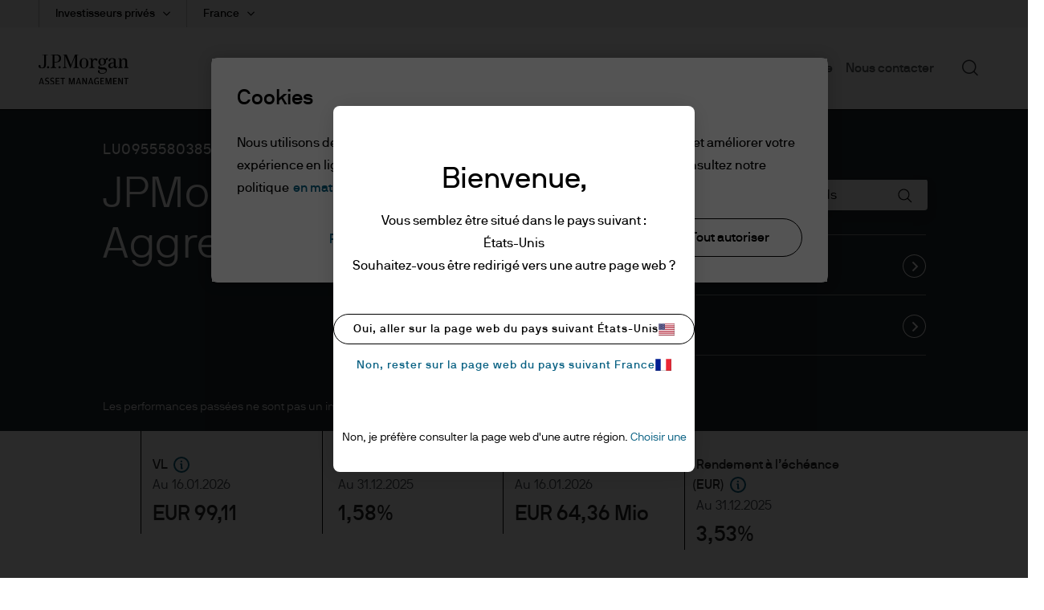

--- FILE ---
content_type: text/javascript;charset=UTF-8
request_url: https://am.jpmorgan.com/FundsMarketingHandler/javascript/fundsmarketingloader-new.js?1
body_size: 124277
content:
/*! For license information please see fundsmarketingloader-new.js.LICENSE.txt */
(()=>{var e,t,n,r,o={52874:(e,t,n)=>{var r={"./card":[15660,760],"./card.js":[15660,760],"./docsubscription":[61586,808],"./docsubscription.js":[61586,808],"./favoritefunds":[95252,714],"./favoritefunds.js":[95252,714],"./funddoc-v2":[71233,404],"./funddoc-v2.js":[71233,404],"./fx-v2":[28652,290],"./fx-v2.js":[28652,290],"./inav":[23835,587],"./inav.js":[23835,587],"./jtf":[95645,795],"./jtf.js":[95645,795],"./pdp":[63121,600],"./pdp.js":[63121,600],"./print_view":[79339,261],"./print_view.js":[79339,261],"./support":[84182,551],"./support.js":[84182,551]};function o(e){if(!n.o(r,e))return Promise.resolve().then((()=>{var t=new Error("Cannot find module '"+e+"'");throw t.code="MODULE_NOT_FOUND",t}));var t=r[e],o=t[0];return n.e(t[1]).then((()=>n.t(o,23)))}o.keys=()=>Object.keys(r),o.id=52874,e.exports=o},26981:(e,t,n)=>{"use strict";n(11983);var r,o=(r=n(40115))&&r.__esModule?r:{default:r};o.default._babelPolyfill&&"undefined"!=typeof console&&console.warn&&console.warn("@babel/polyfill is loaded more than once on this page. This is probably not desirable/intended and may have consequences if different versions of the polyfills are applied sequentially. If you do need to load the polyfill more than once, use @babel/polyfill/noConflict instead to bypass the warning."),o.default._babelPolyfill=!0},11983:(e,t,n)=>{"use strict";n(16266),n(10990),n(70911),n(14160),n(6197),n(96728),n(54039),n(93568),n(78051),n(38250),n(15434),n(54952),n(96337),n(35666)},16266:(e,t,n)=>{n(95767),n(68132),n(48388),n(37470),n(94882),n(41520),n(27476),n(79622),n(89375),n(43533),n(84672),n(64157),n(35095),n(49892),n(75115),n(99176),n(68838),n(96253),n(39730),n(6059),n(48377),n(71084),n(64299),n(11246),n(30726),n(1901),n(75972),n(53403),n(92516),n(49371),n(86479),n(91736),n(51889),n(65177),n(81246),n(76503),n(66786),n(50932),n(57526),n(21591),n(9073),n(80347),n(30579),n(4669),n(67710),n(45789),n(33514),n(99978),n(58472),n(86946),n(35068),n(413),n(50191),n(98306),n(64564),n(39115),n(29539),n(96620),n(62850),n(10823),n(17732),n(40856),n(80703),n(91539),n(5292),n(45177),n(73694),n(37648),n(27795),n(4531),n(23605),n(6780),n(69937),n(10511),n(81822),n(19977),n(91031),n(46331),n(41560),n(20774),n(30522),n(58295),n(87842),n(50110),n(20075),n(24336),n(19371),n(98837),n(26773),n(15745),n(33057),n(3750),n(23369),n(99564),n(32e3),n(48977),n(52310),n(94899),n(31842),n(56997),n(83946),n(18269),n(66108),n(76774),n(21466),n(59357),n(76142),n(51876),n(40851),n(88416),n(98184),n(30147),n(59192),n(30142),n(1786),n(75368),n(46964),n(62152),n(74821),n(79103),n(81303),n(83318),n(70162),n(33834),n(21572),n(82139),n(10685),n(85535),n(17347),n(83049),n(96633),n(68989),n(78270),n(64510),n(73984),n(75769),n(50055),n(96014),e.exports=n(25645)},17878:(e,t,n)=>{n(96253),n(39115),n(91181),n(88416),e.exports=n(25645).Map},52298:(e,t,n)=>{n(96253),n(39115),n(91181),n(98184),e.exports=n(25645).Set},70911:(e,t,n)=>{n(1268),e.exports=n(25645).Array.flatMap},10990:(e,t,n)=>{n(62773),e.exports=n(25645).Array.includes},15434:(e,t,n)=>{n(83276),e.exports=n(25645).Object.entries},78051:(e,t,n)=>{n(98351),e.exports=n(25645).Object.getOwnPropertyDescriptors},38250:(e,t,n)=>{n(96409),e.exports=n(25645).Object.values},54952:(e,t,n)=>{"use strict";n(40851),n(9865),e.exports=n(25645).Promise.finally},6197:(e,t,n)=>{n(92770),e.exports=n(25645).String.padEnd},14160:(e,t,n)=>{n(41784),e.exports=n(25645).String.padStart},54039:(e,t,n)=>{n(94325),e.exports=n(25645).String.trimRight},96728:(e,t,n)=>{n(65869),e.exports=n(25645).String.trimLeft},93568:(e,t,n)=>{n(79665),e.exports=n(28787).f("asyncIterator")},40115:(e,t,n)=>{n(34579),e.exports=n(11327).global},85663:e=>{e.exports=function(e){if("function"!=typeof e)throw TypeError(e+" is not a function!");return e}},12159:(e,t,n)=>{var r=n(36727);e.exports=function(e){if(!r(e))throw TypeError(e+" is not an object!");return e}},11327:e=>{var t=e.exports={version:"2.6.12"};"number"==typeof __e&&(__e=t)},19216:(e,t,n)=>{var r=n(85663);e.exports=function(e,t,n){if(r(e),void 0===t)return e;switch(n){case 1:return function(n){return e.call(t,n)};case 2:return function(n,r){return e.call(t,n,r)};case 3:return function(n,r,o){return e.call(t,n,r,o)}}return function(){return e.apply(t,arguments)}}},89666:(e,t,n)=>{e.exports=!n(7929)((function(){return 7!=Object.defineProperty({},"a",{get:function(){return 7}}).a}))},97467:(e,t,n)=>{var r=n(36727),o=n(33938).document,i=r(o)&&r(o.createElement);e.exports=function(e){return i?o.createElement(e):{}}},83856:(e,t,n)=>{var r=n(33938),o=n(11327),i=n(19216),a=n(41818),u=n(27069),l="prototype",c=function(e,t,n){var s,f,p,d=e&c.F,h=e&c.G,m=e&c.S,v=e&c.P,g=e&c.B,y=e&c.W,b=h?o:o[t]||(o[t]={}),w=b[l],x=h?r:m?r[t]:(r[t]||{})[l];for(s in h&&(n=t),n)(f=!d&&x&&void 0!==x[s])&&u(b,s)||(p=f?x[s]:n[s],b[s]=h&&"function"!=typeof x[s]?n[s]:g&&f?i(p,r):y&&x[s]==p?function(e){var t=function(t,n,r){if(this instanceof e){switch(arguments.length){case 0:return new e;case 1:return new e(t);case 2:return new e(t,n)}return new e(t,n,r)}return e.apply(this,arguments)};return t[l]=e[l],t}(p):v&&"function"==typeof p?i(Function.call,p):p,v&&((b.virtual||(b.virtual={}))[s]=p,e&c.R&&w&&!w[s]&&a(w,s,p)))};c.F=1,c.G=2,c.S=4,c.P=8,c.B=16,c.W=32,c.U=64,c.R=128,e.exports=c},7929:e=>{e.exports=function(e){try{return!!e()}catch(e){return!0}}},33938:e=>{var t=e.exports="undefined"!=typeof window&&window.Math==Math?window:"undefined"!=typeof self&&self.Math==Math?self:Function("return this")();"number"==typeof __g&&(__g=t)},27069:e=>{var t={}.hasOwnProperty;e.exports=function(e,n){return t.call(e,n)}},41818:(e,t,n)=>{var r=n(4743),o=n(83101);e.exports=n(89666)?function(e,t,n){return r.f(e,t,o(1,n))}:function(e,t,n){return e[t]=n,e}},33758:(e,t,n)=>{e.exports=!n(89666)&&!n(7929)((function(){return 7!=Object.defineProperty(n(97467)("div"),"a",{get:function(){return 7}}).a}))},36727:e=>{e.exports=function(e){return"object"==typeof e?null!==e:"function"==typeof e}},4743:(e,t,n)=>{var r=n(12159),o=n(33758),i=n(33206),a=Object.defineProperty;t.f=n(89666)?Object.defineProperty:function(e,t,n){if(r(e),t=i(t,!0),r(n),o)try{return a(e,t,n)}catch(e){}if("get"in n||"set"in n)throw TypeError("Accessors not supported!");return"value"in n&&(e[t]=n.value),e}},83101:e=>{e.exports=function(e,t){return{enumerable:!(1&e),configurable:!(2&e),writable:!(4&e),value:t}}},33206:(e,t,n)=>{var r=n(36727);e.exports=function(e,t){if(!r(e))return e;var n,o;if(t&&"function"==typeof(n=e.toString)&&!r(o=n.call(e)))return o;if("function"==typeof(n=e.valueOf)&&!r(o=n.call(e)))return o;if(!t&&"function"==typeof(n=e.toString)&&!r(o=n.call(e)))return o;throw TypeError("Can't convert object to primitive value")}},34579:(e,t,n)=>{var r=n(83856);r(r.G,{global:n(33938)})},24963:e=>{e.exports=function(e){if("function"!=typeof e)throw TypeError(e+" is not a function!");return e}},83365:(e,t,n)=>{var r=n(92032);e.exports=function(e,t){if("number"!=typeof e&&"Number"!=r(e))throw TypeError(t);return+e}},17722:(e,t,n)=>{var r=n(86314)("unscopables"),o=Array.prototype;null==o[r]&&n(87728)(o,r,{}),e.exports=function(e){o[r][e]=!0}},76793:(e,t,n)=>{"use strict";var r=n(24496)(!0);e.exports=function(e,t,n){return t+(n?r(e,t).length:1)}},83328:e=>{e.exports=function(e,t,n,r){if(!(e instanceof t)||void 0!==r&&r in e)throw TypeError(n+": incorrect invocation!");return e}},27007:(e,t,n)=>{var r=n(55286);e.exports=function(e){if(!r(e))throw TypeError(e+" is not an object!");return e}},5216:(e,t,n)=>{"use strict";var r=n(20508),o=n(92337),i=n(10875);e.exports=[].copyWithin||function(e,t){var n=r(this),a=i(n.length),u=o(e,a),l=o(t,a),c=arguments.length>2?arguments[2]:void 0,s=Math.min((void 0===c?a:o(c,a))-l,a-u),f=1;for(l<u&&u<l+s&&(f=-1,l+=s-1,u+=s-1);s-- >0;)l in n?n[u]=n[l]:delete n[u],u+=f,l+=f;return n}},46852:(e,t,n)=>{"use strict";var r=n(20508),o=n(92337),i=n(10875);e.exports=function(e){for(var t=r(this),n=i(t.length),a=arguments.length,u=o(a>1?arguments[1]:void 0,n),l=a>2?arguments[2]:void 0,c=void 0===l?n:o(l,n);c>u;)t[u++]=e;return t}},79315:(e,t,n)=>{var r=n(22110),o=n(10875),i=n(92337);e.exports=function(e){return function(t,n,a){var u,l=r(t),c=o(l.length),s=i(a,c);if(e&&n!=n){for(;c>s;)if((u=l[s++])!=u)return!0}else for(;c>s;s++)if((e||s in l)&&l[s]===n)return e||s||0;return!e&&-1}}},10050:(e,t,n)=>{var r=n(741),o=n(49797),i=n(20508),a=n(10875),u=n(16886);e.exports=function(e,t){var n=1==e,l=2==e,c=3==e,s=4==e,f=6==e,p=5==e||f,d=t||u;return function(t,u,h){for(var m,v,g=i(t),y=o(g),b=r(u,h,3),w=a(y.length),x=0,S=n?d(t,w):l?d(t,0):void 0;w>x;x++)if((p||x in y)&&(v=b(m=y[x],x,g),e))if(n)S[x]=v;else if(v)switch(e){case 3:return!0;case 5:return m;case 6:return x;case 2:S.push(m)}else if(s)return!1;return f?-1:c||s?s:S}}},37628:(e,t,n)=>{var r=n(24963),o=n(20508),i=n(49797),a=n(10875);e.exports=function(e,t,n,u,l){r(t);var c=o(e),s=i(c),f=a(c.length),p=l?f-1:0,d=l?-1:1;if(n<2)for(;;){if(p in s){u=s[p],p+=d;break}if(p+=d,l?p<0:f<=p)throw TypeError("Reduce of empty array with no initial value")}for(;l?p>=0:f>p;p+=d)p in s&&(u=t(u,s[p],p,c));return u}},42736:(e,t,n)=>{var r=n(55286),o=n(4302),i=n(86314)("species");e.exports=function(e){var t;return o(e)&&("function"!=typeof(t=e.constructor)||t!==Array&&!o(t.prototype)||(t=void 0),r(t)&&null===(t=t[i])&&(t=void 0)),void 0===t?Array:t}},16886:(e,t,n)=>{var r=n(42736);e.exports=function(e,t){return new(r(e))(t)}},34398:(e,t,n)=>{"use strict";var r=n(24963),o=n(55286),i=n(97242),a=[].slice,u={};e.exports=Function.bind||function(e){var t=r(this),n=a.call(arguments,1),l=function(){var r=n.concat(a.call(arguments));return this instanceof l?function(e,t,n){if(!(t in u)){for(var r=[],o=0;o<t;o++)r[o]="a["+o+"]";u[t]=Function("F,a","return new F("+r.join(",")+")")}return u[t](e,n)}(t,r.length,r):i(t,r,e)};return o(t.prototype)&&(l.prototype=t.prototype),l}},41488:(e,t,n)=>{var r=n(92032),o=n(86314)("toStringTag"),i="Arguments"==r(function(){return arguments}());e.exports=function(e){var t,n,a;return void 0===e?"Undefined":null===e?"Null":"string"==typeof(n=function(e,t){try{return e[t]}catch(e){}}(t=Object(e),o))?n:i?r(t):"Object"==(a=r(t))&&"function"==typeof t.callee?"Arguments":a}},92032:e=>{var t={}.toString;e.exports=function(e){return t.call(e).slice(8,-1)}},9824:(e,t,n)=>{"use strict";var r=n(99275).f,o=n(42503),i=n(24408),a=n(741),u=n(83328),l=n(3531),c=n(42923),s=n(15436),f=n(2974),p=n(67057),d=n(84728).fastKey,h=n(1616),m=p?"_s":"size",v=function(e,t){var n,r=d(t);if("F"!==r)return e._i[r];for(n=e._f;n;n=n.n)if(n.k==t)return n};e.exports={getConstructor:function(e,t,n,c){var s=e((function(e,r){u(e,s,t,"_i"),e._t=t,e._i=o(null),e._f=void 0,e._l=void 0,e[m]=0,null!=r&&l(r,n,e[c],e)}));return i(s.prototype,{clear:function(){for(var e=h(this,t),n=e._i,r=e._f;r;r=r.n)r.r=!0,r.p&&(r.p=r.p.n=void 0),delete n[r.i];e._f=e._l=void 0,e[m]=0},delete:function(e){var n=h(this,t),r=v(n,e);if(r){var o=r.n,i=r.p;delete n._i[r.i],r.r=!0,i&&(i.n=o),o&&(o.p=i),n._f==r&&(n._f=o),n._l==r&&(n._l=i),n[m]--}return!!r},forEach:function(e){h(this,t);for(var n,r=a(e,arguments.length>1?arguments[1]:void 0,3);n=n?n.n:this._f;)for(r(n.v,n.k,this);n&&n.r;)n=n.p},has:function(e){return!!v(h(this,t),e)}}),p&&r(s.prototype,"size",{get:function(){return h(this,t)[m]}}),s},def:function(e,t,n){var r,o,i=v(e,t);return i?i.v=n:(e._l=i={i:o=d(t,!0),k:t,v:n,p:r=e._l,n:void 0,r:!1},e._f||(e._f=i),r&&(r.n=i),e[m]++,"F"!==o&&(e._i[o]=i)),e},getEntry:v,setStrong:function(e,t,n){c(e,t,(function(e,n){this._t=h(e,t),this._k=n,this._l=void 0}),(function(){for(var e=this,t=e._k,n=e._l;n&&n.r;)n=n.p;return e._t&&(e._l=n=n?n.n:e._t._f)?s(0,"keys"==t?n.k:"values"==t?n.v:[n.k,n.v]):(e._t=void 0,s(1))}),n?"entries":"values",!n,!0),f(t)}}},23657:(e,t,n)=>{"use strict";var r=n(24408),o=n(84728).getWeak,i=n(27007),a=n(55286),u=n(83328),l=n(3531),c=n(10050),s=n(79181),f=n(1616),p=c(5),d=c(6),h=0,m=function(e){return e._l||(e._l=new v)},v=function(){this.a=[]},g=function(e,t){return p(e.a,(function(e){return e[0]===t}))};v.prototype={get:function(e){var t=g(this,e);if(t)return t[1]},has:function(e){return!!g(this,e)},set:function(e,t){var n=g(this,e);n?n[1]=t:this.a.push([e,t])},delete:function(e){var t=d(this.a,(function(t){return t[0]===e}));return~t&&this.a.splice(t,1),!!~t}},e.exports={getConstructor:function(e,t,n,i){var c=e((function(e,r){u(e,c,t,"_i"),e._t=t,e._i=h++,e._l=void 0,null!=r&&l(r,n,e[i],e)}));return r(c.prototype,{delete:function(e){if(!a(e))return!1;var n=o(e);return!0===n?m(f(this,t)).delete(e):n&&s(n,this._i)&&delete n[this._i]},has:function(e){if(!a(e))return!1;var n=o(e);return!0===n?m(f(this,t)).has(e):n&&s(n,this._i)}}),c},def:function(e,t,n){var r=o(i(t),!0);return!0===r?m(e).set(t,n):r[e._i]=n,e},ufstore:m}},45795:(e,t,n)=>{"use strict";var r=n(3816),o=n(42985),i=n(77234),a=n(24408),u=n(84728),l=n(3531),c=n(83328),s=n(55286),f=n(74253),p=n(7462),d=n(22943),h=n(40266);e.exports=function(e,t,n,m,v,g){var y=r[e],b=y,w=v?"set":"add",x=b&&b.prototype,S={},E=function(e){var t=x[e];i(x,e,"delete"==e||"has"==e?function(e){return!(g&&!s(e))&&t.call(this,0===e?0:e)}:"get"==e?function(e){return g&&!s(e)?void 0:t.call(this,0===e?0:e)}:"add"==e?function(e){return t.call(this,0===e?0:e),this}:function(e,n){return t.call(this,0===e?0:e,n),this})};if("function"==typeof b&&(g||x.forEach&&!f((function(){(new b).entries().next()})))){var k=new b,_=k[w](g?{}:-0,1)!=k,T=f((function(){k.has(1)})),j=p((function(e){new b(e)})),P=!g&&f((function(){for(var e=new b,t=5;t--;)e[w](t,t);return!e.has(-0)}));j||((b=t((function(t,n){c(t,b,e);var r=h(new y,t,b);return null!=n&&l(n,v,r[w],r),r}))).prototype=x,x.constructor=b),(T||P)&&(E("delete"),E("has"),v&&E("get")),(P||_)&&E(w),g&&x.clear&&delete x.clear}else b=m.getConstructor(t,e,v,w),a(b.prototype,n),u.NEED=!0;return d(b,e),S[e]=b,o(o.G+o.W+o.F*(b!=y),S),g||m.setStrong(b,e,v),b}},25645:e=>{var t=e.exports={version:"2.6.12"};"number"==typeof __e&&(__e=t)},92811:(e,t,n)=>{"use strict";var r=n(99275),o=n(90681);e.exports=function(e,t,n){t in e?r.f(e,t,o(0,n)):e[t]=n}},741:(e,t,n)=>{var r=n(24963);e.exports=function(e,t,n){if(r(e),void 0===t)return e;switch(n){case 1:return function(n){return e.call(t,n)};case 2:return function(n,r){return e.call(t,n,r)};case 3:return function(n,r,o){return e.call(t,n,r,o)}}return function(){return e.apply(t,arguments)}}},53537:(e,t,n)=>{"use strict";var r=n(74253),o=Date.prototype.getTime,i=Date.prototype.toISOString,a=function(e){return e>9?e:"0"+e};e.exports=r((function(){return"0385-07-25T07:06:39.999Z"!=i.call(new Date(-50000000000001))}))||!r((function(){i.call(new Date(NaN))}))?function(){if(!isFinite(o.call(this)))throw RangeError("Invalid time value");var e=this,t=e.getUTCFullYear(),n=e.getUTCMilliseconds(),r=t<0?"-":t>9999?"+":"";return r+("00000"+Math.abs(t)).slice(r?-6:-4)+"-"+a(e.getUTCMonth()+1)+"-"+a(e.getUTCDate())+"T"+a(e.getUTCHours())+":"+a(e.getUTCMinutes())+":"+a(e.getUTCSeconds())+"."+(n>99?n:"0"+a(n))+"Z"}:i},870:(e,t,n)=>{"use strict";var r=n(27007),o=n(21689),i="number";e.exports=function(e){if("string"!==e&&e!==i&&"default"!==e)throw TypeError("Incorrect hint");return o(r(this),e!=i)}},91355:e=>{e.exports=function(e){if(null==e)throw TypeError("Can't call method on  "+e);return e}},67057:(e,t,n)=>{e.exports=!n(74253)((function(){return 7!=Object.defineProperty({},"a",{get:function(){return 7}}).a}))},62457:(e,t,n)=>{var r=n(55286),o=n(3816).document,i=r(o)&&r(o.createElement);e.exports=function(e){return i?o.createElement(e):{}}},74430:e=>{e.exports="constructor,hasOwnProperty,isPrototypeOf,propertyIsEnumerable,toLocaleString,toString,valueOf".split(",")},5541:(e,t,n)=>{var r=n(47184),o=n(64548),i=n(14682);e.exports=function(e){var t=r(e),n=o.f;if(n)for(var a,u=n(e),l=i.f,c=0;u.length>c;)l.call(e,a=u[c++])&&t.push(a);return t}},42985:(e,t,n)=>{var r=n(3816),o=n(25645),i=n(87728),a=n(77234),u=n(741),l="prototype",c=function(e,t,n){var s,f,p,d,h=e&c.F,m=e&c.G,v=e&c.S,g=e&c.P,y=e&c.B,b=m?r:v?r[t]||(r[t]={}):(r[t]||{})[l],w=m?o:o[t]||(o[t]={}),x=w[l]||(w[l]={});for(s in m&&(n=t),n)p=((f=!h&&b&&void 0!==b[s])?b:n)[s],d=y&&f?u(p,r):g&&"function"==typeof p?u(Function.call,p):p,b&&a(b,s,p,e&c.U),w[s]!=p&&i(w,s,d),g&&x[s]!=p&&(x[s]=p)};r.core=o,c.F=1,c.G=2,c.S=4,c.P=8,c.B=16,c.W=32,c.U=64,c.R=128,e.exports=c},8852:(e,t,n)=>{var r=n(86314)("match");e.exports=function(e){var t=/./;try{"/./"[e](t)}catch(n){try{return t[r]=!1,!"/./"[e](t)}catch(e){}}return!0}},74253:e=>{e.exports=function(e){try{return!!e()}catch(e){return!0}}},28082:(e,t,n)=>{"use strict";n(18269);var r=n(77234),o=n(87728),i=n(74253),a=n(91355),u=n(86314),l=n(21165),c=u("species"),s=!i((function(){var e=/./;return e.exec=function(){var e=[];return e.groups={a:"7"},e},"7"!=="".replace(e,"$<a>")})),f=function(){var e=/(?:)/,t=e.exec;e.exec=function(){return t.apply(this,arguments)};var n="ab".split(e);return 2===n.length&&"a"===n[0]&&"b"===n[1]}();e.exports=function(e,t,n){var p=u(e),d=!i((function(){var t={};return t[p]=function(){return 7},7!=""[e](t)})),h=d?!i((function(){var t=!1,n=/a/;return n.exec=function(){return t=!0,null},"split"===e&&(n.constructor={},n.constructor[c]=function(){return n}),n[p](""),!t})):void 0;if(!d||!h||"replace"===e&&!s||"split"===e&&!f){var m=/./[p],v=n(a,p,""[e],(function(e,t,n,r,o){return t.exec===l?d&&!o?{done:!0,value:m.call(t,n,r)}:{done:!0,value:e.call(n,t,r)}:{done:!1}})),g=v[0],y=v[1];r(String.prototype,e,g),o(RegExp.prototype,p,2==t?function(e,t){return y.call(e,this,t)}:function(e){return y.call(e,this)})}}},53218:(e,t,n)=>{"use strict";var r=n(27007);e.exports=function(){var e=r(this),t="";return e.global&&(t+="g"),e.ignoreCase&&(t+="i"),e.multiline&&(t+="m"),e.unicode&&(t+="u"),e.sticky&&(t+="y"),t}},13325:(e,t,n)=>{"use strict";var r=n(4302),o=n(55286),i=n(10875),a=n(741),u=n(86314)("isConcatSpreadable");e.exports=function e(t,n,l,c,s,f,p,d){for(var h,m,v=s,g=0,y=!!p&&a(p,d,3);g<c;){if(g in l){if(h=y?y(l[g],g,n):l[g],m=!1,o(h)&&(m=void 0!==(m=h[u])?!!m:r(h)),m&&f>0)v=e(t,n,h,i(h.length),v,f-1)-1;else{if(v>=9007199254740991)throw TypeError();t[v]=h}v++}g++}return v}},3531:(e,t,n)=>{var r=n(741),o=n(28851),i=n(86555),a=n(27007),u=n(10875),l=n(69002),c={},s={},f=e.exports=function(e,t,n,f,p){var d,h,m,v,g=p?function(){return e}:l(e),y=r(n,f,t?2:1),b=0;if("function"!=typeof g)throw TypeError(e+" is not iterable!");if(i(g)){for(d=u(e.length);d>b;b++)if((v=t?y(a(h=e[b])[0],h[1]):y(e[b]))===c||v===s)return v}else for(m=g.call(e);!(h=m.next()).done;)if((v=o(m,y,h.value,t))===c||v===s)return v};f.BREAK=c,f.RETURN=s},40018:(e,t,n)=>{e.exports=n(3825)("native-function-to-string",Function.toString)},3816:e=>{var t=e.exports="undefined"!=typeof window&&window.Math==Math?window:"undefined"!=typeof self&&self.Math==Math?self:Function("return this")();"number"==typeof __g&&(__g=t)},79181:e=>{var t={}.hasOwnProperty;e.exports=function(e,n){return t.call(e,n)}},87728:(e,t,n)=>{var r=n(99275),o=n(90681);e.exports=n(67057)?function(e,t,n){return r.f(e,t,o(1,n))}:function(e,t,n){return e[t]=n,e}},40639:(e,t,n)=>{var r=n(3816).document;e.exports=r&&r.documentElement},1734:(e,t,n)=>{e.exports=!n(67057)&&!n(74253)((function(){return 7!=Object.defineProperty(n(62457)("div"),"a",{get:function(){return 7}}).a}))},40266:(e,t,n)=>{var r=n(55286),o=n(27375).set;e.exports=function(e,t,n){var i,a=t.constructor;return a!==n&&"function"==typeof a&&(i=a.prototype)!==n.prototype&&r(i)&&o&&o(e,i),e}},97242:e=>{e.exports=function(e,t,n){var r=void 0===n;switch(t.length){case 0:return r?e():e.call(n);case 1:return r?e(t[0]):e.call(n,t[0]);case 2:return r?e(t[0],t[1]):e.call(n,t[0],t[1]);case 3:return r?e(t[0],t[1],t[2]):e.call(n,t[0],t[1],t[2]);case 4:return r?e(t[0],t[1],t[2],t[3]):e.call(n,t[0],t[1],t[2],t[3])}return e.apply(n,t)}},49797:(e,t,n)=>{var r=n(92032);e.exports=Object("z").propertyIsEnumerable(0)?Object:function(e){return"String"==r(e)?e.split(""):Object(e)}},86555:(e,t,n)=>{var r=n(87234),o=n(86314)("iterator"),i=Array.prototype;e.exports=function(e){return void 0!==e&&(r.Array===e||i[o]===e)}},4302:(e,t,n)=>{var r=n(92032);e.exports=Array.isArray||function(e){return"Array"==r(e)}},18367:(e,t,n)=>{var r=n(55286),o=Math.floor;e.exports=function(e){return!r(e)&&isFinite(e)&&o(e)===e}},55286:e=>{e.exports=function(e){return"object"==typeof e?null!==e:"function"==typeof e}},55364:(e,t,n)=>{var r=n(55286),o=n(92032),i=n(86314)("match");e.exports=function(e){var t;return r(e)&&(void 0!==(t=e[i])?!!t:"RegExp"==o(e))}},28851:(e,t,n)=>{var r=n(27007);e.exports=function(e,t,n,o){try{return o?t(r(n)[0],n[1]):t(n)}catch(t){var i=e.return;throw void 0!==i&&r(i.call(e)),t}}},49988:(e,t,n)=>{"use strict";var r=n(42503),o=n(90681),i=n(22943),a={};n(87728)(a,n(86314)("iterator"),(function(){return this})),e.exports=function(e,t,n){e.prototype=r(a,{next:o(1,n)}),i(e,t+" Iterator")}},42923:(e,t,n)=>{"use strict";var r=n(4461),o=n(42985),i=n(77234),a=n(87728),u=n(87234),l=n(49988),c=n(22943),s=n(468),f=n(86314)("iterator"),p=!([].keys&&"next"in[].keys()),d="keys",h="values",m=function(){return this};e.exports=function(e,t,n,v,g,y,b){l(n,t,v);var w,x,S,E=function(e){if(!p&&e in j)return j[e];switch(e){case d:case h:return function(){return new n(this,e)}}return function(){return new n(this,e)}},k=t+" Iterator",_=g==h,T=!1,j=e.prototype,P=j[f]||j["@@iterator"]||g&&j[g],C=P||E(g),O=g?_?E("entries"):C:void 0,N="Array"==t&&j.entries||P;if(N&&(S=s(N.call(new e)))!==Object.prototype&&S.next&&(c(S,k,!0),r||"function"==typeof S[f]||a(S,f,m)),_&&P&&P.name!==h&&(T=!0,C=function(){return P.call(this)}),r&&!b||!p&&!T&&j[f]||a(j,f,C),u[t]=C,u[k]=m,g)if(w={values:_?C:E(h),keys:y?C:E(d),entries:O},b)for(x in w)x in j||i(j,x,w[x]);else o(o.P+o.F*(p||T),t,w);return w}},7462:(e,t,n)=>{var r=n(86314)("iterator"),o=!1;try{var i=[7][r]();i.return=function(){o=!0},Array.from(i,(function(){throw 2}))}catch(e){}e.exports=function(e,t){if(!t&&!o)return!1;var n=!1;try{var i=[7],a=i[r]();a.next=function(){return{done:n=!0}},i[r]=function(){return a},e(i)}catch(e){}return n}},15436:e=>{e.exports=function(e,t){return{value:t,done:!!e}}},87234:e=>{e.exports={}},4461:e=>{e.exports=!1},13086:e=>{var t=Math.expm1;e.exports=!t||t(10)>22025.465794806718||t(10)<22025.465794806718||-2e-17!=t(-2e-17)?function(e){return 0==(e=+e)?e:e>-1e-6&&e<1e-6?e+e*e/2:Math.exp(e)-1}:t},34934:(e,t,n)=>{var r=n(61801),o=Math.pow,i=o(2,-52),a=o(2,-23),u=o(2,127)*(2-a),l=o(2,-126);e.exports=Math.fround||function(e){var t,n,o=Math.abs(e),c=r(e);return o<l?c*(o/l/a+1/i-1/i)*l*a:(n=(t=(1+a/i)*o)-(t-o))>u||n!=n?c*(1/0):c*n}},46206:e=>{e.exports=Math.log1p||function(e){return(e=+e)>-1e-8&&e<1e-8?e-e*e/2:Math.log(1+e)}},61801:e=>{e.exports=Math.sign||function(e){return 0==(e=+e)||e!=e?e:e<0?-1:1}},84728:(e,t,n)=>{var r=n(93953)("meta"),o=n(55286),i=n(79181),a=n(99275).f,u=0,l=Object.isExtensible||function(){return!0},c=!n(74253)((function(){return l(Object.preventExtensions({}))})),s=function(e){a(e,r,{value:{i:"O"+ ++u,w:{}}})},f=e.exports={KEY:r,NEED:!1,fastKey:function(e,t){if(!o(e))return"symbol"==typeof e?e:("string"==typeof e?"S":"P")+e;if(!i(e,r)){if(!l(e))return"F";if(!t)return"E";s(e)}return e[r].i},getWeak:function(e,t){if(!i(e,r)){if(!l(e))return!0;if(!t)return!1;s(e)}return e[r].w},onFreeze:function(e){return c&&f.NEED&&l(e)&&!i(e,r)&&s(e),e}}},14351:(e,t,n)=>{var r=n(3816),o=n(74193).set,i=r.MutationObserver||r.WebKitMutationObserver,a=r.process,u=r.Promise,l="process"==n(92032)(a);e.exports=function(){var e,t,n,c=function(){var r,o;for(l&&(r=a.domain)&&r.exit();e;){o=e.fn,e=e.next;try{o()}catch(r){throw e?n():t=void 0,r}}t=void 0,r&&r.enter()};if(l)n=function(){a.nextTick(c)};else if(!i||r.navigator&&r.navigator.standalone)if(u&&u.resolve){var s=u.resolve(void 0);n=function(){s.then(c)}}else n=function(){o.call(r,c)};else{var f=!0,p=document.createTextNode("");new i(c).observe(p,{characterData:!0}),n=function(){p.data=f=!f}}return function(r){var o={fn:r,next:void 0};t&&(t.next=o),e||(e=o,n()),t=o}}},43499:(e,t,n)=>{"use strict";var r=n(24963);function o(e){var t,n;this.promise=new e((function(e,r){if(void 0!==t||void 0!==n)throw TypeError("Bad Promise constructor");t=e,n=r})),this.resolve=r(t),this.reject=r(n)}e.exports.f=function(e){return new o(e)}},35345:(e,t,n)=>{"use strict";var r=n(67057),o=n(47184),i=n(64548),a=n(14682),u=n(20508),l=n(49797),c=Object.assign;e.exports=!c||n(74253)((function(){var e={},t={},n=Symbol(),r="abcdefghijklmnopqrst";return e[n]=7,r.split("").forEach((function(e){t[e]=e})),7!=c({},e)[n]||Object.keys(c({},t)).join("")!=r}))?function(e,t){for(var n=u(e),c=arguments.length,s=1,f=i.f,p=a.f;c>s;)for(var d,h=l(arguments[s++]),m=f?o(h).concat(f(h)):o(h),v=m.length,g=0;v>g;)d=m[g++],r&&!p.call(h,d)||(n[d]=h[d]);return n}:c},42503:(e,t,n)=>{var r=n(27007),o=n(35588),i=n(74430),a=n(69335)("IE_PROTO"),u=function(){},l="prototype",c=function(){var e,t=n(62457)("iframe"),r=i.length;for(t.style.display="none",n(40639).appendChild(t),t.src="javascript:",(e=t.contentWindow.document).open(),e.write("<script>document.F=Object<\/script>"),e.close(),c=e.F;r--;)delete c[l][i[r]];return c()};e.exports=Object.create||function(e,t){var n;return null!==e?(u[l]=r(e),n=new u,u[l]=null,n[a]=e):n=c(),void 0===t?n:o(n,t)}},99275:(e,t,n)=>{var r=n(27007),o=n(1734),i=n(21689),a=Object.defineProperty;t.f=n(67057)?Object.defineProperty:function(e,t,n){if(r(e),t=i(t,!0),r(n),o)try{return a(e,t,n)}catch(e){}if("get"in n||"set"in n)throw TypeError("Accessors not supported!");return"value"in n&&(e[t]=n.value),e}},35588:(e,t,n)=>{var r=n(99275),o=n(27007),i=n(47184);e.exports=n(67057)?Object.defineProperties:function(e,t){o(e);for(var n,a=i(t),u=a.length,l=0;u>l;)r.f(e,n=a[l++],t[n]);return e}},18693:(e,t,n)=>{var r=n(14682),o=n(90681),i=n(22110),a=n(21689),u=n(79181),l=n(1734),c=Object.getOwnPropertyDescriptor;t.f=n(67057)?c:function(e,t){if(e=i(e),t=a(t,!0),l)try{return c(e,t)}catch(e){}if(u(e,t))return o(!r.f.call(e,t),e[t])}},39327:(e,t,n)=>{var r=n(22110),o=n(20616).f,i={}.toString,a="object"==typeof window&&window&&Object.getOwnPropertyNames?Object.getOwnPropertyNames(window):[];e.exports.f=function(e){return a&&"[object Window]"==i.call(e)?function(e){try{return o(e)}catch(e){return a.slice()}}(e):o(r(e))}},20616:(e,t,n)=>{var r=n(60189),o=n(74430).concat("length","prototype");t.f=Object.getOwnPropertyNames||function(e){return r(e,o)}},64548:(e,t)=>{t.f=Object.getOwnPropertySymbols},468:(e,t,n)=>{var r=n(79181),o=n(20508),i=n(69335)("IE_PROTO"),a=Object.prototype;e.exports=Object.getPrototypeOf||function(e){return e=o(e),r(e,i)?e[i]:"function"==typeof e.constructor&&e instanceof e.constructor?e.constructor.prototype:e instanceof Object?a:null}},60189:(e,t,n)=>{var r=n(79181),o=n(22110),i=n(79315)(!1),a=n(69335)("IE_PROTO");e.exports=function(e,t){var n,u=o(e),l=0,c=[];for(n in u)n!=a&&r(u,n)&&c.push(n);for(;t.length>l;)r(u,n=t[l++])&&(~i(c,n)||c.push(n));return c}},47184:(e,t,n)=>{var r=n(60189),o=n(74430);e.exports=Object.keys||function(e){return r(e,o)}},14682:(e,t)=>{t.f={}.propertyIsEnumerable},33160:(e,t,n)=>{var r=n(42985),o=n(25645),i=n(74253);e.exports=function(e,t){var n=(o.Object||{})[e]||Object[e],a={};a[e]=t(n),r(r.S+r.F*i((function(){n(1)})),"Object",a)}},51131:(e,t,n)=>{var r=n(67057),o=n(47184),i=n(22110),a=n(14682).f;e.exports=function(e){return function(t){for(var n,u=i(t),l=o(u),c=l.length,s=0,f=[];c>s;)n=l[s++],r&&!a.call(u,n)||f.push(e?[n,u[n]]:u[n]);return f}}},57643:(e,t,n)=>{var r=n(20616),o=n(64548),i=n(27007),a=n(3816).Reflect;e.exports=a&&a.ownKeys||function(e){var t=r.f(i(e)),n=o.f;return n?t.concat(n(e)):t}},47743:(e,t,n)=>{var r=n(3816).parseFloat,o=n(29599).trim;e.exports=1/r(n(84644)+"-0")!=-1/0?function(e){var t=o(String(e),3),n=r(t);return 0===n&&"-"==t.charAt(0)?-0:n}:r},55960:(e,t,n)=>{var r=n(3816).parseInt,o=n(29599).trim,i=n(84644),a=/^[-+]?0[xX]/;e.exports=8!==r(i+"08")||22!==r(i+"0x16")?function(e,t){var n=o(String(e),3);return r(n,t>>>0||(a.test(n)?16:10))}:r},10188:e=>{e.exports=function(e){try{return{e:!1,v:e()}}catch(e){return{e:!0,v:e}}}},50094:(e,t,n)=>{var r=n(27007),o=n(55286),i=n(43499);e.exports=function(e,t){if(r(e),o(t)&&t.constructor===e)return t;var n=i.f(e);return(0,n.resolve)(t),n.promise}},90681:e=>{e.exports=function(e,t){return{enumerable:!(1&e),configurable:!(2&e),writable:!(4&e),value:t}}},24408:(e,t,n)=>{var r=n(77234);e.exports=function(e,t,n){for(var o in t)r(e,o,t[o],n);return e}},77234:(e,t,n)=>{var r=n(3816),o=n(87728),i=n(79181),a=n(93953)("src"),u=n(40018),l="toString",c=(""+u).split(l);n(25645).inspectSource=function(e){return u.call(e)},(e.exports=function(e,t,n,u){var l="function"==typeof n;l&&(i(n,"name")||o(n,"name",t)),e[t]!==n&&(l&&(i(n,a)||o(n,a,e[t]?""+e[t]:c.join(String(t)))),e===r?e[t]=n:u?e[t]?e[t]=n:o(e,t,n):(delete e[t],o(e,t,n)))})(Function.prototype,l,(function(){return"function"==typeof this&&this[a]||u.call(this)}))},27787:(e,t,n)=>{"use strict";var r=n(41488),o=RegExp.prototype.exec;e.exports=function(e,t){var n=e.exec;if("function"==typeof n){var i=n.call(e,t);if("object"!=typeof i)throw new TypeError("RegExp exec method returned something other than an Object or null");return i}if("RegExp"!==r(e))throw new TypeError("RegExp#exec called on incompatible receiver");return o.call(e,t)}},21165:(e,t,n)=>{"use strict";var r,o,i=n(53218),a=RegExp.prototype.exec,u=String.prototype.replace,l=a,c="lastIndex",s=(r=/a/,o=/b*/g,a.call(r,"a"),a.call(o,"a"),0!==r[c]||0!==o[c]),f=void 0!==/()??/.exec("")[1];(s||f)&&(l=function(e){var t,n,r,o,l=this;return f&&(n=new RegExp("^"+l.source+"$(?!\\s)",i.call(l))),s&&(t=l[c]),r=a.call(l,e),s&&r&&(l[c]=l.global?r.index+r[0].length:t),f&&r&&r.length>1&&u.call(r[0],n,(function(){for(o=1;o<arguments.length-2;o++)void 0===arguments[o]&&(r[o]=void 0)})),r}),e.exports=l},27195:e=>{e.exports=Object.is||function(e,t){return e===t?0!==e||1/e==1/t:e!=e&&t!=t}},27375:(e,t,n)=>{var r=n(55286),o=n(27007),i=function(e,t){if(o(e),!r(t)&&null!==t)throw TypeError(t+": can't set as prototype!")};e.exports={set:Object.setPrototypeOf||("__proto__"in{}?function(e,t,r){try{(r=n(741)(Function.call,n(18693).f(Object.prototype,"__proto__").set,2))(e,[]),t=!(e instanceof Array)}catch(e){t=!0}return function(e,n){return i(e,n),t?e.__proto__=n:r(e,n),e}}({},!1):void 0),check:i}},2974:(e,t,n)=>{"use strict";var r=n(3816),o=n(99275),i=n(67057),a=n(86314)("species");e.exports=function(e){var t=r[e];i&&t&&!t[a]&&o.f(t,a,{configurable:!0,get:function(){return this}})}},22943:(e,t,n)=>{var r=n(99275).f,o=n(79181),i=n(86314)("toStringTag");e.exports=function(e,t,n){e&&!o(e=n?e:e.prototype,i)&&r(e,i,{configurable:!0,value:t})}},69335:(e,t,n)=>{var r=n(3825)("keys"),o=n(93953);e.exports=function(e){return r[e]||(r[e]=o(e))}},3825:(e,t,n)=>{var r=n(25645),o=n(3816),i="__core-js_shared__",a=o[i]||(o[i]={});(e.exports=function(e,t){return a[e]||(a[e]=void 0!==t?t:{})})("versions",[]).push({version:r.version,mode:n(4461)?"pure":"global",copyright:"© 2020 Denis Pushkarev (zloirock.ru)"})},58364:(e,t,n)=>{var r=n(27007),o=n(24963),i=n(86314)("species");e.exports=function(e,t){var n,a=r(e).constructor;return void 0===a||null==(n=r(a)[i])?t:o(n)}},77717:(e,t,n)=>{"use strict";var r=n(74253);e.exports=function(e,t){return!!e&&r((function(){t?e.call(null,(function(){}),1):e.call(null)}))}},24496:(e,t,n)=>{var r=n(81467),o=n(91355);e.exports=function(e){return function(t,n){var i,a,u=String(o(t)),l=r(n),c=u.length;return l<0||l>=c?e?"":void 0:(i=u.charCodeAt(l))<55296||i>56319||l+1===c||(a=u.charCodeAt(l+1))<56320||a>57343?e?u.charAt(l):i:e?u.slice(l,l+2):a-56320+(i-55296<<10)+65536}}},42094:(e,t,n)=>{var r=n(55364),o=n(91355);e.exports=function(e,t,n){if(r(t))throw TypeError("String#"+n+" doesn't accept regex!");return String(o(e))}},29395:(e,t,n)=>{var r=n(42985),o=n(74253),i=n(91355),a=/"/g,u=function(e,t,n,r){var o=String(i(e)),u="<"+t;return""!==n&&(u+=" "+n+'="'+String(r).replace(a,"&quot;")+'"'),u+">"+o+"</"+t+">"};e.exports=function(e,t){var n={};n[e]=t(u),r(r.P+r.F*o((function(){var t=""[e]('"');return t!==t.toLowerCase()||t.split('"').length>3})),"String",n)}},75442:(e,t,n)=>{var r=n(10875),o=n(68595),i=n(91355);e.exports=function(e,t,n,a){var u=String(i(e)),l=u.length,c=void 0===n?" ":String(n),s=r(t);if(s<=l||""==c)return u;var f=s-l,p=o.call(c,Math.ceil(f/c.length));return p.length>f&&(p=p.slice(0,f)),a?p+u:u+p}},68595:(e,t,n)=>{"use strict";var r=n(81467),o=n(91355);e.exports=function(e){var t=String(o(this)),n="",i=r(e);if(i<0||i==1/0)throw RangeError("Count can't be negative");for(;i>0;(i>>>=1)&&(t+=t))1&i&&(n+=t);return n}},29599:(e,t,n)=>{var r=n(42985),o=n(91355),i=n(74253),a=n(84644),u="["+a+"]",l=RegExp("^"+u+u+"*"),c=RegExp(u+u+"*$"),s=function(e,t,n){var o={},u=i((function(){return!!a[e]()||"​"!="​"[e]()})),l=o[e]=u?t(f):a[e];n&&(o[n]=l),r(r.P+r.F*u,"String",o)},f=s.trim=function(e,t){return e=String(o(e)),1&t&&(e=e.replace(l,"")),2&t&&(e=e.replace(c,"")),e};e.exports=s},84644:e=>{e.exports="\t\n\v\f\r   ᠎             　\u2028\u2029\ufeff"},74193:(e,t,n)=>{var r,o,i,a=n(741),u=n(97242),l=n(40639),c=n(62457),s=n(3816),f=s.process,p=s.setImmediate,d=s.clearImmediate,h=s.MessageChannel,m=s.Dispatch,v=0,g={},y="onreadystatechange",b=function(){var e=+this;if(g.hasOwnProperty(e)){var t=g[e];delete g[e],t()}},w=function(e){b.call(e.data)};p&&d||(p=function(e){for(var t=[],n=1;arguments.length>n;)t.push(arguments[n++]);return g[++v]=function(){u("function"==typeof e?e:Function(e),t)},r(v),v},d=function(e){delete g[e]},"process"==n(92032)(f)?r=function(e){f.nextTick(a(b,e,1))}:m&&m.now?r=function(e){m.now(a(b,e,1))}:h?(i=(o=new h).port2,o.port1.onmessage=w,r=a(i.postMessage,i,1)):s.addEventListener&&"function"==typeof postMessage&&!s.importScripts?(r=function(e){s.postMessage(e+"","*")},s.addEventListener("message",w,!1)):r=y in c("script")?function(e){l.appendChild(c("script"))[y]=function(){l.removeChild(this),b.call(e)}}:function(e){setTimeout(a(b,e,1),0)}),e.exports={set:p,clear:d}},92337:(e,t,n)=>{var r=n(81467),o=Math.max,i=Math.min;e.exports=function(e,t){return(e=r(e))<0?o(e+t,0):i(e,t)}},94843:(e,t,n)=>{var r=n(81467),o=n(10875);e.exports=function(e){if(void 0===e)return 0;var t=r(e),n=o(t);if(t!==n)throw RangeError("Wrong length!");return n}},81467:e=>{var t=Math.ceil,n=Math.floor;e.exports=function(e){return isNaN(e=+e)?0:(e>0?n:t)(e)}},22110:(e,t,n)=>{var r=n(49797),o=n(91355);e.exports=function(e){return r(o(e))}},10875:(e,t,n)=>{var r=n(81467),o=Math.min;e.exports=function(e){return e>0?o(r(e),9007199254740991):0}},20508:(e,t,n)=>{var r=n(91355);e.exports=function(e){return Object(r(e))}},21689:(e,t,n)=>{var r=n(55286);e.exports=function(e,t){if(!r(e))return e;var n,o;if(t&&"function"==typeof(n=e.toString)&&!r(o=n.call(e)))return o;if("function"==typeof(n=e.valueOf)&&!r(o=n.call(e)))return o;if(!t&&"function"==typeof(n=e.toString)&&!r(o=n.call(e)))return o;throw TypeError("Can't convert object to primitive value")}},78440:(e,t,n)=>{"use strict";if(n(67057)){var r=n(4461),o=n(3816),i=n(74253),a=n(42985),u=n(89383),l=n(91125),c=n(741),s=n(83328),f=n(90681),p=n(87728),d=n(24408),h=n(81467),m=n(10875),v=n(94843),g=n(92337),y=n(21689),b=n(79181),w=n(41488),x=n(55286),S=n(20508),E=n(86555),k=n(42503),_=n(468),T=n(20616).f,j=n(69002),P=n(93953),C=n(86314),O=n(10050),N=n(79315),A=n(58364),M=n(56997),F=n(87234),I=n(7462),R=n(2974),L=n(46852),z=n(5216),D=n(99275),U=n(18693),W=D.f,B=U.f,V=o.RangeError,H=o.TypeError,q=o.Uint8Array,$="ArrayBuffer",Q="Shared"+$,K="BYTES_PER_ELEMENT",G="prototype",Y=Array[G],Z=l.ArrayBuffer,X=l.DataView,J=O(0),ee=O(2),te=O(3),ne=O(4),re=O(5),oe=O(6),ie=N(!0),ae=N(!1),ue=M.values,le=M.keys,ce=M.entries,se=Y.lastIndexOf,fe=Y.reduce,pe=Y.reduceRight,de=Y.join,he=Y.sort,me=Y.slice,ve=Y.toString,ge=Y.toLocaleString,ye=C("iterator"),be=C("toStringTag"),we=P("typed_constructor"),xe=P("def_constructor"),Se=u.CONSTR,Ee=u.TYPED,ke=u.VIEW,_e="Wrong length!",Te=O(1,(function(e,t){return Ne(A(e,e[xe]),t)})),je=i((function(){return 1===new q(new Uint16Array([1]).buffer)[0]})),Pe=!!q&&!!q[G].set&&i((function(){new q(1).set({})})),Ce=function(e,t){var n=h(e);if(n<0||n%t)throw V("Wrong offset!");return n},Oe=function(e){if(x(e)&&Ee in e)return e;throw H(e+" is not a typed array!")},Ne=function(e,t){if(!x(e)||!(we in e))throw H("It is not a typed array constructor!");return new e(t)},Ae=function(e,t){return Me(A(e,e[xe]),t)},Me=function(e,t){for(var n=0,r=t.length,o=Ne(e,r);r>n;)o[n]=t[n++];return o},Fe=function(e,t,n){W(e,t,{get:function(){return this._d[n]}})},Ie=function(e){var t,n,r,o,i,a,u=S(e),l=arguments.length,s=l>1?arguments[1]:void 0,f=void 0!==s,p=j(u);if(null!=p&&!E(p)){for(a=p.call(u),r=[],t=0;!(i=a.next()).done;t++)r.push(i.value);u=r}for(f&&l>2&&(s=c(s,arguments[2],2)),t=0,n=m(u.length),o=Ne(this,n);n>t;t++)o[t]=f?s(u[t],t):u[t];return o},Re=function(){for(var e=0,t=arguments.length,n=Ne(this,t);t>e;)n[e]=arguments[e++];return n},Le=!!q&&i((function(){ge.call(new q(1))})),ze=function(){return ge.apply(Le?me.call(Oe(this)):Oe(this),arguments)},De={copyWithin:function(e,t){return z.call(Oe(this),e,t,arguments.length>2?arguments[2]:void 0)},every:function(e){return ne(Oe(this),e,arguments.length>1?arguments[1]:void 0)},fill:function(e){return L.apply(Oe(this),arguments)},filter:function(e){return Ae(this,ee(Oe(this),e,arguments.length>1?arguments[1]:void 0))},find:function(e){return re(Oe(this),e,arguments.length>1?arguments[1]:void 0)},findIndex:function(e){return oe(Oe(this),e,arguments.length>1?arguments[1]:void 0)},forEach:function(e){J(Oe(this),e,arguments.length>1?arguments[1]:void 0)},indexOf:function(e){return ae(Oe(this),e,arguments.length>1?arguments[1]:void 0)},includes:function(e){return ie(Oe(this),e,arguments.length>1?arguments[1]:void 0)},join:function(e){return de.apply(Oe(this),arguments)},lastIndexOf:function(e){return se.apply(Oe(this),arguments)},map:function(e){return Te(Oe(this),e,arguments.length>1?arguments[1]:void 0)},reduce:function(e){return fe.apply(Oe(this),arguments)},reduceRight:function(e){return pe.apply(Oe(this),arguments)},reverse:function(){for(var e,t=this,n=Oe(t).length,r=Math.floor(n/2),o=0;o<r;)e=t[o],t[o++]=t[--n],t[n]=e;return t},some:function(e){return te(Oe(this),e,arguments.length>1?arguments[1]:void 0)},sort:function(e){return he.call(Oe(this),e)},subarray:function(e,t){var n=Oe(this),r=n.length,o=g(e,r);return new(A(n,n[xe]))(n.buffer,n.byteOffset+o*n.BYTES_PER_ELEMENT,m((void 0===t?r:g(t,r))-o))}},Ue=function(e,t){return Ae(this,me.call(Oe(this),e,t))},We=function(e){Oe(this);var t=Ce(arguments[1],1),n=this.length,r=S(e),o=m(r.length),i=0;if(o+t>n)throw V(_e);for(;i<o;)this[t+i]=r[i++]},Be={entries:function(){return ce.call(Oe(this))},keys:function(){return le.call(Oe(this))},values:function(){return ue.call(Oe(this))}},Ve=function(e,t){return x(e)&&e[Ee]&&"symbol"!=typeof t&&t in e&&String(+t)==String(t)},He=function(e,t){return Ve(e,t=y(t,!0))?f(2,e[t]):B(e,t)},qe=function(e,t,n){return!(Ve(e,t=y(t,!0))&&x(n)&&b(n,"value"))||b(n,"get")||b(n,"set")||n.configurable||b(n,"writable")&&!n.writable||b(n,"enumerable")&&!n.enumerable?W(e,t,n):(e[t]=n.value,e)};Se||(U.f=He,D.f=qe),a(a.S+a.F*!Se,"Object",{getOwnPropertyDescriptor:He,defineProperty:qe}),i((function(){ve.call({})}))&&(ve=ge=function(){return de.call(this)});var $e=d({},De);d($e,Be),p($e,ye,Be.values),d($e,{slice:Ue,set:We,constructor:function(){},toString:ve,toLocaleString:ze}),Fe($e,"buffer","b"),Fe($e,"byteOffset","o"),Fe($e,"byteLength","l"),Fe($e,"length","e"),W($e,be,{get:function(){return this[Ee]}}),e.exports=function(e,t,n,l){var c=e+((l=!!l)?"Clamped":"")+"Array",f="get"+e,d="set"+e,h=o[c],g=h||{},y=h&&_(h),b=!h||!u.ABV,S={},E=h&&h[G],j=function(e,n){W(e,n,{get:function(){return function(e,n){var r=e._d;return r.v[f](n*t+r.o,je)}(this,n)},set:function(e){return function(e,n,r){var o=e._d;l&&(r=(r=Math.round(r))<0?0:r>255?255:255&r),o.v[d](n*t+o.o,r,je)}(this,n,e)},enumerable:!0})};b?(h=n((function(e,n,r,o){s(e,h,c,"_d");var i,a,u,l,f=0,d=0;if(x(n)){if(!(n instanceof Z||(l=w(n))==$||l==Q))return Ee in n?Me(h,n):Ie.call(h,n);i=n,d=Ce(r,t);var g=n.byteLength;if(void 0===o){if(g%t)throw V(_e);if((a=g-d)<0)throw V(_e)}else if((a=m(o)*t)+d>g)throw V(_e);u=a/t}else u=v(n),i=new Z(a=u*t);for(p(e,"_d",{b:i,o:d,l:a,e:u,v:new X(i)});f<u;)j(e,f++)})),E=h[G]=k($e),p(E,"constructor",h)):i((function(){h(1)}))&&i((function(){new h(-1)}))&&I((function(e){new h,new h(null),new h(1.5),new h(e)}),!0)||(h=n((function(e,n,r,o){var i;return s(e,h,c),x(n)?n instanceof Z||(i=w(n))==$||i==Q?void 0!==o?new g(n,Ce(r,t),o):void 0!==r?new g(n,Ce(r,t)):new g(n):Ee in n?Me(h,n):Ie.call(h,n):new g(v(n))})),J(y!==Function.prototype?T(g).concat(T(y)):T(g),(function(e){e in h||p(h,e,g[e])})),h[G]=E,r||(E.constructor=h));var P=E[ye],C=!!P&&("values"==P.name||null==P.name),O=Be.values;p(h,we,!0),p(E,Ee,c),p(E,ke,!0),p(E,xe,h),(l?new h(1)[be]==c:be in E)||W(E,be,{get:function(){return c}}),S[c]=h,a(a.G+a.W+a.F*(h!=g),S),a(a.S,c,{BYTES_PER_ELEMENT:t}),a(a.S+a.F*i((function(){g.of.call(h,1)})),c,{from:Ie,of:Re}),K in E||p(E,K,t),a(a.P,c,De),R(c),a(a.P+a.F*Pe,c,{set:We}),a(a.P+a.F*!C,c,Be),r||E.toString==ve||(E.toString=ve),a(a.P+a.F*i((function(){new h(1).slice()})),c,{slice:Ue}),a(a.P+a.F*(i((function(){return[1,2].toLocaleString()!=new h([1,2]).toLocaleString()}))||!i((function(){E.toLocaleString.call([1,2])}))),c,{toLocaleString:ze}),F[c]=C?P:O,r||C||p(E,ye,O)}}else e.exports=function(){}},91125:(e,t,n)=>{"use strict";var r=n(3816),o=n(67057),i=n(4461),a=n(89383),u=n(87728),l=n(24408),c=n(74253),s=n(83328),f=n(81467),p=n(10875),d=n(94843),h=n(20616).f,m=n(99275).f,v=n(46852),g=n(22943),y="ArrayBuffer",b="DataView",w="prototype",x="Wrong index!",S=r[y],E=r[b],k=r.Math,_=r.RangeError,T=r.Infinity,j=S,P=k.abs,C=k.pow,O=k.floor,N=k.log,A=k.LN2,M="buffer",F="byteLength",I="byteOffset",R=o?"_b":M,L=o?"_l":F,z=o?"_o":I;function D(e,t,n){var r,o,i,a=new Array(n),u=8*n-t-1,l=(1<<u)-1,c=l>>1,s=23===t?C(2,-24)-C(2,-77):0,f=0,p=e<0||0===e&&1/e<0?1:0;for((e=P(e))!=e||e===T?(o=e!=e?1:0,r=l):(r=O(N(e)/A),e*(i=C(2,-r))<1&&(r--,i*=2),(e+=r+c>=1?s/i:s*C(2,1-c))*i>=2&&(r++,i/=2),r+c>=l?(o=0,r=l):r+c>=1?(o=(e*i-1)*C(2,t),r+=c):(o=e*C(2,c-1)*C(2,t),r=0));t>=8;a[f++]=255&o,o/=256,t-=8);for(r=r<<t|o,u+=t;u>0;a[f++]=255&r,r/=256,u-=8);return a[--f]|=128*p,a}function U(e,t,n){var r,o=8*n-t-1,i=(1<<o)-1,a=i>>1,u=o-7,l=n-1,c=e[l--],s=127&c;for(c>>=7;u>0;s=256*s+e[l],l--,u-=8);for(r=s&(1<<-u)-1,s>>=-u,u+=t;u>0;r=256*r+e[l],l--,u-=8);if(0===s)s=1-a;else{if(s===i)return r?NaN:c?-T:T;r+=C(2,t),s-=a}return(c?-1:1)*r*C(2,s-t)}function W(e){return e[3]<<24|e[2]<<16|e[1]<<8|e[0]}function B(e){return[255&e]}function V(e){return[255&e,e>>8&255]}function H(e){return[255&e,e>>8&255,e>>16&255,e>>24&255]}function q(e){return D(e,52,8)}function $(e){return D(e,23,4)}function Q(e,t,n){m(e[w],t,{get:function(){return this[n]}})}function K(e,t,n,r){var o=d(+n);if(o+t>e[L])throw _(x);var i=e[R]._b,a=o+e[z],u=i.slice(a,a+t);return r?u:u.reverse()}function G(e,t,n,r,o,i){var a=d(+n);if(a+t>e[L])throw _(x);for(var u=e[R]._b,l=a+e[z],c=r(+o),s=0;s<t;s++)u[l+s]=c[i?s:t-s-1]}if(a.ABV){if(!c((function(){S(1)}))||!c((function(){new S(-1)}))||c((function(){return new S,new S(1.5),new S(NaN),S.name!=y}))){for(var Y,Z=(S=function(e){return s(this,S),new j(d(e))})[w]=j[w],X=h(j),J=0;X.length>J;)(Y=X[J++])in S||u(S,Y,j[Y]);i||(Z.constructor=S)}var ee=new E(new S(2)),te=E[w].setInt8;ee.setInt8(0,2147483648),ee.setInt8(1,2147483649),!ee.getInt8(0)&&ee.getInt8(1)||l(E[w],{setInt8:function(e,t){te.call(this,e,t<<24>>24)},setUint8:function(e,t){te.call(this,e,t<<24>>24)}},!0)}else S=function(e){s(this,S,y);var t=d(e);this._b=v.call(new Array(t),0),this[L]=t},E=function(e,t,n){s(this,E,b),s(e,S,b);var r=e[L],o=f(t);if(o<0||o>r)throw _("Wrong offset!");if(o+(n=void 0===n?r-o:p(n))>r)throw _("Wrong length!");this[R]=e,this[z]=o,this[L]=n},o&&(Q(S,F,"_l"),Q(E,M,"_b"),Q(E,F,"_l"),Q(E,I,"_o")),l(E[w],{getInt8:function(e){return K(this,1,e)[0]<<24>>24},getUint8:function(e){return K(this,1,e)[0]},getInt16:function(e){var t=K(this,2,e,arguments[1]);return(t[1]<<8|t[0])<<16>>16},getUint16:function(e){var t=K(this,2,e,arguments[1]);return t[1]<<8|t[0]},getInt32:function(e){return W(K(this,4,e,arguments[1]))},getUint32:function(e){return W(K(this,4,e,arguments[1]))>>>0},getFloat32:function(e){return U(K(this,4,e,arguments[1]),23,4)},getFloat64:function(e){return U(K(this,8,e,arguments[1]),52,8)},setInt8:function(e,t){G(this,1,e,B,t)},setUint8:function(e,t){G(this,1,e,B,t)},setInt16:function(e,t){G(this,2,e,V,t,arguments[2])},setUint16:function(e,t){G(this,2,e,V,t,arguments[2])},setInt32:function(e,t){G(this,4,e,H,t,arguments[2])},setUint32:function(e,t){G(this,4,e,H,t,arguments[2])},setFloat32:function(e,t){G(this,4,e,$,t,arguments[2])},setFloat64:function(e,t){G(this,8,e,q,t,arguments[2])}});g(S,y),g(E,b),u(E[w],a.VIEW,!0),t[y]=S,t[b]=E},89383:(e,t,n)=>{for(var r,o=n(3816),i=n(87728),a=n(93953),u=a("typed_array"),l=a("view"),c=!(!o.ArrayBuffer||!o.DataView),s=c,f=0,p="Int8Array,Uint8Array,Uint8ClampedArray,Int16Array,Uint16Array,Int32Array,Uint32Array,Float32Array,Float64Array".split(",");f<9;)(r=o[p[f++]])?(i(r.prototype,u,!0),i(r.prototype,l,!0)):s=!1;e.exports={ABV:c,CONSTR:s,TYPED:u,VIEW:l}},93953:e=>{var t=0,n=Math.random();e.exports=function(e){return"Symbol(".concat(void 0===e?"":e,")_",(++t+n).toString(36))}},30575:(e,t,n)=>{var r=n(3816).navigator;e.exports=r&&r.userAgent||""},1616:(e,t,n)=>{var r=n(55286);e.exports=function(e,t){if(!r(e)||e._t!==t)throw TypeError("Incompatible receiver, "+t+" required!");return e}},36074:(e,t,n)=>{var r=n(3816),o=n(25645),i=n(4461),a=n(28787),u=n(99275).f;e.exports=function(e){var t=o.Symbol||(o.Symbol=i?{}:r.Symbol||{});"_"==e.charAt(0)||e in t||u(t,e,{value:a.f(e)})}},28787:(e,t,n)=>{t.f=n(86314)},86314:(e,t,n)=>{var r=n(3825)("wks"),o=n(93953),i=n(3816).Symbol,a="function"==typeof i;(e.exports=function(e){return r[e]||(r[e]=a&&i[e]||(a?i:o)("Symbol."+e))}).store=r},69002:(e,t,n)=>{var r=n(41488),o=n(86314)("iterator"),i=n(87234);e.exports=n(25645).getIteratorMethod=function(e){if(null!=e)return e[o]||e["@@iterator"]||i[r(e)]}},32e3:(e,t,n)=>{var r=n(42985);r(r.P,"Array",{copyWithin:n(5216)}),n(17722)("copyWithin")},15745:(e,t,n)=>{"use strict";var r=n(42985),o=n(10050)(4);r(r.P+r.F*!n(77717)([].every,!0),"Array",{every:function(e){return o(this,e,arguments[1])}})},48977:(e,t,n)=>{var r=n(42985);r(r.P,"Array",{fill:n(46852)}),n(17722)("fill")},98837:(e,t,n)=>{"use strict";var r=n(42985),o=n(10050)(2);r(r.P+r.F*!n(77717)([].filter,!0),"Array",{filter:function(e){return o(this,e,arguments[1])}})},94899:(e,t,n)=>{"use strict";var r=n(42985),o=n(10050)(6),i="findIndex",a=!0;i in[]&&Array(1)[i]((function(){a=!1})),r(r.P+r.F*a,"Array",{findIndex:function(e){return o(this,e,arguments.length>1?arguments[1]:void 0)}}),n(17722)(i)},52310:(e,t,n)=>{"use strict";var r=n(42985),o=n(10050)(5),i="find",a=!0;i in[]&&Array(1)[i]((function(){a=!1})),r(r.P+r.F*a,"Array",{find:function(e){return o(this,e,arguments.length>1?arguments[1]:void 0)}}),n(17722)(i)},24336:(e,t,n)=>{"use strict";var r=n(42985),o=n(10050)(0),i=n(77717)([].forEach,!0);r(r.P+r.F*!i,"Array",{forEach:function(e){return o(this,e,arguments[1])}})},30522:(e,t,n)=>{"use strict";var r=n(741),o=n(42985),i=n(20508),a=n(28851),u=n(86555),l=n(10875),c=n(92811),s=n(69002);o(o.S+o.F*!n(7462)((function(e){Array.from(e)})),"Array",{from:function(e){var t,n,o,f,p=i(e),d="function"==typeof this?this:Array,h=arguments.length,m=h>1?arguments[1]:void 0,v=void 0!==m,g=0,y=s(p);if(v&&(m=r(m,h>2?arguments[2]:void 0,2)),null==y||d==Array&&u(y))for(n=new d(t=l(p.length));t>g;g++)c(n,g,v?m(p[g],g):p[g]);else for(f=y.call(p),n=new d;!(o=f.next()).done;g++)c(n,g,v?a(f,m,[o.value,g],!0):o.value);return n.length=g,n}})},23369:(e,t,n)=>{"use strict";var r=n(42985),o=n(79315)(!1),i=[].indexOf,a=!!i&&1/[1].indexOf(1,-0)<0;r(r.P+r.F*(a||!n(77717)(i)),"Array",{indexOf:function(e){return a?i.apply(this,arguments)||0:o(this,e,arguments[1])}})},20774:(e,t,n)=>{var r=n(42985);r(r.S,"Array",{isArray:n(4302)})},56997:(e,t,n)=>{"use strict";var r=n(17722),o=n(15436),i=n(87234),a=n(22110);e.exports=n(42923)(Array,"Array",(function(e,t){this._t=a(e),this._i=0,this._k=t}),(function(){var e=this._t,t=this._k,n=this._i++;return!e||n>=e.length?(this._t=void 0,o(1)):o(0,"keys"==t?n:"values"==t?e[n]:[n,e[n]])}),"values"),i.Arguments=i.Array,r("keys"),r("values"),r("entries")},87842:(e,t,n)=>{"use strict";var r=n(42985),o=n(22110),i=[].join;r(r.P+r.F*(n(49797)!=Object||!n(77717)(i)),"Array",{join:function(e){return i.call(o(this),void 0===e?",":e)}})},99564:(e,t,n)=>{"use strict";var r=n(42985),o=n(22110),i=n(81467),a=n(10875),u=[].lastIndexOf,l=!!u&&1/[1].lastIndexOf(1,-0)<0;r(r.P+r.F*(l||!n(77717)(u)),"Array",{lastIndexOf:function(e){if(l)return u.apply(this,arguments)||0;var t=o(this),n=a(t.length),r=n-1;for(arguments.length>1&&(r=Math.min(r,i(arguments[1]))),r<0&&(r=n+r);r>=0;r--)if(r in t&&t[r]===e)return r||0;return-1}})},19371:(e,t,n)=>{"use strict";var r=n(42985),o=n(10050)(1);r(r.P+r.F*!n(77717)([].map,!0),"Array",{map:function(e){return o(this,e,arguments[1])}})},58295:(e,t,n)=>{"use strict";var r=n(42985),o=n(92811);r(r.S+r.F*n(74253)((function(){function e(){}return!(Array.of.call(e)instanceof e)})),"Array",{of:function(){for(var e=0,t=arguments.length,n=new("function"==typeof this?this:Array)(t);t>e;)o(n,e,arguments[e++]);return n.length=t,n}})},3750:(e,t,n)=>{"use strict";var r=n(42985),o=n(37628);r(r.P+r.F*!n(77717)([].reduceRight,!0),"Array",{reduceRight:function(e){return o(this,e,arguments.length,arguments[1],!0)}})},33057:(e,t,n)=>{"use strict";var r=n(42985),o=n(37628);r(r.P+r.F*!n(77717)([].reduce,!0),"Array",{reduce:function(e){return o(this,e,arguments.length,arguments[1],!1)}})},50110:(e,t,n)=>{"use strict";var r=n(42985),o=n(40639),i=n(92032),a=n(92337),u=n(10875),l=[].slice;r(r.P+r.F*n(74253)((function(){o&&l.call(o)})),"Array",{slice:function(e,t){var n=u(this.length),r=i(this);if(t=void 0===t?n:t,"Array"==r)return l.call(this,e,t);for(var o=a(e,n),c=a(t,n),s=u(c-o),f=new Array(s),p=0;p<s;p++)f[p]="String"==r?this.charAt(o+p):this[o+p];return f}})},26773:(e,t,n)=>{"use strict";var r=n(42985),o=n(10050)(3);r(r.P+r.F*!n(77717)([].some,!0),"Array",{some:function(e){return o(this,e,arguments[1])}})},20075:(e,t,n)=>{"use strict";var r=n(42985),o=n(24963),i=n(20508),a=n(74253),u=[].sort,l=[1,2,3];r(r.P+r.F*(a((function(){l.sort(void 0)}))||!a((function(){l.sort(null)}))||!n(77717)(u)),"Array",{sort:function(e){return void 0===e?u.call(i(this)):u.call(i(this),o(e))}})},31842:(e,t,n)=>{n(2974)("Array")},81822:(e,t,n)=>{var r=n(42985);r(r.S,"Date",{now:function(){return(new Date).getTime()}})},91031:(e,t,n)=>{var r=n(42985),o=n(53537);r(r.P+r.F*(Date.prototype.toISOString!==o),"Date",{toISOString:o})},19977:(e,t,n)=>{"use strict";var r=n(42985),o=n(20508),i=n(21689);r(r.P+r.F*n(74253)((function(){return null!==new Date(NaN).toJSON()||1!==Date.prototype.toJSON.call({toISOString:function(){return 1}})})),"Date",{toJSON:function(e){var t=o(this),n=i(t);return"number"!=typeof n||isFinite(n)?t.toISOString():null}})},41560:(e,t,n)=>{var r=n(86314)("toPrimitive"),o=Date.prototype;r in o||n(87728)(o,r,n(870))},46331:(e,t,n)=>{var r=Date.prototype,o="Invalid Date",i="toString",a=r[i],u=r.getTime;new Date(NaN)+""!=o&&n(77234)(r,i,(function(){var e=u.call(this);return e==e?a.call(this):o}))},39730:(e,t,n)=>{var r=n(42985);r(r.P,"Function",{bind:n(34398)})},48377:(e,t,n)=>{"use strict";var r=n(55286),o=n(468),i=n(86314)("hasInstance"),a=Function.prototype;i in a||n(99275).f(a,i,{value:function(e){if("function"!=typeof this||!r(e))return!1;if(!r(this.prototype))return e instanceof this;for(;e=o(e);)if(this.prototype===e)return!0;return!1}})},6059:(e,t,n)=>{var r=n(99275).f,o=Function.prototype,i=/^\s*function ([^ (]*)/,a="name";a in o||n(67057)&&r(o,a,{configurable:!0,get:function(){try{return(""+this).match(i)[1]}catch(e){return""}}})},88416:(e,t,n)=>{"use strict";var r=n(9824),o=n(1616),i="Map";e.exports=n(45795)(i,(function(e){return function(){return e(this,arguments.length>0?arguments[0]:void 0)}}),{get:function(e){var t=r.getEntry(o(this,i),e);return t&&t.v},set:function(e,t){return r.def(o(this,i),0===e?0:e,t)}},r,!0)},76503:(e,t,n)=>{var r=n(42985),o=n(46206),i=Math.sqrt,a=Math.acosh;r(r.S+r.F*!(a&&710==Math.floor(a(Number.MAX_VALUE))&&a(1/0)==1/0),"Math",{acosh:function(e){return(e=+e)<1?NaN:e>94906265.62425156?Math.log(e)+Math.LN2:o(e-1+i(e-1)*i(e+1))}})},66786:(e,t,n)=>{var r=n(42985),o=Math.asinh;r(r.S+r.F*!(o&&1/o(0)>0),"Math",{asinh:function e(t){return isFinite(t=+t)&&0!=t?t<0?-e(-t):Math.log(t+Math.sqrt(t*t+1)):t}})},50932:(e,t,n)=>{var r=n(42985),o=Math.atanh;r(r.S+r.F*!(o&&1/o(-0)<0),"Math",{atanh:function(e){return 0==(e=+e)?e:Math.log((1+e)/(1-e))/2}})},57526:(e,t,n)=>{var r=n(42985),o=n(61801);r(r.S,"Math",{cbrt:function(e){return o(e=+e)*Math.pow(Math.abs(e),1/3)}})},21591:(e,t,n)=>{var r=n(42985);r(r.S,"Math",{clz32:function(e){return(e>>>=0)?31-Math.floor(Math.log(e+.5)*Math.LOG2E):32}})},9073:(e,t,n)=>{var r=n(42985),o=Math.exp;r(r.S,"Math",{cosh:function(e){return(o(e=+e)+o(-e))/2}})},80347:(e,t,n)=>{var r=n(42985),o=n(13086);r(r.S+r.F*(o!=Math.expm1),"Math",{expm1:o})},30579:(e,t,n)=>{var r=n(42985);r(r.S,"Math",{fround:n(34934)})},4669:(e,t,n)=>{var r=n(42985),o=Math.abs;r(r.S,"Math",{hypot:function(e,t){for(var n,r,i=0,a=0,u=arguments.length,l=0;a<u;)l<(n=o(arguments[a++]))?(i=i*(r=l/n)*r+1,l=n):i+=n>0?(r=n/l)*r:n;return l===1/0?1/0:l*Math.sqrt(i)}})},67710:(e,t,n)=>{var r=n(42985),o=Math.imul;r(r.S+r.F*n(74253)((function(){return-5!=o(4294967295,5)||2!=o.length})),"Math",{imul:function(e,t){var n=65535,r=+e,o=+t,i=n&r,a=n&o;return 0|i*a+((n&r>>>16)*a+i*(n&o>>>16)<<16>>>0)}})},45789:(e,t,n)=>{var r=n(42985);r(r.S,"Math",{log10:function(e){return Math.log(e)*Math.LOG10E}})},33514:(e,t,n)=>{var r=n(42985);r(r.S,"Math",{log1p:n(46206)})},99978:(e,t,n)=>{var r=n(42985);r(r.S,"Math",{log2:function(e){return Math.log(e)/Math.LN2}})},58472:(e,t,n)=>{var r=n(42985);r(r.S,"Math",{sign:n(61801)})},86946:(e,t,n)=>{var r=n(42985),o=n(13086),i=Math.exp;r(r.S+r.F*n(74253)((function(){return-2e-17!=!Math.sinh(-2e-17)})),"Math",{sinh:function(e){return Math.abs(e=+e)<1?(o(e)-o(-e))/2:(i(e-1)-i(-e-1))*(Math.E/2)}})},35068:(e,t,n)=>{var r=n(42985),o=n(13086),i=Math.exp;r(r.S,"Math",{tanh:function(e){var t=o(e=+e),n=o(-e);return t==1/0?1:n==1/0?-1:(t-n)/(i(e)+i(-e))}})},413:(e,t,n)=>{var r=n(42985);r(r.S,"Math",{trunc:function(e){return(e>0?Math.floor:Math.ceil)(e)}})},11246:(e,t,n)=>{"use strict";var r=n(3816),o=n(79181),i=n(92032),a=n(40266),u=n(21689),l=n(74253),c=n(20616).f,s=n(18693).f,f=n(99275).f,p=n(29599).trim,d="Number",h=r[d],m=h,v=h.prototype,g=i(n(42503)(v))==d,y="trim"in String.prototype,b=function(e){var t=u(e,!1);if("string"==typeof t&&t.length>2){var n,r,o,i=(t=y?t.trim():p(t,3)).charCodeAt(0);if(43===i||45===i){if(88===(n=t.charCodeAt(2))||120===n)return NaN}else if(48===i){switch(t.charCodeAt(1)){case 66:case 98:r=2,o=49;break;case 79:case 111:r=8,o=55;break;default:return+t}for(var a,l=t.slice(2),c=0,s=l.length;c<s;c++)if((a=l.charCodeAt(c))<48||a>o)return NaN;return parseInt(l,r)}}return+t};if(!h(" 0o1")||!h("0b1")||h("+0x1")){h=function(e){var t=arguments.length<1?0:e,n=this;return n instanceof h&&(g?l((function(){v.valueOf.call(n)})):i(n)!=d)?a(new m(b(t)),n,h):b(t)};for(var w,x=n(67057)?c(m):"MAX_VALUE,MIN_VALUE,NaN,NEGATIVE_INFINITY,POSITIVE_INFINITY,EPSILON,isFinite,isInteger,isNaN,isSafeInteger,MAX_SAFE_INTEGER,MIN_SAFE_INTEGER,parseFloat,parseInt,isInteger".split(","),S=0;x.length>S;S++)o(m,w=x[S])&&!o(h,w)&&f(h,w,s(m,w));h.prototype=v,v.constructor=h,n(77234)(r,d,h)}},75972:(e,t,n)=>{var r=n(42985);r(r.S,"Number",{EPSILON:Math.pow(2,-52)})},53403:(e,t,n)=>{var r=n(42985),o=n(3816).isFinite;r(r.S,"Number",{isFinite:function(e){return"number"==typeof e&&o(e)}})},92516:(e,t,n)=>{var r=n(42985);r(r.S,"Number",{isInteger:n(18367)})},49371:(e,t,n)=>{var r=n(42985);r(r.S,"Number",{isNaN:function(e){return e!=e}})},86479:(e,t,n)=>{var r=n(42985),o=n(18367),i=Math.abs;r(r.S,"Number",{isSafeInteger:function(e){return o(e)&&i(e)<=9007199254740991}})},91736:(e,t,n)=>{var r=n(42985);r(r.S,"Number",{MAX_SAFE_INTEGER:9007199254740991})},51889:(e,t,n)=>{var r=n(42985);r(r.S,"Number",{MIN_SAFE_INTEGER:-9007199254740991})},65177:(e,t,n)=>{var r=n(42985),o=n(47743);r(r.S+r.F*(Number.parseFloat!=o),"Number",{parseFloat:o})},81246:(e,t,n)=>{var r=n(42985),o=n(55960);r(r.S+r.F*(Number.parseInt!=o),"Number",{parseInt:o})},30726:(e,t,n)=>{"use strict";var r=n(42985),o=n(81467),i=n(83365),a=n(68595),u=1..toFixed,l=Math.floor,c=[0,0,0,0,0,0],s="Number.toFixed: incorrect invocation!",f="0",p=function(e,t){for(var n=-1,r=t;++n<6;)r+=e*c[n],c[n]=r%1e7,r=l(r/1e7)},d=function(e){for(var t=6,n=0;--t>=0;)n+=c[t],c[t]=l(n/e),n=n%e*1e7},h=function(){for(var e=6,t="";--e>=0;)if(""!==t||0===e||0!==c[e]){var n=String(c[e]);t=""===t?n:t+a.call(f,7-n.length)+n}return t},m=function(e,t,n){return 0===t?n:t%2==1?m(e,t-1,n*e):m(e*e,t/2,n)};r(r.P+r.F*(!!u&&("0.000"!==8e-5.toFixed(3)||"1"!==.9.toFixed(0)||"1.25"!==1.255.toFixed(2)||"1000000000000000128"!==(0xde0b6b3a7640080).toFixed(0))||!n(74253)((function(){u.call({})}))),"Number",{toFixed:function(e){var t,n,r,u,l=i(this,s),c=o(e),v="",g=f;if(c<0||c>20)throw RangeError(s);if(l!=l)return"NaN";if(l<=-1e21||l>=1e21)return String(l);if(l<0&&(v="-",l=-l),l>1e-21)if(t=function(e){for(var t=0,n=e;n>=4096;)t+=12,n/=4096;for(;n>=2;)t+=1,n/=2;return t}(l*m(2,69,1))-69,n=t<0?l*m(2,-t,1):l/m(2,t,1),n*=4503599627370496,(t=52-t)>0){for(p(0,n),r=c;r>=7;)p(1e7,0),r-=7;for(p(m(10,r,1),0),r=t-1;r>=23;)d(1<<23),r-=23;d(1<<r),p(1,1),d(2),g=h()}else p(0,n),p(1<<-t,0),g=h()+a.call(f,c);return c>0?v+((u=g.length)<=c?"0."+a.call(f,c-u)+g:g.slice(0,u-c)+"."+g.slice(u-c)):v+g}})},1901:(e,t,n)=>{"use strict";var r=n(42985),o=n(74253),i=n(83365),a=1..toPrecision;r(r.P+r.F*(o((function(){return"1"!==a.call(1,void 0)}))||!o((function(){a.call({})}))),"Number",{toPrecision:function(e){var t=i(this,"Number#toPrecision: incorrect invocation!");return void 0===e?a.call(t):a.call(t,e)}})},75115:(e,t,n)=>{var r=n(42985);r(r.S+r.F,"Object",{assign:n(35345)})},68132:(e,t,n)=>{var r=n(42985);r(r.S,"Object",{create:n(42503)})},37470:(e,t,n)=>{var r=n(42985);r(r.S+r.F*!n(67057),"Object",{defineProperties:n(35588)})},48388:(e,t,n)=>{var r=n(42985);r(r.S+r.F*!n(67057),"Object",{defineProperty:n(99275).f})},89375:(e,t,n)=>{var r=n(55286),o=n(84728).onFreeze;n(33160)("freeze",(function(e){return function(t){return e&&r(t)?e(o(t)):t}}))},94882:(e,t,n)=>{var r=n(22110),o=n(18693).f;n(33160)("getOwnPropertyDescriptor",(function(){return function(e,t){return o(r(e),t)}}))},79622:(e,t,n)=>{n(33160)("getOwnPropertyNames",(function(){return n(39327).f}))},41520:(e,t,n)=>{var r=n(20508),o=n(468);n(33160)("getPrototypeOf",(function(){return function(e){return o(r(e))}}))},49892:(e,t,n)=>{var r=n(55286);n(33160)("isExtensible",(function(e){return function(t){return!!r(t)&&(!e||e(t))}}))},64157:(e,t,n)=>{var r=n(55286);n(33160)("isFrozen",(function(e){return function(t){return!r(t)||!!e&&e(t)}}))},35095:(e,t,n)=>{var r=n(55286);n(33160)("isSealed",(function(e){return function(t){return!r(t)||!!e&&e(t)}}))},99176:(e,t,n)=>{var r=n(42985);r(r.S,"Object",{is:n(27195)})},27476:(e,t,n)=>{var r=n(20508),o=n(47184);n(33160)("keys",(function(){return function(e){return o(r(e))}}))},84672:(e,t,n)=>{var r=n(55286),o=n(84728).onFreeze;n(33160)("preventExtensions",(function(e){return function(t){return e&&r(t)?e(o(t)):t}}))},43533:(e,t,n)=>{var r=n(55286),o=n(84728).onFreeze;n(33160)("seal",(function(e){return function(t){return e&&r(t)?e(o(t)):t}}))},68838:(e,t,n)=>{var r=n(42985);r(r.S,"Object",{setPrototypeOf:n(27375).set})},96253:(e,t,n)=>{"use strict";var r=n(41488),o={};o[n(86314)("toStringTag")]="z",o+""!="[object z]"&&n(77234)(Object.prototype,"toString",(function(){return"[object "+r(this)+"]"}),!0)},64299:(e,t,n)=>{var r=n(42985),o=n(47743);r(r.G+r.F*(parseFloat!=o),{parseFloat:o})},71084:(e,t,n)=>{var r=n(42985),o=n(55960);r(r.G+r.F*(parseInt!=o),{parseInt:o})},40851:(e,t,n)=>{"use strict";var r,o,i,a,u=n(4461),l=n(3816),c=n(741),s=n(41488),f=n(42985),p=n(55286),d=n(24963),h=n(83328),m=n(3531),v=n(58364),g=n(74193).set,y=n(14351)(),b=n(43499),w=n(10188),x=n(30575),S=n(50094),E="Promise",k=l.TypeError,_=l.process,T=_&&_.versions,j=T&&T.v8||"",P=l[E],C="process"==s(_),O=function(){},N=o=b.f,A=!!function(){try{var e=P.resolve(1),t=(e.constructor={})[n(86314)("species")]=function(e){e(O,O)};return(C||"function"==typeof PromiseRejectionEvent)&&e.then(O)instanceof t&&0!==j.indexOf("6.6")&&-1===x.indexOf("Chrome/66")}catch(e){}}(),M=function(e){var t;return!(!p(e)||"function"!=typeof(t=e.then))&&t},F=function(e,t){if(!e._n){e._n=!0;var n=e._c;y((function(){for(var r=e._v,o=1==e._s,i=0,a=function(t){var n,i,a,u=o?t.ok:t.fail,l=t.resolve,c=t.reject,s=t.domain;try{u?(o||(2==e._h&&L(e),e._h=1),!0===u?n=r:(s&&s.enter(),n=u(r),s&&(s.exit(),a=!0)),n===t.promise?c(k("Promise-chain cycle")):(i=M(n))?i.call(n,l,c):l(n)):c(r)}catch(e){s&&!a&&s.exit(),c(e)}};n.length>i;)a(n[i++]);e._c=[],e._n=!1,t&&!e._h&&I(e)}))}},I=function(e){g.call(l,(function(){var t,n,r,o=e._v,i=R(e);if(i&&(t=w((function(){C?_.emit("unhandledRejection",o,e):(n=l.onunhandledrejection)?n({promise:e,reason:o}):(r=l.console)&&r.error&&r.error("Unhandled promise rejection",o)})),e._h=C||R(e)?2:1),e._a=void 0,i&&t.e)throw t.v}))},R=function(e){return 1!==e._h&&0===(e._a||e._c).length},L=function(e){g.call(l,(function(){var t;C?_.emit("rejectionHandled",e):(t=l.onrejectionhandled)&&t({promise:e,reason:e._v})}))},z=function(e){var t=this;t._d||(t._d=!0,(t=t._w||t)._v=e,t._s=2,t._a||(t._a=t._c.slice()),F(t,!0))},D=function(e){var t,n=this;if(!n._d){n._d=!0,n=n._w||n;try{if(n===e)throw k("Promise can't be resolved itself");(t=M(e))?y((function(){var r={_w:n,_d:!1};try{t.call(e,c(D,r,1),c(z,r,1))}catch(e){z.call(r,e)}})):(n._v=e,n._s=1,F(n,!1))}catch(e){z.call({_w:n,_d:!1},e)}}};A||(P=function(e){h(this,P,E,"_h"),d(e),r.call(this);try{e(c(D,this,1),c(z,this,1))}catch(e){z.call(this,e)}},(r=function(e){this._c=[],this._a=void 0,this._s=0,this._d=!1,this._v=void 0,this._h=0,this._n=!1}).prototype=n(24408)(P.prototype,{then:function(e,t){var n=N(v(this,P));return n.ok="function"!=typeof e||e,n.fail="function"==typeof t&&t,n.domain=C?_.domain:void 0,this._c.push(n),this._a&&this._a.push(n),this._s&&F(this,!1),n.promise},catch:function(e){return this.then(void 0,e)}}),i=function(){var e=new r;this.promise=e,this.resolve=c(D,e,1),this.reject=c(z,e,1)},b.f=N=function(e){return e===P||e===a?new i(e):o(e)}),f(f.G+f.W+f.F*!A,{Promise:P}),n(22943)(P,E),n(2974)(E),a=n(25645)[E],f(f.S+f.F*!A,E,{reject:function(e){var t=N(this);return(0,t.reject)(e),t.promise}}),f(f.S+f.F*(u||!A),E,{resolve:function(e){return S(u&&this===a?P:this,e)}}),f(f.S+f.F*!(A&&n(7462)((function(e){P.all(e).catch(O)}))),E,{all:function(e){var t=this,n=N(t),r=n.resolve,o=n.reject,i=w((function(){var n=[],i=0,a=1;m(e,!1,(function(e){var u=i++,l=!1;n.push(void 0),a++,t.resolve(e).then((function(e){l||(l=!0,n[u]=e,--a||r(n))}),o)})),--a||r(n)}));return i.e&&o(i.v),n.promise},race:function(e){var t=this,n=N(t),r=n.reject,o=w((function(){m(e,!1,(function(e){t.resolve(e).then(n.resolve,r)}))}));return o.e&&r(o.v),n.promise}})},21572:(e,t,n)=>{var r=n(42985),o=n(24963),i=n(27007),a=(n(3816).Reflect||{}).apply,u=Function.apply;r(r.S+r.F*!n(74253)((function(){a((function(){}))})),"Reflect",{apply:function(e,t,n){var r=o(e),l=i(n);return a?a(r,t,l):u.call(r,t,l)}})},82139:(e,t,n)=>{var r=n(42985),o=n(42503),i=n(24963),a=n(27007),u=n(55286),l=n(74253),c=n(34398),s=(n(3816).Reflect||{}).construct,f=l((function(){function e(){}return!(s((function(){}),[],e)instanceof e)})),p=!l((function(){s((function(){}))}));r(r.S+r.F*(f||p),"Reflect",{construct:function(e,t){i(e),a(t);var n=arguments.length<3?e:i(arguments[2]);if(p&&!f)return s(e,t,n);if(e==n){switch(t.length){case 0:return new e;case 1:return new e(t[0]);case 2:return new e(t[0],t[1]);case 3:return new e(t[0],t[1],t[2]);case 4:return new e(t[0],t[1],t[2],t[3])}var r=[null];return r.push.apply(r,t),new(c.apply(e,r))}var l=n.prototype,d=o(u(l)?l:Object.prototype),h=Function.apply.call(e,d,t);return u(h)?h:d}})},10685:(e,t,n)=>{var r=n(99275),o=n(42985),i=n(27007),a=n(21689);o(o.S+o.F*n(74253)((function(){Reflect.defineProperty(r.f({},1,{value:1}),1,{value:2})})),"Reflect",{defineProperty:function(e,t,n){i(e),t=a(t,!0),i(n);try{return r.f(e,t,n),!0}catch(e){return!1}}})},85535:(e,t,n)=>{var r=n(42985),o=n(18693).f,i=n(27007);r(r.S,"Reflect",{deleteProperty:function(e,t){var n=o(i(e),t);return!(n&&!n.configurable)&&delete e[t]}})},17347:(e,t,n)=>{"use strict";var r=n(42985),o=n(27007),i=function(e){this._t=o(e),this._i=0;var t,n=this._k=[];for(t in e)n.push(t)};n(49988)(i,"Object",(function(){var e,t=this,n=t._k;do{if(t._i>=n.length)return{value:void 0,done:!0}}while(!((e=n[t._i++])in t._t));return{value:e,done:!1}})),r(r.S,"Reflect",{enumerate:function(e){return new i(e)}})},96633:(e,t,n)=>{var r=n(18693),o=n(42985),i=n(27007);o(o.S,"Reflect",{getOwnPropertyDescriptor:function(e,t){return r.f(i(e),t)}})},68989:(e,t,n)=>{var r=n(42985),o=n(468),i=n(27007);r(r.S,"Reflect",{getPrototypeOf:function(e){return o(i(e))}})},83049:(e,t,n)=>{var r=n(18693),o=n(468),i=n(79181),a=n(42985),u=n(55286),l=n(27007);a(a.S,"Reflect",{get:function e(t,n){var a,c,s=arguments.length<3?t:arguments[2];return l(t)===s?t[n]:(a=r.f(t,n))?i(a,"value")?a.value:void 0!==a.get?a.get.call(s):void 0:u(c=o(t))?e(c,n,s):void 0}})},78270:(e,t,n)=>{var r=n(42985);r(r.S,"Reflect",{has:function(e,t){return t in e}})},64510:(e,t,n)=>{var r=n(42985),o=n(27007),i=Object.isExtensible;r(r.S,"Reflect",{isExtensible:function(e){return o(e),!i||i(e)}})},73984:(e,t,n)=>{var r=n(42985);r(r.S,"Reflect",{ownKeys:n(57643)})},75769:(e,t,n)=>{var r=n(42985),o=n(27007),i=Object.preventExtensions;r(r.S,"Reflect",{preventExtensions:function(e){o(e);try{return i&&i(e),!0}catch(e){return!1}}})},96014:(e,t,n)=>{var r=n(42985),o=n(27375);o&&r(r.S,"Reflect",{setPrototypeOf:function(e,t){o.check(e,t);try{return o.set(e,t),!0}catch(e){return!1}}})},50055:(e,t,n)=>{var r=n(99275),o=n(18693),i=n(468),a=n(79181),u=n(42985),l=n(90681),c=n(27007),s=n(55286);u(u.S,"Reflect",{set:function e(t,n,u){var f,p,d=arguments.length<4?t:arguments[3],h=o.f(c(t),n);if(!h){if(s(p=i(t)))return e(p,n,u,d);h=l(0)}if(a(h,"value")){if(!1===h.writable||!s(d))return!1;if(f=o.f(d,n)){if(f.get||f.set||!1===f.writable)return!1;f.value=u,r.f(d,n,f)}else r.f(d,n,l(0,u));return!0}return void 0!==h.set&&(h.set.call(d,u),!0)}})},83946:(e,t,n)=>{var r=n(3816),o=n(40266),i=n(99275).f,a=n(20616).f,u=n(55364),l=n(53218),c=r.RegExp,s=c,f=c.prototype,p=/a/g,d=/a/g,h=new c(p)!==p;if(n(67057)&&(!h||n(74253)((function(){return d[n(86314)("match")]=!1,c(p)!=p||c(d)==d||"/a/i"!=c(p,"i")})))){c=function(e,t){var n=this instanceof c,r=u(e),i=void 0===t;return!n&&r&&e.constructor===c&&i?e:o(h?new s(r&&!i?e.source:e,t):s((r=e instanceof c)?e.source:e,r&&i?l.call(e):t),n?this:f,c)};for(var m=function(e){e in c||i(c,e,{configurable:!0,get:function(){return s[e]},set:function(t){s[e]=t}})},v=a(s),g=0;v.length>g;)m(v[g++]);f.constructor=c,c.prototype=f,n(77234)(r,"RegExp",c)}n(2974)("RegExp")},18269:(e,t,n)=>{"use strict";var r=n(21165);n(42985)({target:"RegExp",proto:!0,forced:r!==/./.exec},{exec:r})},76774:(e,t,n)=>{n(67057)&&"g"!=/./g.flags&&n(99275).f(RegExp.prototype,"flags",{configurable:!0,get:n(53218)})},21466:(e,t,n)=>{"use strict";var r=n(27007),o=n(10875),i=n(76793),a=n(27787);n(28082)("match",1,(function(e,t,n,u){return[function(n){var r=e(this),o=null==n?void 0:n[t];return void 0!==o?o.call(n,r):new RegExp(n)[t](String(r))},function(e){var t=u(n,e,this);if(t.done)return t.value;var l=r(e),c=String(this);if(!l.global)return a(l,c);var s=l.unicode;l.lastIndex=0;for(var f,p=[],d=0;null!==(f=a(l,c));){var h=String(f[0]);p[d]=h,""===h&&(l.lastIndex=i(c,o(l.lastIndex),s)),d++}return 0===d?null:p}]}))},59357:(e,t,n)=>{"use strict";var r=n(27007),o=n(20508),i=n(10875),a=n(81467),u=n(76793),l=n(27787),c=Math.max,s=Math.min,f=Math.floor,p=/\$([$&`']|\d\d?|<[^>]*>)/g,d=/\$([$&`']|\d\d?)/g;n(28082)("replace",2,(function(e,t,n,h){return[function(r,o){var i=e(this),a=null==r?void 0:r[t];return void 0!==a?a.call(r,i,o):n.call(String(i),r,o)},function(e,t){var o=h(n,e,this,t);if(o.done)return o.value;var f=r(e),p=String(this),d="function"==typeof t;d||(t=String(t));var v=f.global;if(v){var g=f.unicode;f.lastIndex=0}for(var y=[];;){var b=l(f,p);if(null===b)break;if(y.push(b),!v)break;""===String(b[0])&&(f.lastIndex=u(p,i(f.lastIndex),g))}for(var w,x="",S=0,E=0;E<y.length;E++){b=y[E];for(var k=String(b[0]),_=c(s(a(b.index),p.length),0),T=[],j=1;j<b.length;j++)T.push(void 0===(w=b[j])?w:String(w));var P=b.groups;if(d){var C=[k].concat(T,_,p);void 0!==P&&C.push(P);var O=String(t.apply(void 0,C))}else O=m(k,p,_,T,P,t);_>=S&&(x+=p.slice(S,_)+O,S=_+k.length)}return x+p.slice(S)}];function m(e,t,r,i,a,u){var l=r+e.length,c=i.length,s=d;return void 0!==a&&(a=o(a),s=p),n.call(u,s,(function(n,o){var u;switch(o.charAt(0)){case"$":return"$";case"&":return e;case"`":return t.slice(0,r);case"'":return t.slice(l);case"<":u=a[o.slice(1,-1)];break;default:var s=+o;if(0===s)return n;if(s>c){var p=f(s/10);return 0===p?n:p<=c?void 0===i[p-1]?o.charAt(1):i[p-1]+o.charAt(1):n}u=i[s-1]}return void 0===u?"":u}))}}))},76142:(e,t,n)=>{"use strict";var r=n(27007),o=n(27195),i=n(27787);n(28082)("search",1,(function(e,t,n,a){return[function(n){var r=e(this),o=null==n?void 0:n[t];return void 0!==o?o.call(n,r):new RegExp(n)[t](String(r))},function(e){var t=a(n,e,this);if(t.done)return t.value;var u=r(e),l=String(this),c=u.lastIndex;o(c,0)||(u.lastIndex=0);var s=i(u,l);return o(u.lastIndex,c)||(u.lastIndex=c),null===s?-1:s.index}]}))},51876:(e,t,n)=>{"use strict";var r=n(55364),o=n(27007),i=n(58364),a=n(76793),u=n(10875),l=n(27787),c=n(21165),s=n(74253),f=Math.min,p=[].push,d="split",h="length",m="lastIndex",v=4294967295,g=!s((function(){RegExp(v,"y")}));n(28082)("split",2,(function(e,t,n,s){var y;return y="c"=="abbc"[d](/(b)*/)[1]||4!="test"[d](/(?:)/,-1)[h]||2!="ab"[d](/(?:ab)*/)[h]||4!="."[d](/(.?)(.?)/)[h]||"."[d](/()()/)[h]>1||""[d](/.?/)[h]?function(e,t){var o=String(this);if(void 0===e&&0===t)return[];if(!r(e))return n.call(o,e,t);for(var i,a,u,l=[],s=(e.ignoreCase?"i":"")+(e.multiline?"m":"")+(e.unicode?"u":"")+(e.sticky?"y":""),f=0,d=void 0===t?v:t>>>0,g=new RegExp(e.source,s+"g");(i=c.call(g,o))&&!((a=g[m])>f&&(l.push(o.slice(f,i.index)),i[h]>1&&i.index<o[h]&&p.apply(l,i.slice(1)),u=i[0][h],f=a,l[h]>=d));)g[m]===i.index&&g[m]++;return f===o[h]?!u&&g.test("")||l.push(""):l.push(o.slice(f)),l[h]>d?l.slice(0,d):l}:"0"[d](void 0,0)[h]?function(e,t){return void 0===e&&0===t?[]:n.call(this,e,t)}:n,[function(n,r){var o=e(this),i=null==n?void 0:n[t];return void 0!==i?i.call(n,o,r):y.call(String(o),n,r)},function(e,t){var r=s(y,e,this,t,y!==n);if(r.done)return r.value;var c=o(e),p=String(this),d=i(c,RegExp),h=c.unicode,m=(c.ignoreCase?"i":"")+(c.multiline?"m":"")+(c.unicode?"u":"")+(g?"y":"g"),b=new d(g?c:"^(?:"+c.source+")",m),w=void 0===t?v:t>>>0;if(0===w)return[];if(0===p.length)return null===l(b,p)?[p]:[];for(var x=0,S=0,E=[];S<p.length;){b.lastIndex=g?S:0;var k,_=l(b,g?p:p.slice(S));if(null===_||(k=f(u(b.lastIndex+(g?0:S)),p.length))===x)S=a(p,S,h);else{if(E.push(p.slice(x,S)),E.length===w)return E;for(var T=1;T<=_.length-1;T++)if(E.push(_[T]),E.length===w)return E;S=x=k}}return E.push(p.slice(x)),E}]}))},66108:(e,t,n)=>{"use strict";n(76774);var r=n(27007),o=n(53218),i=n(67057),a="toString",u=/./[a],l=function(e){n(77234)(RegExp.prototype,a,e,!0)};n(74253)((function(){return"/a/b"!=u.call({source:"a",flags:"b"})}))?l((function(){var e=r(this);return"/".concat(e.source,"/","flags"in e?e.flags:!i&&e instanceof RegExp?o.call(e):void 0)})):u.name!=a&&l((function(){return u.call(this)}))},98184:(e,t,n)=>{"use strict";var r=n(9824),o=n(1616);e.exports=n(45795)("Set",(function(e){return function(){return e(this,arguments.length>0?arguments[0]:void 0)}}),{add:function(e){return r.def(o(this,"Set"),e=0===e?0:e,e)}},r)},40856:(e,t,n)=>{"use strict";n(29395)("anchor",(function(e){return function(t){return e(this,"a","name",t)}}))},80703:(e,t,n)=>{"use strict";n(29395)("big",(function(e){return function(){return e(this,"big","","")}}))},91539:(e,t,n)=>{"use strict";n(29395)("blink",(function(e){return function(){return e(this,"blink","","")}}))},5292:(e,t,n)=>{"use strict";n(29395)("bold",(function(e){return function(){return e(this,"b","","")}}))},29539:(e,t,n)=>{"use strict";var r=n(42985),o=n(24496)(!1);r(r.P,"String",{codePointAt:function(e){return o(this,e)}})},96620:(e,t,n)=>{"use strict";var r=n(42985),o=n(10875),i=n(42094),a="endsWith",u=""[a];r(r.P+r.F*n(8852)(a),"String",{endsWith:function(e){var t=i(this,e,a),n=arguments.length>1?arguments[1]:void 0,r=o(t.length),l=void 0===n?r:Math.min(o(n),r),c=String(e);return u?u.call(t,c,l):t.slice(l-c.length,l)===c}})},45177:(e,t,n)=>{"use strict";n(29395)("fixed",(function(e){return function(){return e(this,"tt","","")}}))},73694:(e,t,n)=>{"use strict";n(29395)("fontcolor",(function(e){return function(t){return e(this,"font","color",t)}}))},37648:(e,t,n)=>{"use strict";n(29395)("fontsize",(function(e){return function(t){return e(this,"font","size",t)}}))},50191:(e,t,n)=>{var r=n(42985),o=n(92337),i=String.fromCharCode,a=String.fromCodePoint;r(r.S+r.F*(!!a&&1!=a.length),"String",{fromCodePoint:function(e){for(var t,n=[],r=arguments.length,a=0;r>a;){if(t=+arguments[a++],o(t,1114111)!==t)throw RangeError(t+" is not a valid code point");n.push(t<65536?i(t):i(55296+((t-=65536)>>10),t%1024+56320))}return n.join("")}})},62850:(e,t,n)=>{"use strict";var r=n(42985),o=n(42094),i="includes";r(r.P+r.F*n(8852)(i),"String",{includes:function(e){return!!~o(this,e,i).indexOf(e,arguments.length>1?arguments[1]:void 0)}})},27795:(e,t,n)=>{"use strict";n(29395)("italics",(function(e){return function(){return e(this,"i","","")}}))},39115:(e,t,n)=>{"use strict";var r=n(24496)(!0);n(42923)(String,"String",(function(e){this._t=String(e),this._i=0}),(function(){var e,t=this._t,n=this._i;return n>=t.length?{value:void 0,done:!0}:(e=r(t,n),this._i+=e.length,{value:e,done:!1})}))},4531:(e,t,n)=>{"use strict";n(29395)("link",(function(e){return function(t){return e(this,"a","href",t)}}))},98306:(e,t,n)=>{var r=n(42985),o=n(22110),i=n(10875);r(r.S,"String",{raw:function(e){for(var t=o(e.raw),n=i(t.length),r=arguments.length,a=[],u=0;n>u;)a.push(String(t[u++])),u<r&&a.push(String(arguments[u]));return a.join("")}})},10823:(e,t,n)=>{var r=n(42985);r(r.P,"String",{repeat:n(68595)})},23605:(e,t,n)=>{"use strict";n(29395)("small",(function(e){return function(){return e(this,"small","","")}}))},17732:(e,t,n)=>{"use strict";var r=n(42985),o=n(10875),i=n(42094),a="startsWith",u=""[a];r(r.P+r.F*n(8852)(a),"String",{startsWith:function(e){var t=i(this,e,a),n=o(Math.min(arguments.length>1?arguments[1]:void 0,t.length)),r=String(e);return u?u.call(t,r,n):t.slice(n,n+r.length)===r}})},6780:(e,t,n)=>{"use strict";n(29395)("strike",(function(e){return function(){return e(this,"strike","","")}}))},69937:(e,t,n)=>{"use strict";n(29395)("sub",(function(e){return function(){return e(this,"sub","","")}}))},10511:(e,t,n)=>{"use strict";n(29395)("sup",(function(e){return function(){return e(this,"sup","","")}}))},64564:(e,t,n)=>{"use strict";n(29599)("trim",(function(e){return function(){return e(this,3)}}))},95767:(e,t,n)=>{"use strict";var r=n(3816),o=n(79181),i=n(67057),a=n(42985),u=n(77234),l=n(84728).KEY,c=n(74253),s=n(3825),f=n(22943),p=n(93953),d=n(86314),h=n(28787),m=n(36074),v=n(5541),g=n(4302),y=n(27007),b=n(55286),w=n(20508),x=n(22110),S=n(21689),E=n(90681),k=n(42503),_=n(39327),T=n(18693),j=n(64548),P=n(99275),C=n(47184),O=T.f,N=P.f,A=_.f,M=r.Symbol,F=r.JSON,I=F&&F.stringify,R="prototype",L=d("_hidden"),z=d("toPrimitive"),D={}.propertyIsEnumerable,U=s("symbol-registry"),W=s("symbols"),B=s("op-symbols"),V=Object[R],H="function"==typeof M&&!!j.f,q=r.QObject,$=!q||!q[R]||!q[R].findChild,Q=i&&c((function(){return 7!=k(N({},"a",{get:function(){return N(this,"a",{value:7}).a}})).a}))?function(e,t,n){var r=O(V,t);r&&delete V[t],N(e,t,n),r&&e!==V&&N(V,t,r)}:N,K=function(e){var t=W[e]=k(M[R]);return t._k=e,t},G=H&&"symbol"==typeof M.iterator?function(e){return"symbol"==typeof e}:function(e){return e instanceof M},Y=function(e,t,n){return e===V&&Y(B,t,n),y(e),t=S(t,!0),y(n),o(W,t)?(n.enumerable?(o(e,L)&&e[L][t]&&(e[L][t]=!1),n=k(n,{enumerable:E(0,!1)})):(o(e,L)||N(e,L,E(1,{})),e[L][t]=!0),Q(e,t,n)):N(e,t,n)},Z=function(e,t){y(e);for(var n,r=v(t=x(t)),o=0,i=r.length;i>o;)Y(e,n=r[o++],t[n]);return e},X=function(e){var t=D.call(this,e=S(e,!0));return!(this===V&&o(W,e)&&!o(B,e))&&(!(t||!o(this,e)||!o(W,e)||o(this,L)&&this[L][e])||t)},J=function(e,t){if(e=x(e),t=S(t,!0),e!==V||!o(W,t)||o(B,t)){var n=O(e,t);return!n||!o(W,t)||o(e,L)&&e[L][t]||(n.enumerable=!0),n}},ee=function(e){for(var t,n=A(x(e)),r=[],i=0;n.length>i;)o(W,t=n[i++])||t==L||t==l||r.push(t);return r},te=function(e){for(var t,n=e===V,r=A(n?B:x(e)),i=[],a=0;r.length>a;)!o(W,t=r[a++])||n&&!o(V,t)||i.push(W[t]);return i};H||(u((M=function(){if(this instanceof M)throw TypeError("Symbol is not a constructor!");var e=p(arguments.length>0?arguments[0]:void 0),t=function(n){this===V&&t.call(B,n),o(this,L)&&o(this[L],e)&&(this[L][e]=!1),Q(this,e,E(1,n))};return i&&$&&Q(V,e,{configurable:!0,set:t}),K(e)})[R],"toString",(function(){return this._k})),T.f=J,P.f=Y,n(20616).f=_.f=ee,n(14682).f=X,j.f=te,i&&!n(4461)&&u(V,"propertyIsEnumerable",X,!0),h.f=function(e){return K(d(e))}),a(a.G+a.W+a.F*!H,{Symbol:M});for(var ne="hasInstance,isConcatSpreadable,iterator,match,replace,search,species,split,toPrimitive,toStringTag,unscopables".split(","),re=0;ne.length>re;)d(ne[re++]);for(var oe=C(d.store),ie=0;oe.length>ie;)m(oe[ie++]);a(a.S+a.F*!H,"Symbol",{for:function(e){return o(U,e+="")?U[e]:U[e]=M(e)},keyFor:function(e){if(!G(e))throw TypeError(e+" is not a symbol!");for(var t in U)if(U[t]===e)return t},useSetter:function(){$=!0},useSimple:function(){$=!1}}),a(a.S+a.F*!H,"Object",{create:function(e,t){return void 0===t?k(e):Z(k(e),t)},defineProperty:Y,defineProperties:Z,getOwnPropertyDescriptor:J,getOwnPropertyNames:ee,getOwnPropertySymbols:te});var ae=c((function(){j.f(1)}));a(a.S+a.F*ae,"Object",{getOwnPropertySymbols:function(e){return j.f(w(e))}}),F&&a(a.S+a.F*(!H||c((function(){var e=M();return"[null]"!=I([e])||"{}"!=I({a:e})||"{}"!=I(Object(e))}))),"JSON",{stringify:function(e){for(var t,n,r=[e],o=1;arguments.length>o;)r.push(arguments[o++]);if(n=t=r[1],(b(t)||void 0!==e)&&!G(e))return g(t)||(t=function(e,t){if("function"==typeof n&&(t=n.call(this,e,t)),!G(t))return t}),r[1]=t,I.apply(F,r)}}),M[R][z]||n(87728)(M[R],z,M[R].valueOf),f(M,"Symbol"),f(Math,"Math",!0),f(r.JSON,"JSON",!0)},30142:(e,t,n)=>{"use strict";var r=n(42985),o=n(89383),i=n(91125),a=n(27007),u=n(92337),l=n(10875),c=n(55286),s=n(3816).ArrayBuffer,f=n(58364),p=i.ArrayBuffer,d=i.DataView,h=o.ABV&&s.isView,m=p.prototype.slice,v=o.VIEW,g="ArrayBuffer";r(r.G+r.W+r.F*(s!==p),{ArrayBuffer:p}),r(r.S+r.F*!o.CONSTR,g,{isView:function(e){return h&&h(e)||c(e)&&v in e}}),r(r.P+r.U+r.F*n(74253)((function(){return!new p(2).slice(1,void 0).byteLength})),g,{slice:function(e,t){if(void 0!==m&&void 0===t)return m.call(a(this),e);for(var n=a(this).byteLength,r=u(e,n),o=u(void 0===t?n:t,n),i=new(f(this,p))(l(o-r)),c=new d(this),s=new d(i),h=0;r<o;)s.setUint8(h++,c.getUint8(r++));return i}}),n(2974)(g)},1786:(e,t,n)=>{var r=n(42985);r(r.G+r.W+r.F*!n(89383).ABV,{DataView:n(91125).DataView})},70162:(e,t,n)=>{n(78440)("Float32",4,(function(e){return function(t,n,r){return e(this,t,n,r)}}))},33834:(e,t,n)=>{n(78440)("Float64",8,(function(e){return function(t,n,r){return e(this,t,n,r)}}))},74821:(e,t,n)=>{n(78440)("Int16",2,(function(e){return function(t,n,r){return e(this,t,n,r)}}))},81303:(e,t,n)=>{n(78440)("Int32",4,(function(e){return function(t,n,r){return e(this,t,n,r)}}))},75368:(e,t,n)=>{n(78440)("Int8",1,(function(e){return function(t,n,r){return e(this,t,n,r)}}))},79103:(e,t,n)=>{n(78440)("Uint16",2,(function(e){return function(t,n,r){return e(this,t,n,r)}}))},83318:(e,t,n)=>{n(78440)("Uint32",4,(function(e){return function(t,n,r){return e(this,t,n,r)}}))},46964:(e,t,n)=>{n(78440)("Uint8",1,(function(e){return function(t,n,r){return e(this,t,n,r)}}))},62152:(e,t,n)=>{n(78440)("Uint8",1,(function(e){return function(t,n,r){return e(this,t,n,r)}}),!0)},30147:(e,t,n)=>{"use strict";var r,o=n(3816),i=n(10050)(0),a=n(77234),u=n(84728),l=n(35345),c=n(23657),s=n(55286),f=n(1616),p=n(1616),d=!o.ActiveXObject&&"ActiveXObject"in o,h="WeakMap",m=u.getWeak,v=Object.isExtensible,g=c.ufstore,y=function(e){return function(){return e(this,arguments.length>0?arguments[0]:void 0)}},b={get:function(e){if(s(e)){var t=m(e);return!0===t?g(f(this,h)).get(e):t?t[this._i]:void 0}},set:function(e,t){return c.def(f(this,h),e,t)}},w=e.exports=n(45795)(h,y,b,c,!0,!0);p&&d&&(l((r=c.getConstructor(y,h)).prototype,b),u.NEED=!0,i(["delete","has","get","set"],(function(e){var t=w.prototype,n=t[e];a(t,e,(function(t,o){if(s(t)&&!v(t)){this._f||(this._f=new r);var i=this._f[e](t,o);return"set"==e?this:i}return n.call(this,t,o)}))})))},59192:(e,t,n)=>{"use strict";var r=n(23657),o=n(1616),i="WeakSet";n(45795)(i,(function(e){return function(){return e(this,arguments.length>0?arguments[0]:void 0)}}),{add:function(e){return r.def(o(this,i),e,!0)}},r,!1,!0)},1268:(e,t,n)=>{"use strict";var r=n(42985),o=n(13325),i=n(20508),a=n(10875),u=n(24963),l=n(16886);r(r.P,"Array",{flatMap:function(e){var t,n,r=i(this);return u(e),t=a(r.length),n=l(r,0),o(n,r,r,t,0,1,e,arguments[1]),n}}),n(17722)("flatMap")},62773:(e,t,n)=>{"use strict";var r=n(42985),o=n(79315)(!0);r(r.P,"Array",{includes:function(e){return o(this,e,arguments.length>1?arguments[1]:void 0)}}),n(17722)("includes")},83276:(e,t,n)=>{var r=n(42985),o=n(51131)(!0);r(r.S,"Object",{entries:function(e){return o(e)}})},98351:(e,t,n)=>{var r=n(42985),o=n(57643),i=n(22110),a=n(18693),u=n(92811);r(r.S,"Object",{getOwnPropertyDescriptors:function(e){for(var t,n,r=i(e),l=a.f,c=o(r),s={},f=0;c.length>f;)void 0!==(n=l(r,t=c[f++]))&&u(s,t,n);return s}})},96409:(e,t,n)=>{var r=n(42985),o=n(51131)(!1);r(r.S,"Object",{values:function(e){return o(e)}})},9865:(e,t,n)=>{"use strict";var r=n(42985),o=n(25645),i=n(3816),a=n(58364),u=n(50094);r(r.P+r.R,"Promise",{finally:function(e){var t=a(this,o.Promise||i.Promise),n="function"==typeof e;return this.then(n?function(n){return u(t,e()).then((function(){return n}))}:e,n?function(n){return u(t,e()).then((function(){throw n}))}:e)}})},92770:(e,t,n)=>{"use strict";var r=n(42985),o=n(75442),i=n(30575),a=/Version\/10\.\d+(\.\d+)?( Mobile\/\w+)? Safari\//.test(i);r(r.P+r.F*a,"String",{padEnd:function(e){return o(this,e,arguments.length>1?arguments[1]:void 0,!1)}})},41784:(e,t,n)=>{"use strict";var r=n(42985),o=n(75442),i=n(30575),a=/Version\/10\.\d+(\.\d+)?( Mobile\/\w+)? Safari\//.test(i);r(r.P+r.F*a,"String",{padStart:function(e){return o(this,e,arguments.length>1?arguments[1]:void 0,!0)}})},65869:(e,t,n)=>{"use strict";n(29599)("trimLeft",(function(e){return function(){return e(this,1)}}),"trimStart")},94325:(e,t,n)=>{"use strict";n(29599)("trimRight",(function(e){return function(){return e(this,2)}}),"trimEnd")},79665:(e,t,n)=>{n(36074)("asyncIterator")},91181:(e,t,n)=>{for(var r=n(56997),o=n(47184),i=n(77234),a=n(3816),u=n(87728),l=n(87234),c=n(86314),s=c("iterator"),f=c("toStringTag"),p=l.Array,d={CSSRuleList:!0,CSSStyleDeclaration:!1,CSSValueList:!1,ClientRectList:!1,DOMRectList:!1,DOMStringList:!1,DOMTokenList:!0,DataTransferItemList:!1,FileList:!1,HTMLAllCollection:!1,HTMLCollection:!1,HTMLFormElement:!1,HTMLSelectElement:!1,MediaList:!0,MimeTypeArray:!1,NamedNodeMap:!1,NodeList:!0,PaintRequestList:!1,Plugin:!1,PluginArray:!1,SVGLengthList:!1,SVGNumberList:!1,SVGPathSegList:!1,SVGPointList:!1,SVGStringList:!1,SVGTransformList:!1,SourceBufferList:!1,StyleSheetList:!0,TextTrackCueList:!1,TextTrackList:!1,TouchList:!1},h=o(d),m=0;m<h.length;m++){var v,g=h[m],y=d[g],b=a[g],w=b&&b.prototype;if(w&&(w[s]||u(w,s,p),w[f]||u(w,f,g),l[g]=p,y))for(v in r)w[v]||i(w,v,r[v],!0)}},84633:(e,t,n)=>{var r=n(42985),o=n(74193);r(r.G+r.B,{setImmediate:o.set,clearImmediate:o.clear})},32564:(e,t,n)=>{var r=n(3816),o=n(42985),i=n(30575),a=[].slice,u=/MSIE .\./.test(i),l=function(e){return function(t,n){var r=arguments.length>2,o=!!r&&a.call(arguments,2);return e(r?function(){("function"==typeof t?t:Function(t)).apply(this,o)}:t,n)}};o(o.G+o.B+o.F*u,{setTimeout:l(r.setTimeout),setInterval:l(r.setInterval)})},96337:(e,t,n)=>{n(32564),n(84633),n(91181),e.exports=n(25645)},41672:(e,t,n)=>{(e.exports=n(9252)(void 0)).push([e.id,'@font-face {\n  font-family: "source-han-sans-traditional, sans-serif";\n  font-weight: 500;\n  font-style: normal;\n}\n@font-face {\n  font-family: "source-han-sans-traditional, sans-serif";\n  font-weight: 400;\n  font-style: normal;\n}\n@font-face {\n  font-family: "source-han-sans-traditional, sans-serif";\n  font-weight: 100;\n  font-style: normal;\n}\n@font-face {\n  font-family: "NBInternational";\n  src: url("/etc/designs/jpm-am-aem/fonts/jpmamprobol-webfont.eot?#iefix") format("embedded-opentype"), url("/etc/designs/jpm-am-aem/fonts/jpmamprobol-webfont.woff2") format("woff2"), url("/etc/designs/jpm-am-aem/fonts/jpmamprobol-webfont.woff") format("woff"), url("/etc/designs/jpm-am-aem/fonts/jpmamprobol-webfont.ttf") format("truetype");\n  font-weight: bold;\n  font-style: normal;\n}\n@font-face {\n  font-family: "NBInternational";\n  src: url("/etc/designs/jpm-am-aem/fonts/jpmamprobolita-webfont.eot?#iefix") format("embedded-opentype"), url("/etc/designs/jpm-am-aem/fonts/jpmamprobolita-webfont.woff2") format("woff2"), url("/etc/designs/jpm-am-aem/fonts/jpmamprobolita-webfont.woff") format("woff"), url("/etc/designs/jpm-am-aem/fonts/jpmamprobolita-webfont.ttf") format("truetype");\n  font-weight: bold;\n  font-style: italic;\n}\n@font-face {\n  font-family: "NBInternational";\n  src: url("/etc/designs/jpm-am-aem/fonts/jpmamproita-webfont.eot?#iefix") format("embedded-opentype"), url("/etc/designs/jpm-am-aem/fonts/jpmamproita-webfont.woff2") format("woff2"), url("/etc/designs/jpm-am-aem/fonts/jpmamproita-webfont.woff") format("woff"), url("/etc/designs/jpm-am-aem/fonts/jpmamproita-webfont.ttf") format("truetype");\n  font-weight: normal;\n  font-style: italic;\n}\n@font-face {\n  font-family: "NBInternational";\n  src: url("/etc/designs/jpm-am-aem/fonts/jpmamprolig-webfont.eot?#iefix") format("embedded-opentype"), url("/etc/designs/jpm-am-aem/fonts/jpmamprolig-webfont.woff2") format("woff2"), url("/etc/designs/jpm-am-aem/fonts/jpmamprolig-webfont.woff") format("woff"), url("/etc/designs/jpm-am-aem/fonts/jpmamprolig-webfont.ttf") format("truetype");\n  font-weight: 300;\n  font-style: normal;\n}\n@font-face {\n  font-family: "NBInternational";\n  src: url("/etc/designs/jpm-am-aem/fonts/jpmamproligita-webfont.eot?#iefix") format("embedded-opentype"), url("/etc/designs/jpm-am-aem/fonts/jpmamproligita-webfont.woff2") format("woff2"), url("/etc/designs/jpm-am-aem/fonts/jpmamproligita-webfont.woff") format("woff"), url("/etc/designs/jpm-am-aem/fonts/jpmamproligita-webfont.ttf") format("truetype");\n  font-weight: 300;\n  font-style: italic;\n}\n@font-face {\n  font-family: "NBInternational";\n  src: url("/etc/designs/jpm-am-aem/fonts/jpmampromed-webfont.eot?#iefix") format("embedded-opentype"), url("/etc/designs/jpm-am-aem/fonts/jpmampromed-webfont.woff2") format("woff2"), url("/etc/designs/jpm-am-aem/fonts/jpmampromed-webfont.woff") format("woff"), url("/etc/designs/jpm-am-aem/fonts/jpmampromed-webfont.ttf") format("truetype");\n  font-weight: 500;\n  font-style: normal;\n}\n@font-face {\n  font-family: "NBInternational";\n  src: url("/etc/designs/jpm-am-aem/fonts/jpmampromedita-webfont.eot?#iefix") format("embedded-opentype"), url("/etc/designs/jpm-am-aem/fonts/jpmampromedita-webfont.woff2") format("woff2"), url("/etc/designs/jpm-am-aem/fonts/jpmampromedita-webfont.woff") format("woff"), url("/etc/designs/jpm-am-aem/fonts/jpmampromedita-webfont.ttf") format("truetype");\n  font-weight: 500;\n  font-style: italic;\n}\n@font-face {\n  font-family: "NBInternational";\n  src: url("/etc/designs/jpm-am-aem/fonts/jpmampromono-webfont.eot?#iefix") format("embedded-opentype"), url("/etc/designs/jpm-am-aem/fonts/jpmampromono-webfont.woff2") format("woff2"), url("/etc/designs/jpm-am-aem/fonts/jpmampromono-webfont.woff") format("woff"), url("/etc/designs/jpm-am-aem/fonts/jpmampromono-webfont.ttf") format("truetype");\n  font-weight: normal;\n  font-style: normal;\n}\n@font-face {\n  font-family: "NBInternational";\n  src: url("/etc/designs/jpm-am-aem/fonts/jpmamproreg-webfont.eot?#iefix") format("embedded-opentype"), url("/etc/designs/jpm-am-aem/fonts/jpmamproreg-webfont.woff2") format("woff2"), url("/etc/designs/jpm-am-aem/fonts/jpmamproreg-webfont.woff") format("woff"), url("/etc/designs/jpm-am-aem/fonts/jpmamproreg-webfont.ttf") format("truetype");\n  font-weight: normal;\n  font-style: normal;\n}\n@font-face {\n  font-family: "NBInternational";\n  src: url("/etc/designs/jpm-am-aem/fonts/jpmamproboo-webfont.eot?#iefix") format("embedded-opentype"), url("/etc/designs/jpm-am-aem/fonts/jpmamproboo-webfont.woff2") format("woff2"), url("/etc/designs/jpm-am-aem/fonts/jpmamproboo-webfont.woff") format("woff"), url("/etc/designs/jpm-am-aem/fonts/jpmamproboo-webfont.ttf") format("truetype");\n  font-weight: 350;\n  font-style: normal;\n}\n@font-face {\n  font-family: "NBInternational";\n  src: url("/etc/designs/jpm-am-aem/fonts/jpmamprobooita-webfont.eot?#iefix") format("embedded-opentype"), url("/etc/designs/jpm-am-aem/fonts/jpmamprobooita-webfont.woff2") format("woff2"), url("/etc/designs/jpm-am-aem/fonts/jpmamprobooita-webfont.woff") format("woff"), url("/etc/designs/jpm-am-aem/fonts/jpmamprobooita-webfont.ttf") format("truetype");\n  font-weight: 350;\n  font-style: italic;\n}\n@font-face {\n  font-family: "NatoSansHongkongZH";\n  src: url("/etc/designs/jpm-am-aem/fonts/noto-sans-hk-v15-chinese-hongkong-100.woff2") format("woff2"), url("/etc/designs/jpm-am-aem/fonts/noto-sans-hk-v15-chinese-hongkong-100.woff") format("woff");\n  font-weight: 100;\n}\n@font-face {\n  font-family: "NatoSansHongkongZH";\n  src: url("/etc/designs/jpm-am-aem/fonts/noto-sans-hk-v15-chinese-hongkong-300.woff2") format("woff2"), url("/etc/designs/jpm-am-aem/fonts/noto-sans-hk-v15-chinese-hongkong-300.woff") format("woff");\n  font-weight: 300;\n}\n@font-face {\n  font-family: "NatoSansHongkongZH";\n  src: url("/etc/designs/jpm-am-aem/fonts/noto-sans-hk-v15-chinese-hongkong-500.woff2") format("woff2"), url("/etc/designs/jpm-am-aem/fonts/noto-sans-hk-v15-chinese-hongkong-500.woff") format("woff");\n  font-weight: 500;\n}\n@font-face {\n  font-family: "NatoSansHongkongZH";\n  src: url("/etc/designs/jpm-am-aem/fonts/noto-sans-hk-v15-chinese-hongkong-700.woff2") format("woff2"), url("/etc/designs/jpm-am-aem/fonts/noto-sans-hk-v15-chinese-hongkong-700.woff") format("woff");\n  font-weight: 700;\n}\n@font-face {\n  font-family: "NatoSansHongkongZH";\n  src: url("/etc/designs/jpm-am-aem/fonts/noto-sans-hk-v15-chinese-hongkong-regular.woff2") format("woff2"), url("/etc/designs/jpm-am-aem/fonts/noto-sans-hk-v15-chinese-hongkong-regular.woff") format("woff");\n  font-weight: 350;\n}\n@font-face {\n  font-family: "NatoSansTraditionalZH";\n  src: url("/etc/designs/jpm-am-aem/fonts/noto-sans-tc-v20-chinese-traditional-100.woff2") format("woff2"), url("/etc/designs/jpm-am-aem/fonts/noto-sans-tc-v20-chinese-traditional-100.woff") format("woff");\n  font-weight: 100;\n}\n@font-face {\n  font-family: "NatoSansTraditionalZH";\n  src: url("/etc/designs/jpm-am-aem/fonts/noto-sans-tc-v20-chinese-traditional-300.woff2") format("woff2"), url("/etc/designs/jpm-am-aem/fonts/noto-sans-tc-v20-chinese-traditional-300.woff") format("woff");\n  font-weight: 300;\n}\n@font-face {\n  font-family: "NatoSansTraditionalZH";\n  src: url("/etc/designs/jpm-am-aem/fonts/noto-sans-tc-v20-chinese-traditional-500.woff2") format("woff2"), url("/etc/designs/jpm-am-aem/fonts/noto-sans-tc-v20-chinese-traditional-500.woff") format("woff");\n  font-weight: 500;\n}\n@font-face {\n  font-family: "NatoSansTraditionalZH";\n  src: url("/etc/designs/jpm-am-aem/fonts/noto-sans-tc-v20-chinese-traditional-700.woff2") format("woff2"), url("/etc/designs/jpm-am-aem/fonts/noto-sans-tc-v20-chinese-traditional-700.woff") format("woff");\n  font-weight: 700;\n}\n@font-face {\n  font-family: "NatoSansTraditionalZH";\n  src: url("/etc/designs/jpm-am-aem/fonts/noto-sans-tc-v20-chinese-traditional-regular.woff2") format("woff2"), url("/etc/designs/jpm-am-aem/fonts/noto-sans-tc-v20-chinese-traditional-regular.woff") format("woff");\n  font-weight: 350;\n}\n@font-face {\n  font-family: "NatoSansSimplifiedZH";\n  src: url("/etc/designs/jpm-am-aem/fonts/noto-sans-sc-v20-chinese-simplified-100.woff2") format("woff2"), url("/etc/designs/jpm-am-aem/fonts/noto-sans-sc-v20-chinese-simplified-100.woff") format("woff");\n  font-weight: 100;\n}\n@font-face {\n  font-family: "NatoSansSimplifiedZH";\n  src: url("/etc/designs/jpm-am-aem/fonts/noto-sans-sc-v20-chinese-simplified-300.woff2") format("woff2"), url("/etc/designs/jpm-am-aem/fonts/noto-sans-sc-v20-chinese-simplified-300.woff") format("woff");\n  font-weight: 300;\n}\n@font-face {\n  font-family: "NatoSansSimplifiedZH";\n  src: url("/etc/designs/jpm-am-aem/fonts/noto-sans-sc-v20-chinese-simplified-500.woff2") format("woff2"), url("/etc/designs/jpm-am-aem/fonts/noto-sans-sc-v20-chinese-simplified-500.woff") format("woff");\n  font-weight: 500;\n}\n@font-face {\n  font-family: "NatoSansSimplifiedZH";\n  src: url("/etc/designs/jpm-am-aem/fonts/noto-sans-sc-v20-chinese-simplified-700.woff2") format("woff2"), url("/etc/designs/jpm-am-aem/fonts/noto-sans-sc-v20-chinese-simplified-700.woff") format("woff");\n  font-weight: 700;\n}\n@font-face {\n  font-family: "NatoSansSimplifiedZH";\n  src: url("/etc/designs/jpm-am-aem/fonts/noto-sans-sc-v20-chinese-simplified-regular.woff2") format("woff2"), url("/etc/designs/jpm-am-aem/fonts/noto-sans-sc-v20-chinese-simplified-regular.woff") format("woff");\n  font-weight: 350;\n}\n@font-face {\n  font-family: "NatoSansJA";\n  src: url("/etc/designs/jpm-am-aem/fonts/noto-sans-jp-v36-japanese-100.woff2") format("woff2"), url("/etc/designs/jpm-am-aem/fonts/noto-sans-jp-v36-japanese-100.woff") format("woff");\n  font-weight: 100;\n}\n@font-face {\n  font-family: "NatoSansJA";\n  src: url("/etc/designs/jpm-am-aem/fonts/noto-sans-jp-v36-japanese-300.woff2") format("woff2"), url("/etc/designs/jpm-am-aem/fonts/noto-sans-jp-v36-japanese-300.woff") format("woff");\n  font-weight: 300;\n}\n@font-face {\n  font-family: "NatoSansJA";\n  src: url("/etc/designs/jpm-am-aem/fonts/noto-sans-jp-v36-japanese-500.woff2") format("woff2"), url("/etc/designs/jpm-am-aem/fonts/noto-sans-jp-v36-japanese-500.woff") format("woff");\n  font-weight: 500;\n}\n@font-face {\n  font-family: "NatoSansJA";\n  src: url("/etc/designs/jpm-am-aem/fonts/noto-sans-jp-v36-japanese-700.woff2") format("woff2"), url("/etc/designs/jpm-am-aem/fonts/noto-sans-jp-v36-japanese-700.woff") format("woff");\n  font-weight: 700;\n}\n@font-face {\n  font-family: "NatoSansJA";\n  src: url("/etc/designs/jpm-am-aem/fonts/noto-sans-jp-v36-japanese-regular.woff2") format("woff2"), url("/etc/designs/jpm-am-aem/fonts/noto-sans-jp-v36-japanese-regular.woff") format("woff");\n  font-weight: 350;\n}\n.fundsmarketing__portal-wrapper:lang(en) {\n  font-family: NBInternational;\n}\n\n#react-app[lang=en] {\n  font-family: NBInternational;\n}\n\nhtml[lang^=zh-HK] #react-app {\n  font-family: NatoSansHongkongZH, sans-serif;\n}\n\nhtml[lang^=ja-JP] #react-app {\n  font-family: NatoSansJA, sans-serif;\n}\n\nhtml[lang^=zh-TW] #react-app {\n  font-family: NatoSansTraditionalZH, sans-serif;\n}\n\nhtml[lang^=zh-CN] #react-app {\n  font-family: NatoSansSimplifiedZH, sans-serif;\n}\n\n#react-app[lang=zh] .using-apple-device {\n  -webkit-text-stroke: 0.4px;\n}\n\n#react-app {\n  font-family: NBInternational, sans-serif;\n  font-weight: 100;\n}',""])},9252:e=>{e.exports=function(e){var t=[];return t.toString=function(){return this.map((function(t){var n=function(e,t){var n,r=e[1]||"",o=e[3];if(!o)return r;if(t&&"function"==typeof btoa){var i=(n=o,"/*# sourceMappingURL=data:application/json;charset=utf-8;base64,"+btoa(unescape(encodeURIComponent(JSON.stringify(n))))+" */"),a=o.sources.map((function(e){return"/*# sourceURL="+o.sourceRoot+e+" */"}));return[r].concat(a).concat([i]).join("\n")}return[r].join("\n")}(t,e);return t[2]?"@media "+t[2]+"{"+n+"}":n})).join("")},t.i=function(e,n){"string"==typeof e&&(e=[[null,e,""]]);for(var r={},o=0;o<this.length;o++){var i=this[o][0];"number"==typeof i&&(r[i]=!0)}for(o=0;o<e.length;o++){var a=e[o];"number"==typeof a[0]&&r[a[0]]||(n&&!a[2]?a[2]=n:n&&(a[2]="("+a[2]+") and ("+n+")"),t.push(a))}},t}},77310:(e,t,n)=>{"use strict";e.exports=n(82702).polyfill()},82702:function(e,t,n){e.exports=function(){"use strict";function e(e){return"function"==typeof e}var t=Array.isArray?Array.isArray:function(e){return"[object Array]"===Object.prototype.toString.call(e)},r=0,o=void 0,i=void 0,a=function(e,t){d[r]=e,d[r+1]=t,2===(r+=2)&&(i?i(h):b())};var u="undefined"!=typeof window?window:void 0,l=u||{},c=l.MutationObserver||l.WebKitMutationObserver,s="undefined"==typeof self&&"undefined"!=typeof process&&"[object process]"==={}.toString.call(process),f="undefined"!=typeof Uint8ClampedArray&&"undefined"!=typeof importScripts&&"undefined"!=typeof MessageChannel;function p(){var e=setTimeout;return function(){return e(h,1)}}var d=new Array(1e3);function h(){for(var e=0;e<r;e+=2)(0,d[e])(d[e+1]),d[e]=void 0,d[e+1]=void 0;r=0}var m,v,g,y,b=void 0;function w(e,t){var n=this,r=new this.constructor(E);void 0===r[S]&&R(r);var o=n._state;if(o){var i=arguments[o-1];a((function(){return F(o,r,i,n._result)}))}else A(n,r,e,t);return r}function x(e){if(e&&"object"==typeof e&&e.constructor===this)return e;var t=new this(E);return P(t,e),t}b=s?function(){return process.nextTick(h)}:c?(v=0,g=new c(h),y=document.createTextNode(""),g.observe(y,{characterData:!0}),function(){y.data=v=++v%2}):f?((m=new MessageChannel).port1.onmessage=h,function(){return m.port2.postMessage(0)}):void 0===u?function(){try{var e=Function("return this")().require("vertx");return void 0!==(o=e.runOnLoop||e.runOnContext)?function(){o(h)}:p()}catch(e){return p()}}():p();var S=Math.random().toString(36).substring(2);function E(){}var k=void 0,_=1,T=2;function j(t,n,r){n.constructor===t.constructor&&r===w&&n.constructor.resolve===x?function(e,t){t._state===_?O(e,t._result):t._state===T?N(e,t._result):A(t,void 0,(function(t){return P(e,t)}),(function(t){return N(e,t)}))}(t,n):void 0===r?O(t,n):e(r)?function(e,t,n){a((function(e){var r=!1,o=function(e,t,n,r){try{e.call(t,n,r)}catch(e){return e}}(n,t,(function(n){r||(r=!0,t!==n?P(e,n):O(e,n))}),(function(t){r||(r=!0,N(e,t))}),e._label);!r&&o&&(r=!0,N(e,o))}),e)}(t,n,r):O(t,n)}function P(e,t){if(e===t)N(e,new TypeError("You cannot resolve a promise with itself"));else if(o=typeof(r=t),null===r||"object"!==o&&"function"!==o)O(e,t);else{var n=void 0;try{n=t.then}catch(t){return void N(e,t)}j(e,t,n)}var r,o}function C(e){e._onerror&&e._onerror(e._result),M(e)}function O(e,t){e._state===k&&(e._result=t,e._state=_,0!==e._subscribers.length&&a(M,e))}function N(e,t){e._state===k&&(e._state=T,e._result=t,a(C,e))}function A(e,t,n,r){var o=e._subscribers,i=o.length;e._onerror=null,o[i]=t,o[i+_]=n,o[i+T]=r,0===i&&e._state&&a(M,e)}function M(e){var t=e._subscribers,n=e._state;if(0!==t.length){for(var r=void 0,o=void 0,i=e._result,a=0;a<t.length;a+=3)r=t[a],o=t[a+n],r?F(n,r,o,i):o(i);e._subscribers.length=0}}function F(t,n,r,o){var i=e(r),a=void 0,u=void 0,l=!0;if(i){try{a=r(o)}catch(e){l=!1,u=e}if(n===a)return void N(n,new TypeError("A promises callback cannot return that same promise."))}else a=o;n._state!==k||(i&&l?P(n,a):!1===l?N(n,u):t===_?O(n,a):t===T&&N(n,a))}var I=0;function R(e){e[S]=I++,e._state=void 0,e._result=void 0,e._subscribers=[]}var L=function(){function e(e,n){this._instanceConstructor=e,this.promise=new e(E),this.promise[S]||R(this.promise),t(n)?(this.length=n.length,this._remaining=n.length,this._result=new Array(this.length),0===this.length?O(this.promise,this._result):(this.length=this.length||0,this._enumerate(n),0===this._remaining&&O(this.promise,this._result))):N(this.promise,new Error("Array Methods must be provided an Array"))}return e.prototype._enumerate=function(e){for(var t=0;this._state===k&&t<e.length;t++)this._eachEntry(e[t],t)},e.prototype._eachEntry=function(e,t){var n=this._instanceConstructor,r=n.resolve;if(r===x){var o=void 0,i=void 0,a=!1;try{o=e.then}catch(e){a=!0,i=e}if(o===w&&e._state!==k)this._settledAt(e._state,t,e._result);else if("function"!=typeof o)this._remaining--,this._result[t]=e;else if(n===z){var u=new n(E);a?N(u,i):j(u,e,o),this._willSettleAt(u,t)}else this._willSettleAt(new n((function(t){return t(e)})),t)}else this._willSettleAt(r(e),t)},e.prototype._settledAt=function(e,t,n){var r=this.promise;r._state===k&&(this._remaining--,e===T?N(r,n):this._result[t]=n),0===this._remaining&&O(r,this._result)},e.prototype._willSettleAt=function(e,t){var n=this;A(e,void 0,(function(e){return n._settledAt(_,t,e)}),(function(e){return n._settledAt(T,t,e)}))},e}();var z=function(){function t(e){this[S]=I++,this._result=this._state=void 0,this._subscribers=[],E!==e&&("function"!=typeof e&&function(){throw new TypeError("You must pass a resolver function as the first argument to the promise constructor")}(),this instanceof t?function(e,t){try{t((function(t){P(e,t)}),(function(t){N(e,t)}))}catch(t){N(e,t)}}(this,e):function(){throw new TypeError("Failed to construct 'Promise': Please use the 'new' operator, this object constructor cannot be called as a function.")}())}return t.prototype.catch=function(e){return this.then(null,e)},t.prototype.finally=function(t){var n=this,r=n.constructor;return e(t)?n.then((function(e){return r.resolve(t()).then((function(){return e}))}),(function(e){return r.resolve(t()).then((function(){throw e}))})):n.then(t,t)},t}();return z.prototype.then=w,z.all=function(e){return new L(this,e).promise},z.race=function(e){var n=this;return t(e)?new n((function(t,r){for(var o=e.length,i=0;i<o;i++)n.resolve(e[i]).then(t,r)})):new n((function(e,t){return t(new TypeError("You must pass an array to race."))}))},z.resolve=x,z.reject=function(e){var t=new this(E);return N(t,e),t},z._setScheduler=function(e){i=e},z._setAsap=function(e){a=e},z._asap=a,z.polyfill=function(){var e=void 0;if(void 0!==n.g)e=n.g;else if("undefined"!=typeof self)e=self;else try{e=Function("return this")()}catch(e){throw new Error("polyfill failed because global object is unavailable in this environment")}var t=e.Promise;if(t){var r=null;try{r=Object.prototype.toString.call(t.resolve())}catch(e){}if("[object Promise]"===r&&!t.cast)return}e.Promise=z},z.Promise=z,z}()},27418:e=>{"use strict";var t=Object.getOwnPropertySymbols,n=Object.prototype.hasOwnProperty,r=Object.prototype.propertyIsEnumerable;e.exports=function(){try{if(!Object.assign)return!1;var e=new String("abc");if(e[5]="de","5"===Object.getOwnPropertyNames(e)[0])return!1;for(var t={},n=0;n<10;n++)t["_"+String.fromCharCode(n)]=n;if("0123456789"!==Object.getOwnPropertyNames(t).map((function(e){return t[e]})).join(""))return!1;var r={};return"abcdefghijklmnopqrst".split("").forEach((function(e){r[e]=e})),"abcdefghijklmnopqrst"===Object.keys(Object.assign({},r)).join("")}catch(e){return!1}}()?Object.assign:function(e,o){for(var i,a,u=function(e){if(null==e)throw new TypeError("Object.assign cannot be called with null or undefined");return Object(e)}(e),l=1;l<arguments.length;l++){for(var c in i=Object(arguments[l]))n.call(i,c)&&(u[c]=i[c]);if(t){a=t(i);for(var s=0;s<a.length;s++)r.call(i,a[s])&&(u[a[s]]=i[a[s]])}}return u}},75:function(e){(function(){var t,n,r,o,i,a;"undefined"!=typeof performance&&null!==performance&&performance.now?e.exports=function(){return performance.now()}:"undefined"!=typeof process&&null!==process&&process.hrtime?(e.exports=function(){return(t()-i)/1e6},n=process.hrtime,o=(t=function(){var e;return 1e9*(e=n())[0]+e[1]})(),a=1e9*process.uptime(),i=o-a):Date.now?(e.exports=function(){return Date.now()-r},r=Date.now()):(e.exports=function(){return(new Date).getTime()-r},r=(new Date).getTime())}).call(this)},54087:(e,t,n)=>{for(var r=n(75),o="undefined"==typeof window?n.g:window,i=["moz","webkit"],a="AnimationFrame",u=o["request"+a],l=o["cancel"+a]||o["cancelRequest"+a],c=0;!u&&c<i.length;c++)u=o[i[c]+"Request"+a],l=o[i[c]+"Cancel"+a]||o[i[c]+"CancelRequest"+a];if(!u||!l){var s=0,f=0,p=[];u=function(e){if(0===p.length){var t=r(),n=Math.max(0,16.666666666666668-(t-s));s=n+t,setTimeout((function(){var e=p.slice(0);p.length=0;for(var t=0;t<e.length;t++)if(!e[t].cancelled)try{e[t].callback(s)}catch(e){setTimeout((function(){throw e}),0)}}),Math.round(n))}return p.push({handle:++f,callback:e,cancelled:!1}),f},l=function(e){for(var t=0;t<p.length;t++)p[t].handle===e&&(p[t].cancelled=!0)}}e.exports=function(e){return u.call(o,e)},e.exports.cancel=function(){l.apply(o,arguments)},e.exports.polyfill=function(e){e||(e=o),e.requestAnimationFrame=u,e.cancelAnimationFrame=l}},22083:(e,t,n)=>{n(54087).polyfill()},4465:(e,t,n)=>{"use strict";n.r(t),n.d(t,{F:()=>r,T:()=>o,__:()=>i,add:()=>c,addIndex:()=>h,adjust:()=>v,all:()=>E,allPass:()=>Y,always:()=>Z,and:()=>X,any:()=>ee,anyPass:()=>te,ap:()=>ne,aperture:()=>ie,append:()=>ae,apply:()=>ue,applySpec:()=>se,applyTo:()=>fe,ascend:()=>pe,assoc:()=>de,assocPath:()=>ve,binary:()=>ye,bind:()=>O,both:()=>Se,call:()=>ke,chain:()=>Te,clamp:()=>je,clone:()=>Ne,comparator:()=>Ae,complement:()=>Fe,compose:()=>We,composeK:()=>Be,composeP:()=>qe,composeWith:()=>Ze,concat:()=>gt,cond:()=>yt,construct:()=>wt,constructN:()=>bt,contains:()=>xt,converge:()=>St,countBy:()=>_t,curry:()=>Ee,curryN:()=>d,dec:()=>Tt,defaultTo:()=>jt,descend:()=>Pt,difference:()=>Nt,differenceWith:()=>At,dissoc:()=>Mt,dissocPath:()=>Rt,divide:()=>Lt,drop:()=>Dt,dropLast:()=>Ht,dropLastWhile:()=>Qt,dropRepeats:()=>Xt,dropRepeatsWith:()=>Zt,dropWhile:()=>en,either:()=>nn,empty:()=>rn,endsWith:()=>an,eqBy:()=>un,eqProps:()=>ln,equals:()=>rt,evolve:()=>cn,filter:()=>dt,find:()=>fn,findIndex:()=>dn,findLast:()=>mn,findLastIndex:()=>gn,flatten:()=>yn,flip:()=>bn,forEach:()=>wn,forEachObjIndexed:()=>xn,fromPairs:()=>Sn,groupBy:()=>En,groupWith:()=>kn,gt:()=>_n,gte:()=>Tn,has:()=>Pn,hasIn:()=>Cn,hasPath:()=>jn,head:()=>Qe,identical:()=>On,identity:()=>Ge,ifElse:()=>Nn,inc:()=>An,includes:()=>Mn,indexBy:()=>Fn,indexOf:()=>In,init:()=>Rn,innerJoin:()=>Ln,insert:()=>zn,insertAll:()=>Dn,intersection:()=>Vn,intersperse:()=>Hn,into:()=>Yn,invert:()=>Zn,invertObj:()=>Xn,invoker:()=>Jn,is:()=>er,isEmpty:()=>tr,isNil:()=>me,join:()=>nr,juxt:()=>rr,keys:()=>H,keysIn:()=>or,last:()=>Yt,lastIndexOf:()=>ir,length:()=>ur,lens:()=>lr,lensIndex:()=>cr,lensPath:()=>sr,lensProp:()=>fr,lift:()=>xe,liftN:()=>we,lt:()=>pr,lte:()=>dr,map:()=>q,mapAccum:()=>hr,mapAccumRight:()=>mr,mapObjIndexed:()=>vr,match:()=>gr,mathMod:()=>yr,max:()=>k,maxBy:()=>br,mean:()=>xr,median:()=>Sr,memoizeWith:()=>Er,merge:()=>kr,mergeAll:()=>_r,mergeDeepLeft:()=>Pr,mergeDeepRight:()=>Cr,mergeDeepWith:()=>Or,mergeDeepWithKey:()=>jr,mergeLeft:()=>Nr,mergeRight:()=>Ar,mergeWith:()=>Mr,mergeWithKey:()=>Tr,min:()=>Fr,minBy:()=>Ir,modulo:()=>Rr,move:()=>Lr,multiply:()=>zr,nAry:()=>ge,negate:()=>Dr,none:()=>Ur,not:()=>Me,nth:()=>$e,nthArg:()=>Wr,o:()=>Br,objOf:()=>$n,of:()=>Hr,omit:()=>qr,once:()=>$r,or:()=>tn,otherwise:()=>Kr,over:()=>Yr,pair:()=>Zr,partial:()=>Jr,partialRight:()=>eo,partition:()=>to,path:()=>$,pathEq:()=>no,pathOr:()=>ro,pathSatisfies:()=>oo,pick:()=>io,pickAll:()=>ao,pickBy:()=>uo,pipe:()=>De,pipeK:()=>lo,pipeP:()=>He,pipeWith:()=>Ye,pluck:()=>K,prepend:()=>co,product:()=>so,project:()=>po,prop:()=>Q,propEq:()=>ho,propIs:()=>mo,propOr:()=>vo,propSatisfies:()=>go,props:()=>yo,range:()=>bo,reduce:()=>G,reduceBy:()=>kt,reduceRight:()=>wo,reduceWhile:()=>xo,reduced:()=>So,reject:()=>ht,remove:()=>Ft,repeat:()=>ko,replace:()=>_o,reverse:()=>Ue,scan:()=>To,sequence:()=>jo,set:()=>Po,slice:()=>Le,sort:()=>Co,sortBy:()=>Oo,sortWith:()=>No,split:()=>Ao,splitAt:()=>Mo,splitEvery:()=>Fo,splitWhen:()=>Io,startsWith:()=>Ro,subtract:()=>Lo,sum:()=>wr,symmetricDifference:()=>zo,symmetricDifferenceWith:()=>Do,tail:()=>ze,take:()=>Wt,takeLast:()=>on,takeLastWhile:()=>Uo,takeWhile:()=>Bo,tap:()=>Ho,test:()=>qo,then:()=>$o,thunkify:()=>_i,times:()=>Eo,toLower:()=>Qo,toPairs:()=>Ko,toPairsIn:()=>Go,toString:()=>vt,toUpper:()=>Yo,transduce:()=>Zo,transpose:()=>Xo,traverse:()=>Jo,trim:()=>ti,tryCatch:()=>ni,type:()=>Ce,unapply:()=>ri,unary:()=>oi,uncurryN:()=>ii,unfold:()=>ai,union:()=>ui,unionWith:()=>ci,uniq:()=>Bn,uniqBy:()=>Wn,uniqWith:()=>li,unless:()=>si,unnest:()=>fi,until:()=>pi,update:()=>It,useWith:()=>fo,values:()=>le,valuesIn:()=>di,view:()=>mi,when:()=>vi,where:()=>gi,whereEq:()=>yi,without:()=>bi,xprod:()=>wi,zip:()=>xi,zipObj:()=>Ei,zipWith:()=>ki});const r=function(){return!1},o=function(){return!0},i={"@@functional/placeholder":!0};function a(e){return null!=e&&"object"==typeof e&&!0===e["@@functional/placeholder"]}function u(e){return function t(n){return 0===arguments.length||a(n)?t:e.apply(this,arguments)}}function l(e){return function t(n,r){switch(arguments.length){case 0:return t;case 1:return a(n)?t:u((function(t){return e(n,t)}));default:return a(n)&&a(r)?t:a(n)?u((function(t){return e(t,r)})):a(r)?u((function(t){return e(n,t)})):e(n,r)}}}const c=l((function(e,t){return Number(e)+Number(t)}));function s(e,t){var n;t=t||[];var r=(e=e||[]).length,o=t.length,i=[];for(n=0;n<r;)i[i.length]=e[n],n+=1;for(n=0;n<o;)i[i.length]=t[n],n+=1;return i}function f(e,t){switch(e){case 0:return function(){return t.apply(this,arguments)};case 1:return function(e){return t.apply(this,arguments)};case 2:return function(e,n){return t.apply(this,arguments)};case 3:return function(e,n,r){return t.apply(this,arguments)};case 4:return function(e,n,r,o){return t.apply(this,arguments)};case 5:return function(e,n,r,o,i){return t.apply(this,arguments)};case 6:return function(e,n,r,o,i,a){return t.apply(this,arguments)};case 7:return function(e,n,r,o,i,a,u){return t.apply(this,arguments)};case 8:return function(e,n,r,o,i,a,u,l){return t.apply(this,arguments)};case 9:return function(e,n,r,o,i,a,u,l,c){return t.apply(this,arguments)};case 10:return function(e,n,r,o,i,a,u,l,c,s){return t.apply(this,arguments)};default:throw new Error("First argument to _arity must be a non-negative integer no greater than ten")}}function p(e,t,n){return function(){for(var r=[],o=0,i=e,u=0;u<t.length||o<arguments.length;){var l;u<t.length&&(!a(t[u])||o>=arguments.length)?l=t[u]:(l=arguments[o],o+=1),r[u]=l,a(l)||(i-=1),u+=1}return i<=0?n.apply(this,r):f(i,p(e,r,n))}}const d=l((function(e,t){return 1===e?u(t):f(e,p(e,[],t))})),h=u((function(e){return d(e.length,(function(){var t=0,n=arguments[0],r=arguments[arguments.length-1],o=Array.prototype.slice.call(arguments,0);return o[0]=function(){var e=n.apply(this,s(arguments,[t,r]));return t+=1,e},e.apply(this,o)}))}));function m(e){return function t(n,r,o){switch(arguments.length){case 0:return t;case 1:return a(n)?t:l((function(t,r){return e(n,t,r)}));case 2:return a(n)&&a(r)?t:a(n)?l((function(t,n){return e(t,r,n)})):a(r)?l((function(t,r){return e(n,t,r)})):u((function(t){return e(n,r,t)}));default:return a(n)&&a(r)&&a(o)?t:a(n)&&a(r)?l((function(t,n){return e(t,n,o)})):a(n)&&a(o)?l((function(t,n){return e(t,r,n)})):a(r)&&a(o)?l((function(t,r){return e(n,t,r)})):a(n)?u((function(t){return e(t,r,o)})):a(r)?u((function(t){return e(n,t,o)})):a(o)?u((function(t){return e(n,r,t)})):e(n,r,o)}}}const v=m((function(e,t,n){if(e>=n.length||e<-n.length)return n;var r=(e<0?n.length:0)+e,o=s(n);return o[r]=t(n[r]),o})),g=Array.isArray||function(e){return null!=e&&e.length>=0&&"[object Array]"===Object.prototype.toString.call(e)};function y(e){return null!=e&&"function"==typeof e["@@transducer/step"]}function b(e,t,n){return function(){if(0===arguments.length)return n();var r=Array.prototype.slice.call(arguments,0),o=r.pop();if(!g(o)){for(var i=0;i<e.length;){if("function"==typeof o[e[i]])return o[e[i]].apply(o,r);i+=1}if(y(o))return t.apply(null,r)(o)}return n.apply(this,arguments)}}function w(e){return e&&e["@@transducer/reduced"]?e:{"@@transducer/value":e,"@@transducer/reduced":!0}}const x={init:function(){return this.xf["@@transducer/init"]()},result:function(e){return this.xf["@@transducer/result"](e)}};var S=function(){function e(e,t){this.xf=t,this.f=e,this.all=!0}return e.prototype["@@transducer/init"]=x.init,e.prototype["@@transducer/result"]=function(e){return this.all&&(e=this.xf["@@transducer/step"](e,!0)),this.xf["@@transducer/result"](e)},e.prototype["@@transducer/step"]=function(e,t){return this.f(t)||(this.all=!1,e=w(this.xf["@@transducer/step"](e,!1))),e},e}();const E=l(b(["all"],l((function(e,t){return new S(e,t)})),(function(e,t){for(var n=0;n<t.length;){if(!e(t[n]))return!1;n+=1}return!0}))),k=l((function(e,t){return t>e?t:e}));function _(e,t){for(var n=0,r=t.length,o=Array(r);n<r;)o[n]=e(t[n]),n+=1;return o}function T(e){return"[object String]"===Object.prototype.toString.call(e)}const j=u((function(e){return!!g(e)||!!e&&"object"==typeof e&&!T(e)&&(1===e.nodeType?!!e.length:0===e.length||e.length>0&&e.hasOwnProperty(0)&&e.hasOwnProperty(e.length-1))}));var P=function(){function e(e){this.f=e}return e.prototype["@@transducer/init"]=function(){throw new Error("init not implemented on XWrap")},e.prototype["@@transducer/result"]=function(e){return e},e.prototype["@@transducer/step"]=function(e,t){return this.f(e,t)},e}();function C(e){return new P(e)}const O=l((function(e,t){return f(e.length,(function(){return e.apply(t,arguments)}))}));function N(e,t,n){for(var r=n.next();!r.done;){if((t=e["@@transducer/step"](t,r.value))&&t["@@transducer/reduced"]){t=t["@@transducer/value"];break}r=n.next()}return e["@@transducer/result"](t)}function A(e,t,n,r){return e["@@transducer/result"](n[r](O(e["@@transducer/step"],e),t))}var M="undefined"!=typeof Symbol?Symbol.iterator:"@@iterator";function F(e,t,n){if("function"==typeof e&&(e=C(e)),j(n))return function(e,t,n){for(var r=0,o=n.length;r<o;){if((t=e["@@transducer/step"](t,n[r]))&&t["@@transducer/reduced"]){t=t["@@transducer/value"];break}r+=1}return e["@@transducer/result"](t)}(e,t,n);if("function"==typeof n["fantasy-land/reduce"])return A(e,t,n,"fantasy-land/reduce");if(null!=n[M])return N(e,t,n[M]());if("function"==typeof n.next)return N(e,t,n);if("function"==typeof n.reduce)return A(e,t,n,"reduce");throw new TypeError("reduce: list must be array or iterable")}var I=function(){function e(e,t){this.xf=t,this.f=e}return e.prototype["@@transducer/init"]=x.init,e.prototype["@@transducer/result"]=x.result,e.prototype["@@transducer/step"]=function(e,t){return this.xf["@@transducer/step"](e,this.f(t))},e}();const R=l((function(e,t){return new I(e,t)}));function L(e,t){return Object.prototype.hasOwnProperty.call(t,e)}var z=Object.prototype.toString;const D=function(){return"[object Arguments]"===z.call(arguments)?function(e){return"[object Arguments]"===z.call(e)}:function(e){return L("callee",e)}}();var U=!{toString:null}.propertyIsEnumerable("toString"),W=["constructor","valueOf","isPrototypeOf","toString","propertyIsEnumerable","hasOwnProperty","toLocaleString"],B=function(){return arguments.propertyIsEnumerable("length")}(),V=function(e,t){for(var n=0;n<e.length;){if(e[n]===t)return!0;n+=1}return!1};const H="function"!=typeof Object.keys||B?u((function(e){if(Object(e)!==e)return[];var t,n,r=[],o=B&&D(e);for(t in e)!L(t,e)||o&&"length"===t||(r[r.length]=t);if(U)for(n=W.length-1;n>=0;)L(t=W[n],e)&&!V(r,t)&&(r[r.length]=t),n-=1;return r})):u((function(e){return Object(e)!==e?[]:Object.keys(e)})),q=l(b(["fantasy-land/map","map"],R,(function(e,t){switch(Object.prototype.toString.call(t)){case"[object Function]":return d(t.length,(function(){return e.call(this,t.apply(this,arguments))}));case"[object Object]":return F((function(n,r){return n[r]=e(t[r]),n}),{},H(t));default:return _(e,t)}}))),$=l((function(e,t){for(var n=t,r=0;r<e.length;){if(null==n)return;n=n[e[r]],r+=1}return n})),Q=l((function(e,t){return $([e],t)})),K=l((function(e,t){return q(Q(e),t)})),G=m(F),Y=u((function(e){return d(G(k,0,K("length",e)),(function(){for(var t=0,n=e.length;t<n;){if(!e[t].apply(this,arguments))return!1;t+=1}return!0}))})),Z=u((function(e){return function(){return e}})),X=l((function(e,t){return e&&t}));var J=function(){function e(e,t){this.xf=t,this.f=e,this.any=!1}return e.prototype["@@transducer/init"]=x.init,e.prototype["@@transducer/result"]=function(e){return this.any||(e=this.xf["@@transducer/step"](e,!1)),this.xf["@@transducer/result"](e)},e.prototype["@@transducer/step"]=function(e,t){return this.f(t)&&(this.any=!0,e=w(this.xf["@@transducer/step"](e,!0))),e},e}();const ee=l(b(["any"],l((function(e,t){return new J(e,t)})),(function(e,t){for(var n=0;n<t.length;){if(e(t[n]))return!0;n+=1}return!1}))),te=u((function(e){return d(G(k,0,K("length",e)),(function(){for(var t=0,n=e.length;t<n;){if(e[t].apply(this,arguments))return!0;t+=1}return!1}))})),ne=l((function(e,t){return"function"==typeof t["fantasy-land/ap"]?t["fantasy-land/ap"](e):"function"==typeof e.ap?e.ap(t):"function"==typeof e?function(n){return e(n)(t(n))}:F((function(e,n){return s(e,q(n,t))}),[],e)}));function re(e,t){for(var n=0,r=t.length-(e-1),o=new Array(r>=0?r:0);n<r;)o[n]=Array.prototype.slice.call(t,n,n+e),n+=1;return o}var oe=function(){function e(e,t){this.xf=t,this.pos=0,this.full=!1,this.acc=new Array(e)}return e.prototype["@@transducer/init"]=x.init,e.prototype["@@transducer/result"]=function(e){return this.acc=null,this.xf["@@transducer/result"](e)},e.prototype["@@transducer/step"]=function(e,t){return this.store(t),this.full?this.xf["@@transducer/step"](e,this.getCopy()):e},e.prototype.store=function(e){this.acc[this.pos]=e,this.pos+=1,this.pos===this.acc.length&&(this.pos=0,this.full=!0)},e.prototype.getCopy=function(){return s(Array.prototype.slice.call(this.acc,this.pos),Array.prototype.slice.call(this.acc,0,this.pos))},e}();const ie=l(b([],l((function(e,t){return new oe(e,t)})),re)),ae=l((function(e,t){return s(t,[e])})),ue=l((function(e,t){return e.apply(this,t)}));const le=u((function(e){for(var t=H(e),n=t.length,r=[],o=0;o<n;)r[o]=e[t[o]],o+=1;return r}));function ce(e,t){return H(t).reduce((function(n,r){return n[r]=e(t[r]),n}),{})}const se=u((function e(t){return t=ce((function(t){return"function"==typeof t?t:e(t)}),t),d(G(k,0,K("length",le(t))),(function(){var e=arguments;return ce((function(t){return ue(t,e)}),t)}))})),fe=l((function(e,t){return t(e)})),pe=m((function(e,t,n){var r=e(t),o=e(n);return r<o?-1:r>o?1:0}));const de=m((function(e,t,n){var r={};for(var o in n)r[o]=n[o];return r[e]=t,r})),he=Number.isInteger||function(e){return e<<0===e},me=u((function(e){return null==e}));const ve=m((function e(t,n,r){if(0===t.length)return n;var o=t[0];if(t.length>1){var i=!me(r)&&L(o,r)?r[o]:he(t[1])?[]:{};n=e(Array.prototype.slice.call(t,1),n,i)}if(he(o)&&g(r)){var a=[].concat(r);return a[o]=n,a}return de(o,n,r)})),ge=l((function(e,t){switch(e){case 0:return function(){return t.call(this)};case 1:return function(e){return t.call(this,e)};case 2:return function(e,n){return t.call(this,e,n)};case 3:return function(e,n,r){return t.call(this,e,n,r)};case 4:return function(e,n,r,o){return t.call(this,e,n,r,o)};case 5:return function(e,n,r,o,i){return t.call(this,e,n,r,o,i)};case 6:return function(e,n,r,o,i,a){return t.call(this,e,n,r,o,i,a)};case 7:return function(e,n,r,o,i,a,u){return t.call(this,e,n,r,o,i,a,u)};case 8:return function(e,n,r,o,i,a,u,l){return t.call(this,e,n,r,o,i,a,u,l)};case 9:return function(e,n,r,o,i,a,u,l,c){return t.call(this,e,n,r,o,i,a,u,l,c)};case 10:return function(e,n,r,o,i,a,u,l,c,s){return t.call(this,e,n,r,o,i,a,u,l,c,s)};default:throw new Error("First argument to nAry must be a non-negative integer no greater than ten")}})),ye=u((function(e){return ge(2,e)}));function be(e){return"[object Function]"===Object.prototype.toString.call(e)}const we=l((function(e,t){var n=d(e,t);return d(e,(function(){return F(ne,q(n,arguments[0]),Array.prototype.slice.call(arguments,1))}))})),xe=u((function(e){return we(e.length,e)})),Se=l((function(e,t){return be(e)?function(){return e.apply(this,arguments)&&t.apply(this,arguments)}:xe(X)(e,t)})),Ee=u((function(e){return d(e.length,e)})),ke=Ee((function(e){return e.apply(this,Array.prototype.slice.call(arguments,1))}));function _e(e){return function t(n){for(var r,o,i,a=[],u=0,l=n.length;u<l;){if(j(n[u]))for(i=0,o=(r=e?t(n[u]):n[u]).length;i<o;)a[a.length]=r[i],i+=1;else a[a.length]=n[u];u+=1}return a}}const Te=l(b(["fantasy-land/chain","chain"],l((function(e,t){return q(e,function(e){var t=function(e){return{"@@transducer/init":x.init,"@@transducer/result":function(t){return e["@@transducer/result"](t)},"@@transducer/step":function(t,n){var r=e["@@transducer/step"](t,n);return r["@@transducer/reduced"]?{"@@transducer/value":r,"@@transducer/reduced":!0}:r}}}(e);return{"@@transducer/init":x.init,"@@transducer/result":function(e){return t["@@transducer/result"](e)},"@@transducer/step":function(e,n){return j(n)?F(t,e,n):F(t,e,[n])}}}(t))})),(function(e,t){return"function"==typeof t?function(n){return e(t(n))(n)}:_e(!1)(q(e,t))})));const je=m((function(e,t,n){if(e>t)throw new Error("min must not be greater than max in clamp(min, max, value)");return n<e?e:n>t?t:n}));function Pe(e){return new RegExp(e.source,(e.global?"g":"")+(e.ignoreCase?"i":"")+(e.multiline?"m":"")+(e.sticky?"y":"")+(e.unicode?"u":""))}const Ce=u((function(e){return null===e?"Null":void 0===e?"Undefined":Object.prototype.toString.call(e).slice(8,-1)}));function Oe(e,t,n,r){var o=function(o){for(var i=t.length,a=0;a<i;){if(e===t[a])return n[a];a+=1}for(var u in t[a+1]=e,n[a+1]=o,e)o[u]=r?Oe(e[u],t,n,!0):e[u];return o};switch(Ce(e)){case"Object":return o({});case"Array":return o([]);case"Date":return new Date(e.valueOf());case"RegExp":return Pe(e);default:return e}}const Ne=u((function(e){return null!=e&&"function"==typeof e.clone?e.clone():Oe(e,[],[],!0)})),Ae=u((function(e){return function(t,n){return e(t,n)?-1:e(n,t)?1:0}})),Me=u((function(e){return!e})),Fe=xe(Me);function Ie(e,t){return function(){return t.call(this,e.apply(this,arguments))}}function Re(e,t){return function(){var n=arguments.length;if(0===n)return t();var r=arguments[n-1];return g(r)||"function"!=typeof r[e]?t.apply(this,arguments):r[e].apply(r,Array.prototype.slice.call(arguments,0,n-1))}}const Le=m(Re("slice",(function(e,t,n){return Array.prototype.slice.call(n,e,t)}))),ze=u(Re("tail",Le(1,1/0)));function De(){if(0===arguments.length)throw new Error("pipe requires at least one argument");return f(arguments[0].length,G(Ie,arguments[0],ze(arguments)))}const Ue=u((function(e){return T(e)?e.split("").reverse().join(""):Array.prototype.slice.call(e,0).reverse()}));function We(){if(0===arguments.length)throw new Error("compose requires at least one argument");return De.apply(this,Ue(arguments))}function Be(){if(0===arguments.length)throw new Error("composeK requires at least one argument");var e=Array.prototype.slice.call(arguments),t=e.pop();return We(We.apply(this,q(Te,e)),t)}function Ve(e,t){return function(){var n=this;return e.apply(n,arguments).then((function(e){return t.call(n,e)}))}}function He(){if(0===arguments.length)throw new Error("pipeP requires at least one argument");return f(arguments[0].length,G(Ve,arguments[0],ze(arguments)))}function qe(){if(0===arguments.length)throw new Error("composeP requires at least one argument");return He.apply(this,Ue(arguments))}const $e=l((function(e,t){var n=e<0?t.length+e:e;return T(t)?t.charAt(n):t[n]})),Qe=$e(0);function Ke(e){return e}const Ge=u(Ke),Ye=l((function(e,t){if(t.length<=0)return Ge;var n=Qe(t),r=ze(t);return f(n.length,(function(){return F((function(t,n){return e.call(this,n,t)}),n.apply(this,arguments),r)}))})),Ze=l((function(e,t){return Ye.apply(this,[e,Ue(t)])}));function Xe(e){for(var t,n=[];!(t=e.next()).done;)n.push(t.value);return n}function Je(e,t,n){for(var r=0,o=n.length;r<o;){if(e(t,n[r]))return!0;r+=1}return!1}const et="function"==typeof Object.is?Object.is:function(e,t){return e===t?0!==e||1/e==1/t:e!=e&&t!=t};function tt(e,t,n,r){var o=Xe(e);function i(e,t){return nt(e,t,n.slice(),r.slice())}return!Je((function(e,t){return!Je(i,t,e)}),Xe(t),o)}function nt(e,t,n,r){if(et(e,t))return!0;var o,i,a=Ce(e);if(a!==Ce(t))return!1;if(null==e||null==t)return!1;if("function"==typeof e["fantasy-land/equals"]||"function"==typeof t["fantasy-land/equals"])return"function"==typeof e["fantasy-land/equals"]&&e["fantasy-land/equals"](t)&&"function"==typeof t["fantasy-land/equals"]&&t["fantasy-land/equals"](e);if("function"==typeof e.equals||"function"==typeof t.equals)return"function"==typeof e.equals&&e.equals(t)&&"function"==typeof t.equals&&t.equals(e);switch(a){case"Arguments":case"Array":case"Object":if("function"==typeof e.constructor&&"Promise"===(o=e.constructor,null==(i=String(o).match(/^function (\w*)/))?"":i[1]))return e===t;break;case"Boolean":case"Number":case"String":if(typeof e!=typeof t||!et(e.valueOf(),t.valueOf()))return!1;break;case"Date":if(!et(e.valueOf(),t.valueOf()))return!1;break;case"Error":return e.name===t.name&&e.message===t.message;case"RegExp":if(e.source!==t.source||e.global!==t.global||e.ignoreCase!==t.ignoreCase||e.multiline!==t.multiline||e.sticky!==t.sticky||e.unicode!==t.unicode)return!1}for(var u=n.length-1;u>=0;){if(n[u]===e)return r[u]===t;u-=1}switch(a){case"Map":return e.size===t.size&&tt(e.entries(),t.entries(),n.concat([e]),r.concat([t]));case"Set":return e.size===t.size&&tt(e.values(),t.values(),n.concat([e]),r.concat([t]));case"Arguments":case"Array":case"Object":case"Boolean":case"Number":case"String":case"Date":case"Error":case"RegExp":case"Int8Array":case"Uint8Array":case"Uint8ClampedArray":case"Int16Array":case"Uint16Array":case"Int32Array":case"Uint32Array":case"Float32Array":case"Float64Array":case"ArrayBuffer":break;default:return!1}var l=H(e);if(l.length!==H(t).length)return!1;var c=n.concat([e]),s=r.concat([t]);for(u=l.length-1;u>=0;){var f=l[u];if(!L(f,t)||!nt(t[f],e[f],c,s))return!1;u-=1}return!0}const rt=l((function(e,t){return nt(e,t,[],[])}));function ot(e,t,n){var r,o;if("function"==typeof e.indexOf)switch(typeof t){case"number":if(0===t){for(r=1/t;n<e.length;){if(0===(o=e[n])&&1/o===r)return n;n+=1}return-1}if(t!=t){for(;n<e.length;){if("number"==typeof(o=e[n])&&o!=o)return n;n+=1}return-1}return e.indexOf(t,n);case"string":case"boolean":case"function":case"undefined":return e.indexOf(t,n);case"object":if(null===t)return e.indexOf(t,n)}for(;n<e.length;){if(rt(e[n],t))return n;n+=1}return-1}function it(e,t){return ot(t,e,0)>=0}function at(e){return'"'+e.replace(/\\/g,"\\\\").replace(/[\b]/g,"\\b").replace(/\f/g,"\\f").replace(/\n/g,"\\n").replace(/\r/g,"\\r").replace(/\t/g,"\\t").replace(/\v/g,"\\v").replace(/\0/g,"\\0").replace(/"/g,'\\"')+'"'}var ut=function(e){return(e<10?"0":"")+e};const lt="function"==typeof Date.prototype.toISOString?function(e){return e.toISOString()}:function(e){return e.getUTCFullYear()+"-"+ut(e.getUTCMonth()+1)+"-"+ut(e.getUTCDate())+"T"+ut(e.getUTCHours())+":"+ut(e.getUTCMinutes())+":"+ut(e.getUTCSeconds())+"."+(e.getUTCMilliseconds()/1e3).toFixed(3).slice(2,5)+"Z"};function ct(e){return function(){return!e.apply(this,arguments)}}function st(e,t){for(var n=0,r=t.length,o=[];n<r;)e(t[n])&&(o[o.length]=t[n]),n+=1;return o}function ft(e){return"[object Object]"===Object.prototype.toString.call(e)}var pt=function(){function e(e,t){this.xf=t,this.f=e}return e.prototype["@@transducer/init"]=x.init,e.prototype["@@transducer/result"]=x.result,e.prototype["@@transducer/step"]=function(e,t){return this.f(t)?this.xf["@@transducer/step"](e,t):e},e}();const dt=l(b(["filter"],l((function(e,t){return new pt(e,t)})),(function(e,t){return ft(t)?F((function(n,r){return e(t[r])&&(n[r]=t[r]),n}),{},H(t)):st(e,t)}))),ht=l((function(e,t){return dt(ct(e),t)}));function mt(e,t){var n=function(n){var r=t.concat([e]);return it(n,r)?"<Circular>":mt(n,r)},r=function(e,t){return _((function(t){return at(t)+": "+n(e[t])}),t.slice().sort())};switch(Object.prototype.toString.call(e)){case"[object Arguments]":return"(function() { return arguments; }("+_(n,e).join(", ")+"))";case"[object Array]":return"["+_(n,e).concat(r(e,ht((function(e){return/^\d+$/.test(e)}),H(e)))).join(", ")+"]";case"[object Boolean]":return"object"==typeof e?"new Boolean("+n(e.valueOf())+")":e.toString();case"[object Date]":return"new Date("+(isNaN(e.valueOf())?n(NaN):at(lt(e)))+")";case"[object Null]":return"null";case"[object Number]":return"object"==typeof e?"new Number("+n(e.valueOf())+")":1/e==-1/0?"-0":e.toString(10);case"[object String]":return"object"==typeof e?"new String("+n(e.valueOf())+")":at(e);case"[object Undefined]":return"undefined";default:if("function"==typeof e.toString){var o=e.toString();if("[object Object]"!==o)return o}return"{"+r(e,H(e)).join(", ")+"}"}}const vt=u((function(e){return mt(e,[])})),gt=l((function(e,t){if(g(e)){if(g(t))return e.concat(t);throw new TypeError(vt(t)+" is not an array")}if(T(e)){if(T(t))return e+t;throw new TypeError(vt(t)+" is not a string")}if(null!=e&&be(e["fantasy-land/concat"]))return e["fantasy-land/concat"](t);if(null!=e&&be(e.concat))return e.concat(t);throw new TypeError(vt(e)+' does not have a method named "concat" or "fantasy-land/concat"')}));const yt=u((function(e){return f(G(k,0,q((function(e){return e[0].length}),e)),(function(){for(var t=0;t<e.length;){if(e[t][0].apply(this,arguments))return e[t][1].apply(this,arguments);t+=1}}))})),bt=l((function(e,t){if(e>10)throw new Error("Constructor with greater than ten arguments");return 0===e?function(){return new t}:Ee(ge(e,(function(e,n,r,o,i,a,u,l,c,s){switch(arguments.length){case 1:return new t(e);case 2:return new t(e,n);case 3:return new t(e,n,r);case 4:return new t(e,n,r,o);case 5:return new t(e,n,r,o,i);case 6:return new t(e,n,r,o,i,a);case 7:return new t(e,n,r,o,i,a,u);case 8:return new t(e,n,r,o,i,a,u,l);case 9:return new t(e,n,r,o,i,a,u,l,c);case 10:return new t(e,n,r,o,i,a,u,l,c,s)}})))})),wt=u((function(e){return bt(e.length,e)})),xt=l(it),St=l((function(e,t){return d(G(k,0,K("length",t)),(function(){var n=arguments,r=this;return e.apply(r,_((function(e){return e.apply(r,n)}),t))}))}));var Et=function(){function e(e,t,n,r){this.valueFn=e,this.valueAcc=t,this.keyFn=n,this.xf=r,this.inputs={}}return e.prototype["@@transducer/init"]=x.init,e.prototype["@@transducer/result"]=function(e){var t;for(t in this.inputs)if(L(t,this.inputs)&&(e=this.xf["@@transducer/step"](e,this.inputs[t]))["@@transducer/reduced"]){e=e["@@transducer/value"];break}return this.inputs=null,this.xf["@@transducer/result"](e)},e.prototype["@@transducer/step"]=function(e,t){var n=this.keyFn(t);return this.inputs[n]=this.inputs[n]||[n,this.valueAcc],this.inputs[n][1]=this.valueFn(this.inputs[n][1],t),e},e}();const kt=p(4,[],b([],p(4,[],(function(e,t,n,r){return new Et(e,t,n,r)})),(function(e,t,n,r){return F((function(r,o){var i=n(o);return r[i]=e(L(i,r)?r[i]:t,o),r}),{},r)}))),_t=kt((function(e,t){return e+1}),0),Tt=c(-1),jt=l((function(e,t){return null==t||t!=t?e:t})),Pt=m((function(e,t,n){var r=e(t),o=e(n);return r>o?-1:r<o?1:0}));function Ct(e,t,n){var r,o=typeof e;switch(o){case"string":case"number":return 0===e&&1/e==-1/0?!!n._items["-0"]||(t&&(n._items["-0"]=!0),!1):null!==n._nativeSet?t?(r=n._nativeSet.size,n._nativeSet.add(e),n._nativeSet.size===r):n._nativeSet.has(e):o in n._items?e in n._items[o]||(t&&(n._items[o][e]=!0),!1):(t&&(n._items[o]={},n._items[o][e]=!0),!1);case"boolean":if(o in n._items){var i=e?1:0;return!!n._items[o][i]||(t&&(n._items[o][i]=!0),!1)}return t&&(n._items[o]=e?[!1,!0]:[!0,!1]),!1;case"function":return null!==n._nativeSet?t?(r=n._nativeSet.size,n._nativeSet.add(e),n._nativeSet.size===r):n._nativeSet.has(e):o in n._items?!!it(e,n._items[o])||(t&&n._items[o].push(e),!1):(t&&(n._items[o]=[e]),!1);case"undefined":return!!n._items[o]||(t&&(n._items[o]=!0),!1);case"object":if(null===e)return!!n._items.null||(t&&(n._items.null=!0),!1);default:return(o=Object.prototype.toString.call(e))in n._items?!!it(e,n._items[o])||(t&&n._items[o].push(e),!1):(t&&(n._items[o]=[e]),!1)}}const Ot=function(){function e(){this._nativeSet="function"==typeof Set?new Set:null,this._items={}}return e.prototype.add=function(e){return!Ct(e,!0,this)},e.prototype.has=function(e){return Ct(e,!1,this)},e}(),Nt=l((function(e,t){for(var n=[],r=0,o=e.length,i=t.length,a=new Ot,u=0;u<i;u+=1)a.add(t[u]);for(;r<o;)a.add(e[r])&&(n[n.length]=e[r]),r+=1;return n})),At=m((function(e,t,n){for(var r=[],o=0,i=t.length;o<i;)Je(e,t[o],n)||Je(e,t[o],r)||r.push(t[o]),o+=1;return r}));const Mt=l((function(e,t){var n={};for(var r in t)n[r]=t[r];return delete n[e],n})),Ft=m((function(e,t,n){var r=Array.prototype.slice.call(n,0);return r.splice(e,t),r})),It=m((function(e,t,n){return v(e,Z(t),n)}));const Rt=l((function e(t,n){switch(t.length){case 0:return n;case 1:return he(t[0])&&g(n)?Ft(t[0],1,n):Mt(t[0],n);default:var r=t[0],o=Array.prototype.slice.call(t,1);return null==n[r]?n:he(r)&&g(n)?It(r,e(o,n[r]),n):de(r,e(o,n[r]),n)}})),Lt=l((function(e,t){return e/t}));var zt=function(){function e(e,t){this.xf=t,this.n=e}return e.prototype["@@transducer/init"]=x.init,e.prototype["@@transducer/result"]=x.result,e.prototype["@@transducer/step"]=function(e,t){return this.n>0?(this.n-=1,e):this.xf["@@transducer/step"](e,t)},e}();const Dt=l(b(["drop"],l((function(e,t){return new zt(e,t)})),(function(e,t){return Le(Math.max(0,e),1/0,t)})));var Ut=function(){function e(e,t){this.xf=t,this.n=e,this.i=0}return e.prototype["@@transducer/init"]=x.init,e.prototype["@@transducer/result"]=x.result,e.prototype["@@transducer/step"]=function(e,t){this.i+=1;var n=0===this.n?e:this.xf["@@transducer/step"](e,t);return this.n>=0&&this.i>=this.n?w(n):n},e}();const Wt=l(b(["take"],l((function(e,t){return new Ut(e,t)})),(function(e,t){return Le(0,e<0?1/0:e,t)})));function Bt(e,t){return Wt(e<t.length?t.length-e:0,t)}var Vt=function(){function e(e,t){this.xf=t,this.pos=0,this.full=!1,this.acc=new Array(e)}return e.prototype["@@transducer/init"]=x.init,e.prototype["@@transducer/result"]=function(e){return this.acc=null,this.xf["@@transducer/result"](e)},e.prototype["@@transducer/step"]=function(e,t){return this.full&&(e=this.xf["@@transducer/step"](e,this.acc[this.pos])),this.store(t),e},e.prototype.store=function(e){this.acc[this.pos]=e,this.pos+=1,this.pos===this.acc.length&&(this.pos=0,this.full=!0)},e}();const Ht=l(b([],l((function(e,t){return new Vt(e,t)})),Bt));function qt(e,t){for(var n=t.length-1;n>=0&&e(t[n]);)n-=1;return Le(0,n+1,t)}var $t=function(){function e(e,t){this.f=e,this.retained=[],this.xf=t}return e.prototype["@@transducer/init"]=x.init,e.prototype["@@transducer/result"]=function(e){return this.retained=null,this.xf["@@transducer/result"](e)},e.prototype["@@transducer/step"]=function(e,t){return this.f(t)?this.retain(e,t):this.flush(e,t)},e.prototype.flush=function(e,t){return e=F(this.xf["@@transducer/step"],e,this.retained),this.retained=[],this.xf["@@transducer/step"](e,t)},e.prototype.retain=function(e,t){return this.retained.push(t),e},e}();const Qt=l(b([],l((function(e,t){return new $t(e,t)})),qt));var Kt=function(){function e(e,t){this.xf=t,this.pred=e,this.lastValue=void 0,this.seenFirstValue=!1}return e.prototype["@@transducer/init"]=x.init,e.prototype["@@transducer/result"]=x.result,e.prototype["@@transducer/step"]=function(e,t){var n=!1;return this.seenFirstValue?this.pred(this.lastValue,t)&&(n=!0):this.seenFirstValue=!0,this.lastValue=t,n?e:this.xf["@@transducer/step"](e,t)},e}();const Gt=l((function(e,t){return new Kt(e,t)})),Yt=$e(-1),Zt=l(b([],Gt,(function(e,t){var n=[],r=1,o=t.length;if(0!==o)for(n[0]=t[0];r<o;)e(Yt(n),t[r])||(n[n.length]=t[r]),r+=1;return n}))),Xt=u(b([],Gt(rt),Zt(rt)));var Jt=function(){function e(e,t){this.xf=t,this.f=e}return e.prototype["@@transducer/init"]=x.init,e.prototype["@@transducer/result"]=x.result,e.prototype["@@transducer/step"]=function(e,t){if(this.f){if(this.f(t))return e;this.f=null}return this.xf["@@transducer/step"](e,t)},e}();const en=l(b(["dropWhile"],l((function(e,t){return new Jt(e,t)})),(function(e,t){for(var n=0,r=t.length;n<r&&e(t[n]);)n+=1;return Le(n,1/0,t)}))),tn=l((function(e,t){return e||t})),nn=l((function(e,t){return be(e)?function(){return e.apply(this,arguments)||t.apply(this,arguments)}:xe(tn)(e,t)})),rn=u((function(e){return null!=e&&"function"==typeof e["fantasy-land/empty"]?e["fantasy-land/empty"]():null!=e&&null!=e.constructor&&"function"==typeof e.constructor["fantasy-land/empty"]?e.constructor["fantasy-land/empty"]():null!=e&&"function"==typeof e.empty?e.empty():null!=e&&null!=e.constructor&&"function"==typeof e.constructor.empty?e.constructor.empty():g(e)?[]:T(e)?"":ft(e)?{}:D(e)?function(){return arguments}():void 0})),on=l((function(e,t){return Dt(e>=0?t.length-e:0,t)})),an=l((function(e,t){return rt(on(e.length,t),e)})),un=m((function(e,t,n){return rt(e(t),e(n))}));const ln=m((function(e,t,n){return rt(t[e],n[e])}));const cn=l((function e(t,n){var r,o,i,a=n instanceof Array?[]:{};for(o in n)i=typeof(r=t[o]),a[o]="function"===i?r(n[o]):r&&"object"===i?e(r,n[o]):n[o];return a}));var sn=function(){function e(e,t){this.xf=t,this.f=e,this.found=!1}return e.prototype["@@transducer/init"]=x.init,e.prototype["@@transducer/result"]=function(e){return this.found||(e=this.xf["@@transducer/step"](e,void 0)),this.xf["@@transducer/result"](e)},e.prototype["@@transducer/step"]=function(e,t){return this.f(t)&&(this.found=!0,e=w(this.xf["@@transducer/step"](e,t))),e},e}();const fn=l(b(["find"],l((function(e,t){return new sn(e,t)})),(function(e,t){for(var n=0,r=t.length;n<r;){if(e(t[n]))return t[n];n+=1}})));var pn=function(){function e(e,t){this.xf=t,this.f=e,this.idx=-1,this.found=!1}return e.prototype["@@transducer/init"]=x.init,e.prototype["@@transducer/result"]=function(e){return this.found||(e=this.xf["@@transducer/step"](e,-1)),this.xf["@@transducer/result"](e)},e.prototype["@@transducer/step"]=function(e,t){return this.idx+=1,this.f(t)&&(this.found=!0,e=w(this.xf["@@transducer/step"](e,this.idx))),e},e}();const dn=l(b([],l((function(e,t){return new pn(e,t)})),(function(e,t){for(var n=0,r=t.length;n<r;){if(e(t[n]))return n;n+=1}return-1})));var hn=function(){function e(e,t){this.xf=t,this.f=e}return e.prototype["@@transducer/init"]=x.init,e.prototype["@@transducer/result"]=function(e){return this.xf["@@transducer/result"](this.xf["@@transducer/step"](e,this.last))},e.prototype["@@transducer/step"]=function(e,t){return this.f(t)&&(this.last=t),e},e}();const mn=l(b([],l((function(e,t){return new hn(e,t)})),(function(e,t){for(var n=t.length-1;n>=0;){if(e(t[n]))return t[n];n-=1}})));var vn=function(){function e(e,t){this.xf=t,this.f=e,this.idx=-1,this.lastIdx=-1}return e.prototype["@@transducer/init"]=x.init,e.prototype["@@transducer/result"]=function(e){return this.xf["@@transducer/result"](this.xf["@@transducer/step"](e,this.lastIdx))},e.prototype["@@transducer/step"]=function(e,t){return this.idx+=1,this.f(t)&&(this.lastIdx=this.idx),e},e}();const gn=l(b([],l((function(e,t){return new vn(e,t)})),(function(e,t){for(var n=t.length-1;n>=0;){if(e(t[n]))return n;n-=1}return-1}))),yn=u(_e(!0)),bn=u((function(e){return d(e.length,(function(t,n){var r=Array.prototype.slice.call(arguments,0);return r[0]=n,r[1]=t,e.apply(this,r)}))})),wn=l(Re("forEach",(function(e,t){for(var n=t.length,r=0;r<n;)e(t[r]),r+=1;return t}))),xn=l((function(e,t){for(var n=H(t),r=0;r<n.length;){var o=n[r];e(t[o],o,t),r+=1}return t})),Sn=u((function(e){for(var t={},n=0;n<e.length;)t[e[n][0]]=e[n][1],n+=1;return t})),En=l(Re("groupBy",kt((function(e,t){return null==e&&(e=[]),e.push(t),e}),null))),kn=l((function(e,t){for(var n=[],r=0,o=t.length;r<o;){for(var i=r+1;i<o&&e(t[i-1],t[i]);)i+=1;n.push(t.slice(r,i)),r=i}return n})),_n=l((function(e,t){return e>t})),Tn=l((function(e,t){return e>=t})),jn=l((function(e,t){if(0===e.length)return!1;for(var n=t,r=0;r<e.length;){if(!L(e[r],n))return!1;n=n[e[r]],r+=1}return!0}));const Pn=l((function(e,t){return jn([e],t)}));const Cn=l((function(e,t){return e in t})),On=l(et),Nn=m((function(e,t,n){return d(Math.max(e.length,t.length,n.length),(function(){return e.apply(this,arguments)?t.apply(this,arguments):n.apply(this,arguments)}))})),An=c(1),Mn=l(it),Fn=kt((function(e,t){return t}),null),In=l((function(e,t){return"function"!=typeof t.indexOf||g(t)?ot(t,e,0):t.indexOf(e)})),Rn=Le(0,-1),Ln=m((function(e,t,n){return st((function(t){return Je(e,t,n)}),t)})),zn=m((function(e,t,n){e=e<n.length&&e>=0?e:n.length;var r=Array.prototype.slice.call(n,0);return r.splice(e,0,t),r})),Dn=m((function(e,t,n){return e=e<n.length&&e>=0?e:n.length,[].concat(Array.prototype.slice.call(n,0,e),t,Array.prototype.slice.call(n,e))}));var Un=l((function(e,t){for(var n,r,o=new Ot,i=[],a=0;a<t.length;)n=e(r=t[a]),o.add(n)&&i.push(r),a+=1;return i}));const Wn=Un,Bn=Wn(Ge),Vn=l((function(e,t){var n,r;return e.length>t.length?(n=e,r=t):(n=t,r=e),Bn(st(bn(it)(n),r))})),Hn=l(Re("intersperse",(function(e,t){for(var n=[],r=0,o=t.length;r<o;)r===o-1?n.push(t[r]):n.push(t[r],e),r+=1;return n}))),qn="function"==typeof Object.assign?Object.assign:function(e){if(null==e)throw new TypeError("Cannot convert undefined or null to object");for(var t=Object(e),n=1,r=arguments.length;n<r;){var o=arguments[n];if(null!=o)for(var i in o)L(i,o)&&(t[i]=o[i]);n+=1}return t},$n=l((function(e,t){var n={};return n[e]=t,n}));var Qn={"@@transducer/init":Array,"@@transducer/step":function(e,t){return e.push(t),e},"@@transducer/result":Ke},Kn={"@@transducer/init":String,"@@transducer/step":function(e,t){return e+t},"@@transducer/result":Ke},Gn={"@@transducer/init":Object,"@@transducer/step":function(e,t){return qn(e,j(t)?$n(t[0],t[1]):t)},"@@transducer/result":Ke};const Yn=m((function(e,t,n){return y(e)?F(t(e),e["@@transducer/init"](),n):F(t(function(e){if(y(e))return e;if(j(e))return Qn;if("string"==typeof e)return Kn;if("object"==typeof e)return Gn;throw new Error("Cannot create transformer for "+e)}(e)),Oe(e,[],[],!1),n)}));const Zn=u((function(e){for(var t=H(e),n=t.length,r=0,o={};r<n;){var i=t[r],a=e[i],u=L(a,o)?o[a]:o[a]=[];u[u.length]=i,r+=1}return o}));const Xn=u((function(e){for(var t=H(e),n=t.length,r=0,o={};r<n;){var i=t[r];o[e[i]]=i,r+=1}return o})),Jn=l((function(e,t){return d(e+1,(function(){var n=arguments[e];if(null!=n&&be(n[t]))return n[t].apply(n,Array.prototype.slice.call(arguments,0,e));throw new TypeError(vt(n)+' does not have a method named "'+t+'"')}))})),er=l((function(e,t){return null!=t&&t.constructor===e||t instanceof e})),tr=u((function(e){return null!=e&&rt(e,rn(e))})),nr=Jn(1,"join"),rr=u((function(e){return St((function(){return Array.prototype.slice.call(arguments,0)}),e)}));const or=u((function(e){var t,n=[];for(t in e)n[n.length]=t;return n})),ir=l((function(e,t){if("function"!=typeof t.lastIndexOf||g(t)){for(var n=t.length-1;n>=0;){if(rt(t[n],e))return n;n-=1}return-1}return t.lastIndexOf(e)}));function ar(e){return"[object Number]"===Object.prototype.toString.call(e)}const ur=u((function(e){return null!=e&&ar(e.length)?e.length:NaN})),lr=l((function(e,t){return function(n){return function(r){return q((function(e){return t(e,r)}),n(e(r)))}}})),cr=u((function(e){return lr($e(e),It(e))})),sr=u((function(e){return lr($(e),ve(e))})),fr=u((function(e){return lr(Q(e),de(e))})),pr=l((function(e,t){return e<t})),dr=l((function(e,t){return e<=t})),hr=m((function(e,t,n){for(var r=0,o=n.length,i=[],a=[t];r<o;)a=e(a[0],n[r]),i[r]=a[1],r+=1;return[a[0],i]})),mr=m((function(e,t,n){for(var r=n.length-1,o=[],i=[t];r>=0;)i=e(i[0],n[r]),o[r]=i[1],r-=1;return[i[0],o]})),vr=l((function(e,t){return F((function(n,r){return n[r]=e(t[r],r,t),n}),{},H(t))})),gr=l((function(e,t){return t.match(e)||[]})),yr=l((function(e,t){return he(e)?!he(t)||t<1?NaN:(e%t+t)%t:NaN})),br=m((function(e,t,n){return e(n)>e(t)?n:t})),wr=G(c,0),xr=u((function(e){return wr(e)/e.length})),Sr=u((function(e){var t=e.length;if(0===t)return NaN;var n=2-t%2,r=(t-n)/2;return xr(Array.prototype.slice.call(e,0).sort((function(e,t){return e<t?-1:e>t?1:0})).slice(r,r+n))})),Er=l((function(e,t){var n={};return f(t.length,(function(){var r=e.apply(this,arguments);return L(r,n)||(n[r]=t.apply(this,arguments)),n[r]}))})),kr=l((function(e,t){return qn({},e,t)})),_r=u((function(e){return qn.apply(null,[{}].concat(e))})),Tr=m((function(e,t,n){var r,o={};for(r in t)L(r,t)&&(o[r]=L(r,n)?e(r,t[r],n[r]):t[r]);for(r in n)L(r,n)&&!L(r,o)&&(o[r]=n[r]);return o})),jr=m((function e(t,n,r){return Tr((function(n,r,o){return ft(r)&&ft(o)?e(t,r,o):t(n,r,o)}),n,r)})),Pr=l((function(e,t){return jr((function(e,t,n){return t}),e,t)})),Cr=l((function(e,t){return jr((function(e,t,n){return n}),e,t)})),Or=m((function(e,t,n){return jr((function(t,n,r){return e(n,r)}),t,n)})),Nr=l((function(e,t){return qn({},t,e)})),Ar=l((function(e,t){return qn({},e,t)})),Mr=m((function(e,t,n){return Tr((function(t,n,r){return e(n,r)}),t,n)})),Fr=l((function(e,t){return t<e?t:e})),Ir=m((function(e,t,n){return e(n)<e(t)?n:t})),Rr=l((function(e,t){return e%t})),Lr=m((function(e,t,n){var r=n.length,o=n.slice(),i=e<0?r+e:e,a=t<0?r+t:t,u=o.splice(i,1);return i<0||i>=n.length||a<0||a>=n.length?n:[].concat(o.slice(0,a)).concat(u).concat(o.slice(a,n.length))})),zr=l((function(e,t){return e*t})),Dr=u((function(e){return-e})),Ur=l((function(e,t){return E(ct(e),t)})),Wr=u((function(e){return d(e<0?1:e+1,(function(){return $e(e,arguments)}))})),Br=m((function(e,t,n){return e(t(n))}));function Vr(e){return[e]}const Hr=u(Vr);const qr=l((function(e,t){for(var n={},r={},o=0,i=e.length;o<i;)r[e[o]]=1,o+=1;for(var a in t)r.hasOwnProperty(a)||(n[a]=t[a]);return n})),$r=u((function(e){var t,n=!1;return f(e.length,(function(){return n?t:(n=!0,t=e.apply(this,arguments))}))}));function Qr(e,t){if(null==t||!be(t.then))throw new TypeError("`"+e+"` expected a Promise, received "+mt(t,[]))}const Kr=l((function(e,t){return Qr("otherwise",t),t.then(null,e)}));var Gr=function(e){return{value:e,map:function(t){return Gr(t(e))}}};const Yr=m((function(e,t,n){return e((function(e){return Gr(t(e))}))(n).value})),Zr=l((function(e,t){return[e,t]}));function Xr(e){return l((function(t,n){return f(Math.max(0,t.length-n.length),(function(){return t.apply(this,e(n,arguments))}))}))}const Jr=Xr(s),eo=Xr(bn(s)),to=rr([dt,ht]),no=m((function(e,t,n){return rt($(e,n),t)})),ro=m((function(e,t,n){return jt(e,$(t,n))})),oo=m((function(e,t,n){return t.length>0&&e($(t,n))})),io=l((function(e,t){for(var n={},r=0;r<e.length;)e[r]in t&&(n[e[r]]=t[e[r]]),r+=1;return n})),ao=l((function(e,t){for(var n={},r=0,o=e.length;r<o;){var i=e[r];n[i]=t[i],r+=1}return n}));const uo=l((function(e,t){var n={};for(var r in t)e(t[r],r,t)&&(n[r]=t[r]);return n}));function lo(){if(0===arguments.length)throw new Error("pipeK requires at least one argument");return Be.apply(this,Ue(arguments))}const co=l((function(e,t){return s([e],t)})),so=G(zr,1),fo=l((function(e,t){return d(t.length,(function(){for(var n=[],r=0;r<t.length;)n.push(t[r].call(this,arguments[r])),r+=1;return e.apply(this,n.concat(Array.prototype.slice.call(arguments,t.length)))}))})),po=fo(_,[ao,Ge]),ho=m((function(e,t,n){return rt(t,n[e])}));const mo=m((function(e,t,n){return er(e,n[t])})),vo=m((function(e,t,n){return ro(e,[t],n)})),go=m((function(e,t,n){return e(n[t])})),yo=l((function(e,t){for(var n=e.length,r=[],o=0;o<n;)r[o]=t[e[o]],o+=1;return r})),bo=l((function(e,t){if(!ar(e)||!ar(t))throw new TypeError("Both arguments to range must be numbers");for(var n=[],r=e;r<t;)n.push(r),r+=1;return n})),wo=m((function(e,t,n){for(var r=n.length-1;r>=0;)t=e(n[r],t),r-=1;return t})),xo=p(4,[],(function(e,t,n,r){return F((function(n,r){return e(n,r)?t(n,r):w(n)}),n,r)})),So=u(w),Eo=l((function(e,t){var n,r=Number(t),o=0;if(r<0||isNaN(r))throw new RangeError("n must be a non-negative number");for(n=new Array(r);o<r;)n[o]=e(o),o+=1;return n})),ko=l((function(e,t){return Eo(Z(e),t)})),_o=m((function(e,t,n){return n.replace(e,t)})),To=m((function(e,t,n){for(var r=0,o=n.length,i=[t];r<o;)t=e(t,n[r]),i[r+1]=t,r+=1;return i}));const jo=l((function(e,t){return"function"==typeof t.sequence?t.sequence(e):wo((function(e,t){return ne(q(co,e),t)}),e([]),t)}));const Po=m((function(e,t,n){return Yr(e,Z(t),n)}));const Co=l((function(e,t){return Array.prototype.slice.call(t,0).sort(e)})),Oo=l((function(e,t){return Array.prototype.slice.call(t,0).sort((function(t,n){var r=e(t),o=e(n);return r<o?-1:r>o?1:0}))})),No=l((function(e,t){return Array.prototype.slice.call(t,0).sort((function(t,n){for(var r=0,o=0;0===r&&o<e.length;)r=e[o](t,n),o+=1;return r}))})),Ao=Jn(1,"split"),Mo=l((function(e,t){return[Le(0,e,t),Le(e,ur(t),t)]})),Fo=l((function(e,t){if(e<=0)throw new Error("First argument to splitEvery must be a positive integer");for(var n=[],r=0;r<t.length;)n.push(Le(r,r+=e,t));return n})),Io=l((function(e,t){for(var n=0,r=t.length,o=[];n<r&&!e(t[n]);)o.push(t[n]),n+=1;return[o,Array.prototype.slice.call(t,n)]})),Ro=l((function(e,t){return rt(Wt(e.length,t),e)})),Lo=l((function(e,t){return Number(e)-Number(t)})),zo=l((function(e,t){return gt(Nt(e,t),Nt(t,e))})),Do=m((function(e,t,n){return gt(At(e,t,n),At(e,n,t))})),Uo=l((function(e,t){for(var n=t.length-1;n>=0&&e(t[n]);)n-=1;return Le(n+1,1/0,t)}));var Wo=function(){function e(e,t){this.xf=t,this.f=e}return e.prototype["@@transducer/init"]=x.init,e.prototype["@@transducer/result"]=x.result,e.prototype["@@transducer/step"]=function(e,t){return this.f(t)?this.xf["@@transducer/step"](e,t):w(e)},e}();const Bo=l(b(["takeWhile"],l((function(e,t){return new Wo(e,t)})),(function(e,t){for(var n=0,r=t.length;n<r&&e(t[n]);)n+=1;return Le(0,n,t)})));var Vo=function(){function e(e,t){this.xf=t,this.f=e}return e.prototype["@@transducer/init"]=x.init,e.prototype["@@transducer/result"]=x.result,e.prototype["@@transducer/step"]=function(e,t){return this.f(t),this.xf["@@transducer/step"](e,t)},e}();const Ho=l(b([],l((function(e,t){return new Vo(e,t)})),(function(e,t){return e(t),t}))),qo=l((function(e,t){if(n=e,"[object RegExp]"!==Object.prototype.toString.call(n))throw new TypeError("‘test’ requires a value of type RegExp as its first argument; received "+vt(e));var n;return Pe(e).test(t)})),$o=l((function(e,t){return Qr("then",t),t.then(e)})),Qo=Jn(0,"toLowerCase");const Ko=u((function(e){var t=[];for(var n in e)L(n,e)&&(t[t.length]=[n,e[n]]);return t}));const Go=u((function(e){var t=[];for(var n in e)t[t.length]=[n,e[n]];return t})),Yo=Jn(0,"toUpperCase"),Zo=d(4,(function(e,t,n,r){return F(e("function"==typeof t?C(t):t),n,r)})),Xo=u((function(e){for(var t=0,n=[];t<e.length;){for(var r=e[t],o=0;o<r.length;)void 0===n[o]&&(n[o]=[]),n[o].push(r[o]),o+=1;t+=1}return n}));const Jo=m((function(e,t,n){return"function"==typeof n["fantasy-land/traverse"]?n["fantasy-land/traverse"](t,e):jo(e,q(t,n))}));var ei="\t\n\v\f\r   ᠎             　\u2028\u2029\ufeff";const ti=u("function"==typeof String.prototype.trim&&!ei.trim()&&"​".trim()?function(e){return e.trim()}:function(e){var t=new RegExp("^["+ei+"]["+ei+"]*"),n=new RegExp("["+ei+"]["+ei+"]*$");return e.replace(t,"").replace(n,"")}),ni=l((function(e,t){return f(e.length,(function(){try{return e.apply(this,arguments)}catch(e){return t.apply(this,s([e],arguments))}}))})),ri=u((function(e){return function(){return e(Array.prototype.slice.call(arguments,0))}})),oi=u((function(e){return ge(1,e)})),ii=l((function(e,t){return d(e,(function(){for(var n,r=1,o=t,i=0;r<=e&&"function"==typeof o;)n=r===e?arguments.length:i+o.length,o=o.apply(this,Array.prototype.slice.call(arguments,i,n)),r+=1,i=n;return o}))}));const ai=l((function(e,t){for(var n=e(t),r=[];n&&n.length;)r[r.length]=n[0],n=e(n[1]);return r})),ui=l(We(Bn,s)),li=l((function(e,t){for(var n,r=0,o=t.length,i=[];r<o;)Je(e,n=t[r],i)||(i[i.length]=n),r+=1;return i})),ci=m((function(e,t,n){return li(e,s(t,n))})),si=m((function(e,t,n){return e(n)?n:t(n)})),fi=Te(Ke);const pi=m((function(e,t,n){for(var r=n;!e(r);)r=t(r);return r}));const di=u((function(e){var t,n=[];for(t in e)n[n.length]=e[t];return n}));var hi=function(e){return{value:e,"fantasy-land/map":function(){return this}}};const mi=l((function(e,t){return e(hi)(t).value})),vi=m((function(e,t,n){return e(n)?t(n):n}));const gi=l((function(e,t){for(var n in e)if(L(n,e)&&!e[n](t[n]))return!1;return!0})),yi=l((function(e,t){return gi(q(rt,e),t)})),bi=l((function(e,t){return ht(bn(it)(e),t)})),wi=l((function(e,t){for(var n,r=0,o=e.length,i=t.length,a=[];r<o;){for(n=0;n<i;)a[a.length]=[e[r],t[n]],n+=1;r+=1}return a})),xi=l((function(e,t){for(var n=[],r=0,o=Math.min(e.length,t.length);r<o;)n[r]=[e[r],t[r]],r+=1;return n}));var Si=l((function(e,t){for(var n=0,r=Math.min(e.length,t.length),o={};n<r;)o[e[n]]=t[n],n+=1;return o}));const Ei=Si,ki=m((function(e,t,n){for(var r=[],o=0,i=Math.min(t.length,n.length);o<i;)r[o]=e(t[o],n[o]),o+=1;return r})),_i=u((function(e){return d(e.length,(function(){var t=arguments;return function(){return e.apply(this,t)}}))}))},64448:(e,t,n)=>{"use strict";var r=n(67294),o=n(27418),i=n(63840);function a(e){for(var t="https://reactjs.org/docs/error-decoder.html?invariant="+e,n=1;n<arguments.length;n++)t+="&args[]="+encodeURIComponent(arguments[n]);return"Minified React error #"+e+"; visit "+t+" for the full message or use the non-minified dev environment for full errors and additional helpful warnings."}if(!r)throw Error(a(227));function u(e,t,n,r,o,i,a,u,l){var c=Array.prototype.slice.call(arguments,3);try{t.apply(n,c)}catch(e){this.onError(e)}}var l=!1,c=null,s=!1,f=null,p={onError:function(e){l=!0,c=e}};function d(e,t,n,r,o,i,a,s,f){l=!1,c=null,u.apply(p,arguments)}var h=null,m=null,v=null;function g(e,t,n){var r=e.type||"unknown-event";e.currentTarget=v(n),function(e,t,n,r,o,i,u,p,h){if(d.apply(this,arguments),l){if(!l)throw Error(a(198));var m=c;l=!1,c=null,s||(s=!0,f=m)}}(r,t,void 0,e),e.currentTarget=null}var y=null,b={};function w(){if(y)for(var e in b){var t=b[e],n=y.indexOf(e);if(!(-1<n))throw Error(a(96,e));if(!S[n]){if(!t.extractEvents)throw Error(a(97,e));for(var r in S[n]=t,n=t.eventTypes){var o=void 0,i=n[r],u=t,l=r;if(E.hasOwnProperty(l))throw Error(a(99,l));E[l]=i;var c=i.phasedRegistrationNames;if(c){for(o in c)c.hasOwnProperty(o)&&x(c[o],u,l);o=!0}else i.registrationName?(x(i.registrationName,u,l),o=!0):o=!1;if(!o)throw Error(a(98,r,e))}}}}function x(e,t,n){if(k[e])throw Error(a(100,e));k[e]=t,_[e]=t.eventTypes[n].dependencies}var S=[],E={},k={},_={};function T(e){var t,n=!1;for(t in e)if(e.hasOwnProperty(t)){var r=e[t];if(!b.hasOwnProperty(t)||b[t]!==r){if(b[t])throw Error(a(102,t));b[t]=r,n=!0}}n&&w()}var j=!("undefined"==typeof window||void 0===window.document||void 0===window.document.createElement),P=null,C=null,O=null;function N(e){if(e=m(e)){if("function"!=typeof P)throw Error(a(280));var t=e.stateNode;t&&(t=h(t),P(e.stateNode,e.type,t))}}function A(e){C?O?O.push(e):O=[e]:C=e}function M(){if(C){var e=C,t=O;if(O=C=null,N(e),t)for(e=0;e<t.length;e++)N(t[e])}}function F(e,t){return e(t)}function I(e,t,n,r,o){return e(t,n,r,o)}function R(){}var L=F,z=!1,D=!1;function U(){null===C&&null===O||(R(),M())}function W(e,t,n){if(D)return e(t,n);D=!0;try{return L(e,t,n)}finally{D=!1,U()}}var B=/^[:A-Z_a-z\u00C0-\u00D6\u00D8-\u00F6\u00F8-\u02FF\u0370-\u037D\u037F-\u1FFF\u200C-\u200D\u2070-\u218F\u2C00-\u2FEF\u3001-\uD7FF\uF900-\uFDCF\uFDF0-\uFFFD][:A-Z_a-z\u00C0-\u00D6\u00D8-\u00F6\u00F8-\u02FF\u0370-\u037D\u037F-\u1FFF\u200C-\u200D\u2070-\u218F\u2C00-\u2FEF\u3001-\uD7FF\uF900-\uFDCF\uFDF0-\uFFFD\-.0-9\u00B7\u0300-\u036F\u203F-\u2040]*$/,V=Object.prototype.hasOwnProperty,H={},q={};function $(e,t,n,r,o,i){this.acceptsBooleans=2===t||3===t||4===t,this.attributeName=r,this.attributeNamespace=o,this.mustUseProperty=n,this.propertyName=e,this.type=t,this.sanitizeURL=i}var Q={};"children dangerouslySetInnerHTML defaultValue defaultChecked innerHTML suppressContentEditableWarning suppressHydrationWarning style".split(" ").forEach((function(e){Q[e]=new $(e,0,!1,e,null,!1)})),[["acceptCharset","accept-charset"],["className","class"],["htmlFor","for"],["httpEquiv","http-equiv"]].forEach((function(e){var t=e[0];Q[t]=new $(t,1,!1,e[1],null,!1)})),["contentEditable","draggable","spellCheck","value"].forEach((function(e){Q[e]=new $(e,2,!1,e.toLowerCase(),null,!1)})),["autoReverse","externalResourcesRequired","focusable","preserveAlpha"].forEach((function(e){Q[e]=new $(e,2,!1,e,null,!1)})),"allowFullScreen async autoFocus autoPlay controls default defer disabled disablePictureInPicture formNoValidate hidden loop noModule noValidate open playsInline readOnly required reversed scoped seamless itemScope".split(" ").forEach((function(e){Q[e]=new $(e,3,!1,e.toLowerCase(),null,!1)})),["checked","multiple","muted","selected"].forEach((function(e){Q[e]=new $(e,3,!0,e,null,!1)})),["capture","download"].forEach((function(e){Q[e]=new $(e,4,!1,e,null,!1)})),["cols","rows","size","span"].forEach((function(e){Q[e]=new $(e,6,!1,e,null,!1)})),["rowSpan","start"].forEach((function(e){Q[e]=new $(e,5,!1,e.toLowerCase(),null,!1)}));var K=/[\-:]([a-z])/g;function G(e){return e[1].toUpperCase()}"accent-height alignment-baseline arabic-form baseline-shift cap-height clip-path clip-rule color-interpolation color-interpolation-filters color-profile color-rendering dominant-baseline enable-background fill-opacity fill-rule flood-color flood-opacity font-family font-size font-size-adjust font-stretch font-style font-variant font-weight glyph-name glyph-orientation-horizontal glyph-orientation-vertical horiz-adv-x horiz-origin-x image-rendering letter-spacing lighting-color marker-end marker-mid marker-start overline-position overline-thickness paint-order panose-1 pointer-events rendering-intent shape-rendering stop-color stop-opacity strikethrough-position strikethrough-thickness stroke-dasharray stroke-dashoffset stroke-linecap stroke-linejoin stroke-miterlimit stroke-opacity stroke-width text-anchor text-decoration text-rendering underline-position underline-thickness unicode-bidi unicode-range units-per-em v-alphabetic v-hanging v-ideographic v-mathematical vector-effect vert-adv-y vert-origin-x vert-origin-y word-spacing writing-mode xmlns:xlink x-height".split(" ").forEach((function(e){var t=e.replace(K,G);Q[t]=new $(t,1,!1,e,null,!1)})),"xlink:actuate xlink:arcrole xlink:role xlink:show xlink:title xlink:type".split(" ").forEach((function(e){var t=e.replace(K,G);Q[t]=new $(t,1,!1,e,"http://www.w3.org/1999/xlink",!1)})),["xml:base","xml:lang","xml:space"].forEach((function(e){var t=e.replace(K,G);Q[t]=new $(t,1,!1,e,"http://www.w3.org/XML/1998/namespace",!1)})),["tabIndex","crossOrigin"].forEach((function(e){Q[e]=new $(e,1,!1,e.toLowerCase(),null,!1)})),Q.xlinkHref=new $("xlinkHref",1,!1,"xlink:href","http://www.w3.org/1999/xlink",!0),["src","href","action","formAction"].forEach((function(e){Q[e]=new $(e,1,!1,e.toLowerCase(),null,!0)}));var Y=r.__SECRET_INTERNALS_DO_NOT_USE_OR_YOU_WILL_BE_FIRED;function Z(e,t,n,r){var o=Q.hasOwnProperty(t)?Q[t]:null;(null!==o?0===o.type:!r&&2<t.length&&("o"===t[0]||"O"===t[0])&&("n"===t[1]||"N"===t[1]))||(function(e,t,n,r){if(null==t||function(e,t,n,r){if(null!==n&&0===n.type)return!1;switch(typeof t){case"function":case"symbol":return!0;case"boolean":return!r&&(null!==n?!n.acceptsBooleans:"data-"!==(e=e.toLowerCase().slice(0,5))&&"aria-"!==e);default:return!1}}(e,t,n,r))return!0;if(r)return!1;if(null!==n)switch(n.type){case 3:return!t;case 4:return!1===t;case 5:return isNaN(t);case 6:return isNaN(t)||1>t}return!1}(t,n,o,r)&&(n=null),r||null===o?function(e){return!!V.call(q,e)||!V.call(H,e)&&(B.test(e)?q[e]=!0:(H[e]=!0,!1))}(t)&&(null===n?e.removeAttribute(t):e.setAttribute(t,""+n)):o.mustUseProperty?e[o.propertyName]=null===n?3!==o.type&&"":n:(t=o.attributeName,r=o.attributeNamespace,null===n?e.removeAttribute(t):(n=3===(o=o.type)||4===o&&!0===n?"":""+n,r?e.setAttributeNS(r,t,n):e.setAttribute(t,n))))}Y.hasOwnProperty("ReactCurrentDispatcher")||(Y.ReactCurrentDispatcher={current:null}),Y.hasOwnProperty("ReactCurrentBatchConfig")||(Y.ReactCurrentBatchConfig={suspense:null});var X=/^(.*)[\\\/]/,J="function"==typeof Symbol&&Symbol.for,ee=J?Symbol.for("react.element"):60103,te=J?Symbol.for("react.portal"):60106,ne=J?Symbol.for("react.fragment"):60107,re=J?Symbol.for("react.strict_mode"):60108,oe=J?Symbol.for("react.profiler"):60114,ie=J?Symbol.for("react.provider"):60109,ae=J?Symbol.for("react.context"):60110,ue=J?Symbol.for("react.concurrent_mode"):60111,le=J?Symbol.for("react.forward_ref"):60112,ce=J?Symbol.for("react.suspense"):60113,se=J?Symbol.for("react.suspense_list"):60120,fe=J?Symbol.for("react.memo"):60115,pe=J?Symbol.for("react.lazy"):60116,de=J?Symbol.for("react.block"):60121,he="function"==typeof Symbol&&Symbol.iterator;function me(e){return null===e||"object"!=typeof e?null:"function"==typeof(e=he&&e[he]||e["@@iterator"])?e:null}function ve(e){if(null==e)return null;if("function"==typeof e)return e.displayName||e.name||null;if("string"==typeof e)return e;switch(e){case ne:return"Fragment";case te:return"Portal";case oe:return"Profiler";case re:return"StrictMode";case ce:return"Suspense";case se:return"SuspenseList"}if("object"==typeof e)switch(e.$$typeof){case ae:return"Context.Consumer";case ie:return"Context.Provider";case le:var t=e.render;return t=t.displayName||t.name||"",e.displayName||(""!==t?"ForwardRef("+t+")":"ForwardRef");case fe:return ve(e.type);case de:return ve(e.render);case pe:if(e=1===e._status?e._result:null)return ve(e)}return null}function ge(e){var t="";do{e:switch(e.tag){case 3:case 4:case 6:case 7:case 10:case 9:var n="";break e;default:var r=e._debugOwner,o=e._debugSource,i=ve(e.type);n=null,r&&(n=ve(r.type)),r=i,i="",o?i=" (at "+o.fileName.replace(X,"")+":"+o.lineNumber+")":n&&(i=" (created by "+n+")"),n="\n    in "+(r||"Unknown")+i}t+=n,e=e.return}while(e);return t}function ye(e){switch(typeof e){case"boolean":case"number":case"object":case"string":case"undefined":return e;default:return""}}function be(e){var t=e.type;return(e=e.nodeName)&&"input"===e.toLowerCase()&&("checkbox"===t||"radio"===t)}function we(e){e._valueTracker||(e._valueTracker=function(e){var t=be(e)?"checked":"value",n=Object.getOwnPropertyDescriptor(e.constructor.prototype,t),r=""+e[t];if(!e.hasOwnProperty(t)&&void 0!==n&&"function"==typeof n.get&&"function"==typeof n.set){var o=n.get,i=n.set;return Object.defineProperty(e,t,{configurable:!0,get:function(){return o.call(this)},set:function(e){r=""+e,i.call(this,e)}}),Object.defineProperty(e,t,{enumerable:n.enumerable}),{getValue:function(){return r},setValue:function(e){r=""+e},stopTracking:function(){e._valueTracker=null,delete e[t]}}}}(e))}function xe(e){if(!e)return!1;var t=e._valueTracker;if(!t)return!0;var n=t.getValue(),r="";return e&&(r=be(e)?e.checked?"true":"false":e.value),(e=r)!==n&&(t.setValue(e),!0)}function Se(e,t){var n=t.checked;return o({},t,{defaultChecked:void 0,defaultValue:void 0,value:void 0,checked:null!=n?n:e._wrapperState.initialChecked})}function Ee(e,t){var n=null==t.defaultValue?"":t.defaultValue,r=null!=t.checked?t.checked:t.defaultChecked;n=ye(null!=t.value?t.value:n),e._wrapperState={initialChecked:r,initialValue:n,controlled:"checkbox"===t.type||"radio"===t.type?null!=t.checked:null!=t.value}}function ke(e,t){null!=(t=t.checked)&&Z(e,"checked",t,!1)}function _e(e,t){ke(e,t);var n=ye(t.value),r=t.type;if(null!=n)"number"===r?(0===n&&""===e.value||e.value!=n)&&(e.value=""+n):e.value!==""+n&&(e.value=""+n);else if("submit"===r||"reset"===r)return void e.removeAttribute("value");t.hasOwnProperty("value")?je(e,t.type,n):t.hasOwnProperty("defaultValue")&&je(e,t.type,ye(t.defaultValue)),null==t.checked&&null!=t.defaultChecked&&(e.defaultChecked=!!t.defaultChecked)}function Te(e,t,n){if(t.hasOwnProperty("value")||t.hasOwnProperty("defaultValue")){var r=t.type;if(!("submit"!==r&&"reset"!==r||void 0!==t.value&&null!==t.value))return;t=""+e._wrapperState.initialValue,n||t===e.value||(e.value=t),e.defaultValue=t}""!==(n=e.name)&&(e.name=""),e.defaultChecked=!!e._wrapperState.initialChecked,""!==n&&(e.name=n)}function je(e,t,n){"number"===t&&e.ownerDocument.activeElement===e||(null==n?e.defaultValue=""+e._wrapperState.initialValue:e.defaultValue!==""+n&&(e.defaultValue=""+n))}function Pe(e,t){return e=o({children:void 0},t),(t=function(e){var t="";return r.Children.forEach(e,(function(e){null!=e&&(t+=e)})),t}(t.children))&&(e.children=t),e}function Ce(e,t,n,r){if(e=e.options,t){t={};for(var o=0;o<n.length;o++)t["$"+n[o]]=!0;for(n=0;n<e.length;n++)o=t.hasOwnProperty("$"+e[n].value),e[n].selected!==o&&(e[n].selected=o),o&&r&&(e[n].defaultSelected=!0)}else{for(n=""+ye(n),t=null,o=0;o<e.length;o++){if(e[o].value===n)return e[o].selected=!0,void(r&&(e[o].defaultSelected=!0));null!==t||e[o].disabled||(t=e[o])}null!==t&&(t.selected=!0)}}function Oe(e,t){if(null!=t.dangerouslySetInnerHTML)throw Error(a(91));return o({},t,{value:void 0,defaultValue:void 0,children:""+e._wrapperState.initialValue})}function Ne(e,t){var n=t.value;if(null==n){if(n=t.children,t=t.defaultValue,null!=n){if(null!=t)throw Error(a(92));if(Array.isArray(n)){if(!(1>=n.length))throw Error(a(93));n=n[0]}t=n}null==t&&(t=""),n=t}e._wrapperState={initialValue:ye(n)}}function Ae(e,t){var n=ye(t.value),r=ye(t.defaultValue);null!=n&&((n=""+n)!==e.value&&(e.value=n),null==t.defaultValue&&e.defaultValue!==n&&(e.defaultValue=n)),null!=r&&(e.defaultValue=""+r)}function Me(e){var t=e.textContent;t===e._wrapperState.initialValue&&""!==t&&null!==t&&(e.value=t)}function Fe(e){switch(e){case"svg":return"http://www.w3.org/2000/svg";case"math":return"http://www.w3.org/1998/Math/MathML";default:return"http://www.w3.org/1999/xhtml"}}function Ie(e,t){return null==e||"http://www.w3.org/1999/xhtml"===e?Fe(t):"http://www.w3.org/2000/svg"===e&&"foreignObject"===t?"http://www.w3.org/1999/xhtml":e}var Re,Le,ze=(Le=function(e,t){if("http://www.w3.org/2000/svg"!==e.namespaceURI||"innerHTML"in e)e.innerHTML=t;else{for((Re=Re||document.createElement("div")).innerHTML="<svg>"+t.valueOf().toString()+"</svg>",t=Re.firstChild;e.firstChild;)e.removeChild(e.firstChild);for(;t.firstChild;)e.appendChild(t.firstChild)}},"undefined"!=typeof MSApp&&MSApp.execUnsafeLocalFunction?function(e,t,n,r){MSApp.execUnsafeLocalFunction((function(){return Le(e,t)}))}:Le);function De(e,t){if(t){var n=e.firstChild;if(n&&n===e.lastChild&&3===n.nodeType)return void(n.nodeValue=t)}e.textContent=t}function Ue(e,t){var n={};return n[e.toLowerCase()]=t.toLowerCase(),n["Webkit"+e]="webkit"+t,n["Moz"+e]="moz"+t,n}var We={animationend:Ue("Animation","AnimationEnd"),animationiteration:Ue("Animation","AnimationIteration"),animationstart:Ue("Animation","AnimationStart"),transitionend:Ue("Transition","TransitionEnd")},Be={},Ve={};function He(e){if(Be[e])return Be[e];if(!We[e])return e;var t,n=We[e];for(t in n)if(n.hasOwnProperty(t)&&t in Ve)return Be[e]=n[t];return e}j&&(Ve=document.createElement("div").style,"AnimationEvent"in window||(delete We.animationend.animation,delete We.animationiteration.animation,delete We.animationstart.animation),"TransitionEvent"in window||delete We.transitionend.transition);var qe=He("animationend"),$e=He("animationiteration"),Qe=He("animationstart"),Ke=He("transitionend"),Ge="abort canplay canplaythrough durationchange emptied encrypted ended error loadeddata loadedmetadata loadstart pause play playing progress ratechange seeked seeking stalled suspend timeupdate volumechange waiting".split(" "),Ye=new("function"==typeof WeakMap?WeakMap:Map);function Ze(e){var t=Ye.get(e);return void 0===t&&(t=new Map,Ye.set(e,t)),t}function Xe(e){var t=e,n=e;if(e.alternate)for(;t.return;)t=t.return;else{e=t;do{0!=(1026&(t=e).effectTag)&&(n=t.return),e=t.return}while(e)}return 3===t.tag?n:null}function Je(e){if(13===e.tag){var t=e.memoizedState;if(null===t&&null!==(e=e.alternate)&&(t=e.memoizedState),null!==t)return t.dehydrated}return null}function et(e){if(Xe(e)!==e)throw Error(a(188))}function tt(e){if(e=function(e){var t=e.alternate;if(!t){if(null===(t=Xe(e)))throw Error(a(188));return t!==e?null:e}for(var n=e,r=t;;){var o=n.return;if(null===o)break;var i=o.alternate;if(null===i){if(null!==(r=o.return)){n=r;continue}break}if(o.child===i.child){for(i=o.child;i;){if(i===n)return et(o),e;if(i===r)return et(o),t;i=i.sibling}throw Error(a(188))}if(n.return!==r.return)n=o,r=i;else{for(var u=!1,l=o.child;l;){if(l===n){u=!0,n=o,r=i;break}if(l===r){u=!0,r=o,n=i;break}l=l.sibling}if(!u){for(l=i.child;l;){if(l===n){u=!0,n=i,r=o;break}if(l===r){u=!0,r=i,n=o;break}l=l.sibling}if(!u)throw Error(a(189))}}if(n.alternate!==r)throw Error(a(190))}if(3!==n.tag)throw Error(a(188));return n.stateNode.current===n?e:t}(e),!e)return null;for(var t=e;;){if(5===t.tag||6===t.tag)return t;if(t.child)t.child.return=t,t=t.child;else{if(t===e)break;for(;!t.sibling;){if(!t.return||t.return===e)return null;t=t.return}t.sibling.return=t.return,t=t.sibling}}return null}function nt(e,t){if(null==t)throw Error(a(30));return null==e?t:Array.isArray(e)?Array.isArray(t)?(e.push.apply(e,t),e):(e.push(t),e):Array.isArray(t)?[e].concat(t):[e,t]}function rt(e,t,n){Array.isArray(e)?e.forEach(t,n):e&&t.call(n,e)}var ot=null;function it(e){if(e){var t=e._dispatchListeners,n=e._dispatchInstances;if(Array.isArray(t))for(var r=0;r<t.length&&!e.isPropagationStopped();r++)g(e,t[r],n[r]);else t&&g(e,t,n);e._dispatchListeners=null,e._dispatchInstances=null,e.isPersistent()||e.constructor.release(e)}}function at(e){if(null!==e&&(ot=nt(ot,e)),e=ot,ot=null,e){if(rt(e,it),ot)throw Error(a(95));if(s)throw e=f,s=!1,f=null,e}}function ut(e){return(e=e.target||e.srcElement||window).correspondingUseElement&&(e=e.correspondingUseElement),3===e.nodeType?e.parentNode:e}function lt(e){if(!j)return!1;var t=(e="on"+e)in document;return t||((t=document.createElement("div")).setAttribute(e,"return;"),t="function"==typeof t[e]),t}var ct=[];function st(e){e.topLevelType=null,e.nativeEvent=null,e.targetInst=null,e.ancestors.length=0,10>ct.length&&ct.push(e)}function ft(e,t,n,r){if(ct.length){var o=ct.pop();return o.topLevelType=e,o.eventSystemFlags=r,o.nativeEvent=t,o.targetInst=n,o}return{topLevelType:e,eventSystemFlags:r,nativeEvent:t,targetInst:n,ancestors:[]}}function pt(e){var t=e.targetInst,n=t;do{if(!n){e.ancestors.push(n);break}var r=n;if(3===r.tag)r=r.stateNode.containerInfo;else{for(;r.return;)r=r.return;r=3!==r.tag?null:r.stateNode.containerInfo}if(!r)break;5!==(t=n.tag)&&6!==t||e.ancestors.push(n),n=Nn(r)}while(n);for(n=0;n<e.ancestors.length;n++){t=e.ancestors[n];var o=ut(e.nativeEvent);r=e.topLevelType;var i=e.nativeEvent,a=e.eventSystemFlags;0===n&&(a|=64);for(var u=null,l=0;l<S.length;l++){var c=S[l];c&&(c=c.extractEvents(r,t,i,o,a))&&(u=nt(u,c))}at(u)}}function dt(e,t,n){if(!n.has(e)){switch(e){case"scroll":Qt(t,"scroll",!0);break;case"focus":case"blur":Qt(t,"focus",!0),Qt(t,"blur",!0),n.set("blur",null),n.set("focus",null);break;case"cancel":case"close":lt(e)&&Qt(t,e,!0);break;case"invalid":case"submit":case"reset":break;default:-1===Ge.indexOf(e)&&$t(e,t)}n.set(e,null)}}var ht,mt,vt,gt=!1,yt=[],bt=null,wt=null,xt=null,St=new Map,Et=new Map,kt=[],_t="mousedown mouseup touchcancel touchend touchstart auxclick dblclick pointercancel pointerdown pointerup dragend dragstart drop compositionend compositionstart keydown keypress keyup input textInput close cancel copy cut paste click change contextmenu reset submit".split(" "),Tt="focus blur dragenter dragleave mouseover mouseout pointerover pointerout gotpointercapture lostpointercapture".split(" ");function jt(e,t,n,r,o){return{blockedOn:e,topLevelType:t,eventSystemFlags:32|n,nativeEvent:o,container:r}}function Pt(e,t){switch(e){case"focus":case"blur":bt=null;break;case"dragenter":case"dragleave":wt=null;break;case"mouseover":case"mouseout":xt=null;break;case"pointerover":case"pointerout":St.delete(t.pointerId);break;case"gotpointercapture":case"lostpointercapture":Et.delete(t.pointerId)}}function Ct(e,t,n,r,o,i){return null===e||e.nativeEvent!==i?(e=jt(t,n,r,o,i),null!==t&&null!==(t=An(t))&&mt(t),e):(e.eventSystemFlags|=r,e)}function Ot(e){var t=Nn(e.target);if(null!==t){var n=Xe(t);if(null!==n)if(13===(t=n.tag)){if(null!==(t=Je(n)))return e.blockedOn=t,void i.unstable_runWithPriority(e.priority,(function(){vt(n)}))}else if(3===t&&n.stateNode.hydrate)return void(e.blockedOn=3===n.tag?n.stateNode.containerInfo:null)}e.blockedOn=null}function Nt(e){if(null!==e.blockedOn)return!1;var t=Zt(e.topLevelType,e.eventSystemFlags,e.container,e.nativeEvent);if(null!==t){var n=An(t);return null!==n&&mt(n),e.blockedOn=t,!1}return!0}function At(e,t,n){Nt(e)&&n.delete(t)}function Mt(){for(gt=!1;0<yt.length;){var e=yt[0];if(null!==e.blockedOn){null!==(e=An(e.blockedOn))&&ht(e);break}var t=Zt(e.topLevelType,e.eventSystemFlags,e.container,e.nativeEvent);null!==t?e.blockedOn=t:yt.shift()}null!==bt&&Nt(bt)&&(bt=null),null!==wt&&Nt(wt)&&(wt=null),null!==xt&&Nt(xt)&&(xt=null),St.forEach(At),Et.forEach(At)}function Ft(e,t){e.blockedOn===t&&(e.blockedOn=null,gt||(gt=!0,i.unstable_scheduleCallback(i.unstable_NormalPriority,Mt)))}function It(e){function t(t){return Ft(t,e)}if(0<yt.length){Ft(yt[0],e);for(var n=1;n<yt.length;n++){var r=yt[n];r.blockedOn===e&&(r.blockedOn=null)}}for(null!==bt&&Ft(bt,e),null!==wt&&Ft(wt,e),null!==xt&&Ft(xt,e),St.forEach(t),Et.forEach(t),n=0;n<kt.length;n++)(r=kt[n]).blockedOn===e&&(r.blockedOn=null);for(;0<kt.length&&null===(n=kt[0]).blockedOn;)Ot(n),null===n.blockedOn&&kt.shift()}var Rt={},Lt=new Map,zt=new Map,Dt=["abort","abort",qe,"animationEnd",$e,"animationIteration",Qe,"animationStart","canplay","canPlay","canplaythrough","canPlayThrough","durationchange","durationChange","emptied","emptied","encrypted","encrypted","ended","ended","error","error","gotpointercapture","gotPointerCapture","load","load","loadeddata","loadedData","loadedmetadata","loadedMetadata","loadstart","loadStart","lostpointercapture","lostPointerCapture","playing","playing","progress","progress","seeking","seeking","stalled","stalled","suspend","suspend","timeupdate","timeUpdate",Ke,"transitionEnd","waiting","waiting"];function Ut(e,t){for(var n=0;n<e.length;n+=2){var r=e[n],o=e[n+1],i="on"+(o[0].toUpperCase()+o.slice(1));i={phasedRegistrationNames:{bubbled:i,captured:i+"Capture"},dependencies:[r],eventPriority:t},zt.set(r,t),Lt.set(r,i),Rt[o]=i}}Ut("blur blur cancel cancel click click close close contextmenu contextMenu copy copy cut cut auxclick auxClick dblclick doubleClick dragend dragEnd dragstart dragStart drop drop focus focus input input invalid invalid keydown keyDown keypress keyPress keyup keyUp mousedown mouseDown mouseup mouseUp paste paste pause pause play play pointercancel pointerCancel pointerdown pointerDown pointerup pointerUp ratechange rateChange reset reset seeked seeked submit submit touchcancel touchCancel touchend touchEnd touchstart touchStart volumechange volumeChange".split(" "),0),Ut("drag drag dragenter dragEnter dragexit dragExit dragleave dragLeave dragover dragOver mousemove mouseMove mouseout mouseOut mouseover mouseOver pointermove pointerMove pointerout pointerOut pointerover pointerOver scroll scroll toggle toggle touchmove touchMove wheel wheel".split(" "),1),Ut(Dt,2);for(var Wt="change selectionchange textInput compositionstart compositionend compositionupdate".split(" "),Bt=0;Bt<Wt.length;Bt++)zt.set(Wt[Bt],0);var Vt=i.unstable_UserBlockingPriority,Ht=i.unstable_runWithPriority,qt=!0;function $t(e,t){Qt(t,e,!1)}function Qt(e,t,n){var r=zt.get(t);switch(void 0===r?2:r){case 0:r=Kt.bind(null,t,1,e);break;case 1:r=Gt.bind(null,t,1,e);break;default:r=Yt.bind(null,t,1,e)}n?e.addEventListener(t,r,!0):e.addEventListener(t,r,!1)}function Kt(e,t,n,r){z||R();var o=Yt,i=z;z=!0;try{I(o,e,t,n,r)}finally{(z=i)||U()}}function Gt(e,t,n,r){Ht(Vt,Yt.bind(null,e,t,n,r))}function Yt(e,t,n,r){if(qt)if(0<yt.length&&-1<_t.indexOf(e))e=jt(null,e,t,n,r),yt.push(e);else{var o=Zt(e,t,n,r);if(null===o)Pt(e,r);else if(-1<_t.indexOf(e))e=jt(o,e,t,n,r),yt.push(e);else if(!function(e,t,n,r,o){switch(t){case"focus":return bt=Ct(bt,e,t,n,r,o),!0;case"dragenter":return wt=Ct(wt,e,t,n,r,o),!0;case"mouseover":return xt=Ct(xt,e,t,n,r,o),!0;case"pointerover":var i=o.pointerId;return St.set(i,Ct(St.get(i)||null,e,t,n,r,o)),!0;case"gotpointercapture":return i=o.pointerId,Et.set(i,Ct(Et.get(i)||null,e,t,n,r,o)),!0}return!1}(o,e,t,n,r)){Pt(e,r),e=ft(e,r,null,t);try{W(pt,e)}finally{st(e)}}}}function Zt(e,t,n,r){if(null!==(n=Nn(n=ut(r)))){var o=Xe(n);if(null===o)n=null;else{var i=o.tag;if(13===i){if(null!==(n=Je(o)))return n;n=null}else if(3===i){if(o.stateNode.hydrate)return 3===o.tag?o.stateNode.containerInfo:null;n=null}else o!==n&&(n=null)}}e=ft(e,r,n,t);try{W(pt,e)}finally{st(e)}return null}var Xt={animationIterationCount:!0,borderImageOutset:!0,borderImageSlice:!0,borderImageWidth:!0,boxFlex:!0,boxFlexGroup:!0,boxOrdinalGroup:!0,columnCount:!0,columns:!0,flex:!0,flexGrow:!0,flexPositive:!0,flexShrink:!0,flexNegative:!0,flexOrder:!0,gridArea:!0,gridRow:!0,gridRowEnd:!0,gridRowSpan:!0,gridRowStart:!0,gridColumn:!0,gridColumnEnd:!0,gridColumnSpan:!0,gridColumnStart:!0,fontWeight:!0,lineClamp:!0,lineHeight:!0,opacity:!0,order:!0,orphans:!0,tabSize:!0,widows:!0,zIndex:!0,zoom:!0,fillOpacity:!0,floodOpacity:!0,stopOpacity:!0,strokeDasharray:!0,strokeDashoffset:!0,strokeMiterlimit:!0,strokeOpacity:!0,strokeWidth:!0},Jt=["Webkit","ms","Moz","O"];function en(e,t,n){return null==t||"boolean"==typeof t||""===t?"":n||"number"!=typeof t||0===t||Xt.hasOwnProperty(e)&&Xt[e]?(""+t).trim():t+"px"}function tn(e,t){for(var n in e=e.style,t)if(t.hasOwnProperty(n)){var r=0===n.indexOf("--"),o=en(n,t[n],r);"float"===n&&(n="cssFloat"),r?e.setProperty(n,o):e[n]=o}}Object.keys(Xt).forEach((function(e){Jt.forEach((function(t){t=t+e.charAt(0).toUpperCase()+e.substring(1),Xt[t]=Xt[e]}))}));var nn=o({menuitem:!0},{area:!0,base:!0,br:!0,col:!0,embed:!0,hr:!0,img:!0,input:!0,keygen:!0,link:!0,meta:!0,param:!0,source:!0,track:!0,wbr:!0});function rn(e,t){if(t){if(nn[e]&&(null!=t.children||null!=t.dangerouslySetInnerHTML))throw Error(a(137,e,""));if(null!=t.dangerouslySetInnerHTML){if(null!=t.children)throw Error(a(60));if("object"!=typeof t.dangerouslySetInnerHTML||!("__html"in t.dangerouslySetInnerHTML))throw Error(a(61))}if(null!=t.style&&"object"!=typeof t.style)throw Error(a(62,""))}}function on(e,t){if(-1===e.indexOf("-"))return"string"==typeof t.is;switch(e){case"annotation-xml":case"color-profile":case"font-face":case"font-face-src":case"font-face-uri":case"font-face-format":case"font-face-name":case"missing-glyph":return!1;default:return!0}}var an="http://www.w3.org/1999/xhtml";function un(e,t){var n=Ze(e=9===e.nodeType||11===e.nodeType?e:e.ownerDocument);t=_[t];for(var r=0;r<t.length;r++)dt(t[r],e,n)}function ln(){}function cn(e){if(void 0===(e=e||("undefined"!=typeof document?document:void 0)))return null;try{return e.activeElement||e.body}catch(t){return e.body}}function sn(e){for(;e&&e.firstChild;)e=e.firstChild;return e}function fn(e,t){var n,r=sn(e);for(e=0;r;){if(3===r.nodeType){if(n=e+r.textContent.length,e<=t&&n>=t)return{node:r,offset:t-e};e=n}e:{for(;r;){if(r.nextSibling){r=r.nextSibling;break e}r=r.parentNode}r=void 0}r=sn(r)}}function pn(e,t){return!(!e||!t)&&(e===t||(!e||3!==e.nodeType)&&(t&&3===t.nodeType?pn(e,t.parentNode):"contains"in e?e.contains(t):!!e.compareDocumentPosition&&!!(16&e.compareDocumentPosition(t))))}function dn(){for(var e=window,t=cn();t instanceof e.HTMLIFrameElement;){try{var n="string"==typeof t.contentWindow.location.href}catch(e){n=!1}if(!n)break;t=cn((e=t.contentWindow).document)}return t}function hn(e){var t=e&&e.nodeName&&e.nodeName.toLowerCase();return t&&("input"===t&&("text"===e.type||"search"===e.type||"tel"===e.type||"url"===e.type||"password"===e.type)||"textarea"===t||"true"===e.contentEditable)}var mn="$",vn="/$",gn="$?",yn="$!",bn=null,wn=null;function xn(e,t){switch(e){case"button":case"input":case"select":case"textarea":return!!t.autoFocus}return!1}function Sn(e,t){return"textarea"===e||"option"===e||"noscript"===e||"string"==typeof t.children||"number"==typeof t.children||"object"==typeof t.dangerouslySetInnerHTML&&null!==t.dangerouslySetInnerHTML&&null!=t.dangerouslySetInnerHTML.__html}var En="function"==typeof setTimeout?setTimeout:void 0,kn="function"==typeof clearTimeout?clearTimeout:void 0;function _n(e){for(;null!=e;e=e.nextSibling){var t=e.nodeType;if(1===t||3===t)break}return e}function Tn(e){e=e.previousSibling;for(var t=0;e;){if(8===e.nodeType){var n=e.data;if(n===mn||n===yn||n===gn){if(0===t)return e;t--}else n===vn&&t++}e=e.previousSibling}return null}var jn=Math.random().toString(36).slice(2),Pn="__reactInternalInstance$"+jn,Cn="__reactEventHandlers$"+jn,On="__reactContainere$"+jn;function Nn(e){var t=e[Pn];if(t)return t;for(var n=e.parentNode;n;){if(t=n[On]||n[Pn]){if(n=t.alternate,null!==t.child||null!==n&&null!==n.child)for(e=Tn(e);null!==e;){if(n=e[Pn])return n;e=Tn(e)}return t}n=(e=n).parentNode}return null}function An(e){return!(e=e[Pn]||e[On])||5!==e.tag&&6!==e.tag&&13!==e.tag&&3!==e.tag?null:e}function Mn(e){if(5===e.tag||6===e.tag)return e.stateNode;throw Error(a(33))}function Fn(e){return e[Cn]||null}function In(e){do{e=e.return}while(e&&5!==e.tag);return e||null}function Rn(e,t){var n=e.stateNode;if(!n)return null;var r=h(n);if(!r)return null;n=r[t];e:switch(t){case"onClick":case"onClickCapture":case"onDoubleClick":case"onDoubleClickCapture":case"onMouseDown":case"onMouseDownCapture":case"onMouseMove":case"onMouseMoveCapture":case"onMouseUp":case"onMouseUpCapture":case"onMouseEnter":(r=!r.disabled)||(r=!("button"===(e=e.type)||"input"===e||"select"===e||"textarea"===e)),e=!r;break e;default:e=!1}if(e)return null;if(n&&"function"!=typeof n)throw Error(a(231,t,typeof n));return n}function Ln(e,t,n){(t=Rn(e,n.dispatchConfig.phasedRegistrationNames[t]))&&(n._dispatchListeners=nt(n._dispatchListeners,t),n._dispatchInstances=nt(n._dispatchInstances,e))}function zn(e){if(e&&e.dispatchConfig.phasedRegistrationNames){for(var t=e._targetInst,n=[];t;)n.push(t),t=In(t);for(t=n.length;0<t--;)Ln(n[t],"captured",e);for(t=0;t<n.length;t++)Ln(n[t],"bubbled",e)}}function Dn(e,t,n){e&&n&&n.dispatchConfig.registrationName&&(t=Rn(e,n.dispatchConfig.registrationName))&&(n._dispatchListeners=nt(n._dispatchListeners,t),n._dispatchInstances=nt(n._dispatchInstances,e))}function Un(e){e&&e.dispatchConfig.registrationName&&Dn(e._targetInst,null,e)}function Wn(e){rt(e,zn)}var Bn=null,Vn=null,Hn=null;function qn(){if(Hn)return Hn;var e,t,n=Vn,r=n.length,o="value"in Bn?Bn.value:Bn.textContent,i=o.length;for(e=0;e<r&&n[e]===o[e];e++);var a=r-e;for(t=1;t<=a&&n[r-t]===o[i-t];t++);return Hn=o.slice(e,1<t?1-t:void 0)}function $n(){return!0}function Qn(){return!1}function Kn(e,t,n,r){for(var o in this.dispatchConfig=e,this._targetInst=t,this.nativeEvent=n,e=this.constructor.Interface)e.hasOwnProperty(o)&&((t=e[o])?this[o]=t(n):"target"===o?this.target=r:this[o]=n[o]);return this.isDefaultPrevented=(null!=n.defaultPrevented?n.defaultPrevented:!1===n.returnValue)?$n:Qn,this.isPropagationStopped=Qn,this}function Gn(e,t,n,r){if(this.eventPool.length){var o=this.eventPool.pop();return this.call(o,e,t,n,r),o}return new this(e,t,n,r)}function Yn(e){if(!(e instanceof this))throw Error(a(279));e.destructor(),10>this.eventPool.length&&this.eventPool.push(e)}function Zn(e){e.eventPool=[],e.getPooled=Gn,e.release=Yn}o(Kn.prototype,{preventDefault:function(){this.defaultPrevented=!0;var e=this.nativeEvent;e&&(e.preventDefault?e.preventDefault():"unknown"!=typeof e.returnValue&&(e.returnValue=!1),this.isDefaultPrevented=$n)},stopPropagation:function(){var e=this.nativeEvent;e&&(e.stopPropagation?e.stopPropagation():"unknown"!=typeof e.cancelBubble&&(e.cancelBubble=!0),this.isPropagationStopped=$n)},persist:function(){this.isPersistent=$n},isPersistent:Qn,destructor:function(){var e,t=this.constructor.Interface;for(e in t)this[e]=null;this.nativeEvent=this._targetInst=this.dispatchConfig=null,this.isPropagationStopped=this.isDefaultPrevented=Qn,this._dispatchInstances=this._dispatchListeners=null}}),Kn.Interface={type:null,target:null,currentTarget:function(){return null},eventPhase:null,bubbles:null,cancelable:null,timeStamp:function(e){return e.timeStamp||Date.now()},defaultPrevented:null,isTrusted:null},Kn.extend=function(e){function t(){}function n(){return r.apply(this,arguments)}var r=this;t.prototype=r.prototype;var i=new t;return o(i,n.prototype),n.prototype=i,n.prototype.constructor=n,n.Interface=o({},r.Interface,e),n.extend=r.extend,Zn(n),n},Zn(Kn);var Xn=Kn.extend({data:null}),Jn=Kn.extend({data:null}),er=[9,13,27,32],tr=j&&"CompositionEvent"in window,nr=null;j&&"documentMode"in document&&(nr=document.documentMode);var rr=j&&"TextEvent"in window&&!nr,or=j&&(!tr||nr&&8<nr&&11>=nr),ir=String.fromCharCode(32),ar={beforeInput:{phasedRegistrationNames:{bubbled:"onBeforeInput",captured:"onBeforeInputCapture"},dependencies:["compositionend","keypress","textInput","paste"]},compositionEnd:{phasedRegistrationNames:{bubbled:"onCompositionEnd",captured:"onCompositionEndCapture"},dependencies:"blur compositionend keydown keypress keyup mousedown".split(" ")},compositionStart:{phasedRegistrationNames:{bubbled:"onCompositionStart",captured:"onCompositionStartCapture"},dependencies:"blur compositionstart keydown keypress keyup mousedown".split(" ")},compositionUpdate:{phasedRegistrationNames:{bubbled:"onCompositionUpdate",captured:"onCompositionUpdateCapture"},dependencies:"blur compositionupdate keydown keypress keyup mousedown".split(" ")}},ur=!1;function lr(e,t){switch(e){case"keyup":return-1!==er.indexOf(t.keyCode);case"keydown":return 229!==t.keyCode;case"keypress":case"mousedown":case"blur":return!0;default:return!1}}function cr(e){return"object"==typeof(e=e.detail)&&"data"in e?e.data:null}var sr=!1,fr={eventTypes:ar,extractEvents:function(e,t,n,r){var o;if(tr)e:{switch(e){case"compositionstart":var i=ar.compositionStart;break e;case"compositionend":i=ar.compositionEnd;break e;case"compositionupdate":i=ar.compositionUpdate;break e}i=void 0}else sr?lr(e,n)&&(i=ar.compositionEnd):"keydown"===e&&229===n.keyCode&&(i=ar.compositionStart);return i?(or&&"ko"!==n.locale&&(sr||i!==ar.compositionStart?i===ar.compositionEnd&&sr&&(o=qn()):(Vn="value"in(Bn=r)?Bn.value:Bn.textContent,sr=!0)),i=Xn.getPooled(i,t,n,r),(o||null!==(o=cr(n)))&&(i.data=o),Wn(i),o=i):o=null,(e=rr?function(e,t){switch(e){case"compositionend":return cr(t);case"keypress":return 32!==t.which?null:(ur=!0,ir);case"textInput":return(e=t.data)===ir&&ur?null:e;default:return null}}(e,n):function(e,t){if(sr)return"compositionend"===e||!tr&&lr(e,t)?(e=qn(),Hn=Vn=Bn=null,sr=!1,e):null;switch(e){case"paste":default:return null;case"keypress":if(!(t.ctrlKey||t.altKey||t.metaKey)||t.ctrlKey&&t.altKey){if(t.char&&1<t.char.length)return t.char;if(t.which)return String.fromCharCode(t.which)}return null;case"compositionend":return or&&"ko"!==t.locale?null:t.data}}(e,n))?((t=Jn.getPooled(ar.beforeInput,t,n,r)).data=e,Wn(t)):t=null,null===o?t:null===t?o:[o,t]}},pr={color:!0,date:!0,datetime:!0,"datetime-local":!0,email:!0,month:!0,number:!0,password:!0,range:!0,search:!0,tel:!0,text:!0,time:!0,url:!0,week:!0};function dr(e){var t=e&&e.nodeName&&e.nodeName.toLowerCase();return"input"===t?!!pr[e.type]:"textarea"===t}var hr={change:{phasedRegistrationNames:{bubbled:"onChange",captured:"onChangeCapture"},dependencies:"blur change click focus input keydown keyup selectionchange".split(" ")}};function mr(e,t,n){return(e=Kn.getPooled(hr.change,e,t,n)).type="change",A(n),Wn(e),e}var vr=null,gr=null;function yr(e){at(e)}function br(e){if(xe(Mn(e)))return e}function wr(e,t){if("change"===e)return t}var xr=!1;function Sr(){vr&&(vr.detachEvent("onpropertychange",Er),gr=vr=null)}function Er(e){if("value"===e.propertyName&&br(gr))if(e=mr(gr,e,ut(e)),z)at(e);else{z=!0;try{F(yr,e)}finally{z=!1,U()}}}function kr(e,t,n){"focus"===e?(Sr(),gr=n,(vr=t).attachEvent("onpropertychange",Er)):"blur"===e&&Sr()}function _r(e){if("selectionchange"===e||"keyup"===e||"keydown"===e)return br(gr)}function Tr(e,t){if("click"===e)return br(t)}function jr(e,t){if("input"===e||"change"===e)return br(t)}j&&(xr=lt("input")&&(!document.documentMode||9<document.documentMode));var Pr={eventTypes:hr,_isInputEventSupported:xr,extractEvents:function(e,t,n,r){var o=t?Mn(t):window,i=o.nodeName&&o.nodeName.toLowerCase();if("select"===i||"input"===i&&"file"===o.type)var a=wr;else if(dr(o))if(xr)a=jr;else{a=_r;var u=kr}else(i=o.nodeName)&&"input"===i.toLowerCase()&&("checkbox"===o.type||"radio"===o.type)&&(a=Tr);if(a&&(a=a(e,t)))return mr(a,n,r);u&&u(e,o,t),"blur"===e&&(e=o._wrapperState)&&e.controlled&&"number"===o.type&&je(o,"number",o.value)}},Cr=Kn.extend({view:null,detail:null}),Or={Alt:"altKey",Control:"ctrlKey",Meta:"metaKey",Shift:"shiftKey"};function Nr(e){var t=this.nativeEvent;return t.getModifierState?t.getModifierState(e):!!(e=Or[e])&&!!t[e]}function Ar(){return Nr}var Mr=0,Fr=0,Ir=!1,Rr=!1,Lr=Cr.extend({screenX:null,screenY:null,clientX:null,clientY:null,pageX:null,pageY:null,ctrlKey:null,shiftKey:null,altKey:null,metaKey:null,getModifierState:Ar,button:null,buttons:null,relatedTarget:function(e){return e.relatedTarget||(e.fromElement===e.srcElement?e.toElement:e.fromElement)},movementX:function(e){if("movementX"in e)return e.movementX;var t=Mr;return Mr=e.screenX,Ir?"mousemove"===e.type?e.screenX-t:0:(Ir=!0,0)},movementY:function(e){if("movementY"in e)return e.movementY;var t=Fr;return Fr=e.screenY,Rr?"mousemove"===e.type?e.screenY-t:0:(Rr=!0,0)}}),zr=Lr.extend({pointerId:null,width:null,height:null,pressure:null,tangentialPressure:null,tiltX:null,tiltY:null,twist:null,pointerType:null,isPrimary:null}),Dr={mouseEnter:{registrationName:"onMouseEnter",dependencies:["mouseout","mouseover"]},mouseLeave:{registrationName:"onMouseLeave",dependencies:["mouseout","mouseover"]},pointerEnter:{registrationName:"onPointerEnter",dependencies:["pointerout","pointerover"]},pointerLeave:{registrationName:"onPointerLeave",dependencies:["pointerout","pointerover"]}},Ur={eventTypes:Dr,extractEvents:function(e,t,n,r,o){var i="mouseover"===e||"pointerover"===e,a="mouseout"===e||"pointerout"===e;if(i&&0==(32&o)&&(n.relatedTarget||n.fromElement)||!a&&!i)return null;if(i=r.window===r?r:(i=r.ownerDocument)?i.defaultView||i.parentWindow:window,a?(a=t,null!==(t=(t=n.relatedTarget||n.toElement)?Nn(t):null)&&(t!==Xe(t)||5!==t.tag&&6!==t.tag)&&(t=null)):a=null,a===t)return null;if("mouseout"===e||"mouseover"===e)var u=Lr,l=Dr.mouseLeave,c=Dr.mouseEnter,s="mouse";else"pointerout"!==e&&"pointerover"!==e||(u=zr,l=Dr.pointerLeave,c=Dr.pointerEnter,s="pointer");if(e=null==a?i:Mn(a),i=null==t?i:Mn(t),(l=u.getPooled(l,a,n,r)).type=s+"leave",l.target=e,l.relatedTarget=i,(n=u.getPooled(c,t,n,r)).type=s+"enter",n.target=i,n.relatedTarget=e,s=t,(r=a)&&s)e:{for(c=s,a=0,e=u=r;e;e=In(e))a++;for(e=0,t=c;t;t=In(t))e++;for(;0<a-e;)u=In(u),a--;for(;0<e-a;)c=In(c),e--;for(;a--;){if(u===c||u===c.alternate)break e;u=In(u),c=In(c)}u=null}else u=null;for(c=u,u=[];r&&r!==c&&(null===(a=r.alternate)||a!==c);)u.push(r),r=In(r);for(r=[];s&&s!==c&&(null===(a=s.alternate)||a!==c);)r.push(s),s=In(s);for(s=0;s<u.length;s++)Dn(u[s],"bubbled",l);for(s=r.length;0<s--;)Dn(r[s],"captured",n);return 0==(64&o)?[l]:[l,n]}},Wr="function"==typeof Object.is?Object.is:function(e,t){return e===t&&(0!==e||1/e==1/t)||e!=e&&t!=t},Br=Object.prototype.hasOwnProperty;function Vr(e,t){if(Wr(e,t))return!0;if("object"!=typeof e||null===e||"object"!=typeof t||null===t)return!1;var n=Object.keys(e),r=Object.keys(t);if(n.length!==r.length)return!1;for(r=0;r<n.length;r++)if(!Br.call(t,n[r])||!Wr(e[n[r]],t[n[r]]))return!1;return!0}var Hr=j&&"documentMode"in document&&11>=document.documentMode,qr={select:{phasedRegistrationNames:{bubbled:"onSelect",captured:"onSelectCapture"},dependencies:"blur contextmenu dragend focus keydown keyup mousedown mouseup selectionchange".split(" ")}},$r=null,Qr=null,Kr=null,Gr=!1;function Yr(e,t){var n=t.window===t?t.document:9===t.nodeType?t:t.ownerDocument;return Gr||null==$r||$r!==cn(n)?null:(n="selectionStart"in(n=$r)&&hn(n)?{start:n.selectionStart,end:n.selectionEnd}:{anchorNode:(n=(n.ownerDocument&&n.ownerDocument.defaultView||window).getSelection()).anchorNode,anchorOffset:n.anchorOffset,focusNode:n.focusNode,focusOffset:n.focusOffset},Kr&&Vr(Kr,n)?null:(Kr=n,(e=Kn.getPooled(qr.select,Qr,e,t)).type="select",e.target=$r,Wn(e),e))}var Zr={eventTypes:qr,extractEvents:function(e,t,n,r,o,i){if(!(i=!(o=i||(r.window===r?r.document:9===r.nodeType?r:r.ownerDocument)))){e:{o=Ze(o),i=_.onSelect;for(var a=0;a<i.length;a++)if(!o.has(i[a])){o=!1;break e}o=!0}i=!o}if(i)return null;switch(o=t?Mn(t):window,e){case"focus":(dr(o)||"true"===o.contentEditable)&&($r=o,Qr=t,Kr=null);break;case"blur":Kr=Qr=$r=null;break;case"mousedown":Gr=!0;break;case"contextmenu":case"mouseup":case"dragend":return Gr=!1,Yr(n,r);case"selectionchange":if(Hr)break;case"keydown":case"keyup":return Yr(n,r)}return null}},Xr=Kn.extend({animationName:null,elapsedTime:null,pseudoElement:null}),Jr=Kn.extend({clipboardData:function(e){return"clipboardData"in e?e.clipboardData:window.clipboardData}}),eo=Cr.extend({relatedTarget:null});function to(e){var t=e.keyCode;return"charCode"in e?0===(e=e.charCode)&&13===t&&(e=13):e=t,10===e&&(e=13),32<=e||13===e?e:0}var no={Esc:"Escape",Spacebar:" ",Left:"ArrowLeft",Up:"ArrowUp",Right:"ArrowRight",Down:"ArrowDown",Del:"Delete",Win:"OS",Menu:"ContextMenu",Apps:"ContextMenu",Scroll:"ScrollLock",MozPrintableKey:"Unidentified"},ro={8:"Backspace",9:"Tab",12:"Clear",13:"Enter",16:"Shift",17:"Control",18:"Alt",19:"Pause",20:"CapsLock",27:"Escape",32:" ",33:"PageUp",34:"PageDown",35:"End",36:"Home",37:"ArrowLeft",38:"ArrowUp",39:"ArrowRight",40:"ArrowDown",45:"Insert",46:"Delete",112:"F1",113:"F2",114:"F3",115:"F4",116:"F5",117:"F6",118:"F7",119:"F8",120:"F9",121:"F10",122:"F11",123:"F12",144:"NumLock",145:"ScrollLock",224:"Meta"},oo=Cr.extend({key:function(e){if(e.key){var t=no[e.key]||e.key;if("Unidentified"!==t)return t}return"keypress"===e.type?13===(e=to(e))?"Enter":String.fromCharCode(e):"keydown"===e.type||"keyup"===e.type?ro[e.keyCode]||"Unidentified":""},location:null,ctrlKey:null,shiftKey:null,altKey:null,metaKey:null,repeat:null,locale:null,getModifierState:Ar,charCode:function(e){return"keypress"===e.type?to(e):0},keyCode:function(e){return"keydown"===e.type||"keyup"===e.type?e.keyCode:0},which:function(e){return"keypress"===e.type?to(e):"keydown"===e.type||"keyup"===e.type?e.keyCode:0}}),io=Lr.extend({dataTransfer:null}),ao=Cr.extend({touches:null,targetTouches:null,changedTouches:null,altKey:null,metaKey:null,ctrlKey:null,shiftKey:null,getModifierState:Ar}),uo=Kn.extend({propertyName:null,elapsedTime:null,pseudoElement:null}),lo=Lr.extend({deltaX:function(e){return"deltaX"in e?e.deltaX:"wheelDeltaX"in e?-e.wheelDeltaX:0},deltaY:function(e){return"deltaY"in e?e.deltaY:"wheelDeltaY"in e?-e.wheelDeltaY:"wheelDelta"in e?-e.wheelDelta:0},deltaZ:null,deltaMode:null}),co={eventTypes:Rt,extractEvents:function(e,t,n,r){var o=Lt.get(e);if(!o)return null;switch(e){case"keypress":if(0===to(n))return null;case"keydown":case"keyup":e=oo;break;case"blur":case"focus":e=eo;break;case"click":if(2===n.button)return null;case"auxclick":case"dblclick":case"mousedown":case"mousemove":case"mouseup":case"mouseout":case"mouseover":case"contextmenu":e=Lr;break;case"drag":case"dragend":case"dragenter":case"dragexit":case"dragleave":case"dragover":case"dragstart":case"drop":e=io;break;case"touchcancel":case"touchend":case"touchmove":case"touchstart":e=ao;break;case qe:case $e:case Qe:e=Xr;break;case Ke:e=uo;break;case"scroll":e=Cr;break;case"wheel":e=lo;break;case"copy":case"cut":case"paste":e=Jr;break;case"gotpointercapture":case"lostpointercapture":case"pointercancel":case"pointerdown":case"pointermove":case"pointerout":case"pointerover":case"pointerup":e=zr;break;default:e=Kn}return Wn(t=e.getPooled(o,t,n,r)),t}};if(y)throw Error(a(101));y=Array.prototype.slice.call("ResponderEventPlugin SimpleEventPlugin EnterLeaveEventPlugin ChangeEventPlugin SelectEventPlugin BeforeInputEventPlugin".split(" ")),w(),h=Fn,m=An,v=Mn,T({SimpleEventPlugin:co,EnterLeaveEventPlugin:Ur,ChangeEventPlugin:Pr,SelectEventPlugin:Zr,BeforeInputEventPlugin:fr});var so=[],fo=-1;function po(e){0>fo||(e.current=so[fo],so[fo]=null,fo--)}function ho(e,t){fo++,so[fo]=e.current,e.current=t}var mo={},vo={current:mo},go={current:!1},yo=mo;function bo(e,t){var n=e.type.contextTypes;if(!n)return mo;var r=e.stateNode;if(r&&r.__reactInternalMemoizedUnmaskedChildContext===t)return r.__reactInternalMemoizedMaskedChildContext;var o,i={};for(o in n)i[o]=t[o];return r&&((e=e.stateNode).__reactInternalMemoizedUnmaskedChildContext=t,e.__reactInternalMemoizedMaskedChildContext=i),i}function wo(e){return null!=e.childContextTypes}function xo(){po(go),po(vo)}function So(e,t,n){if(vo.current!==mo)throw Error(a(168));ho(vo,t),ho(go,n)}function Eo(e,t,n){var r=e.stateNode;if(e=t.childContextTypes,"function"!=typeof r.getChildContext)return n;for(var i in r=r.getChildContext())if(!(i in e))throw Error(a(108,ve(t)||"Unknown",i));return o({},n,{},r)}function ko(e){return e=(e=e.stateNode)&&e.__reactInternalMemoizedMergedChildContext||mo,yo=vo.current,ho(vo,e),ho(go,go.current),!0}function _o(e,t,n){var r=e.stateNode;if(!r)throw Error(a(169));n?(e=Eo(e,t,yo),r.__reactInternalMemoizedMergedChildContext=e,po(go),po(vo),ho(vo,e)):po(go),ho(go,n)}var To=i.unstable_runWithPriority,jo=i.unstable_scheduleCallback,Po=i.unstable_cancelCallback,Co=i.unstable_requestPaint,Oo=i.unstable_now,No=i.unstable_getCurrentPriorityLevel,Ao=i.unstable_ImmediatePriority,Mo=i.unstable_UserBlockingPriority,Fo=i.unstable_NormalPriority,Io=i.unstable_LowPriority,Ro=i.unstable_IdlePriority,Lo={},zo=i.unstable_shouldYield,Do=void 0!==Co?Co:function(){},Uo=null,Wo=null,Bo=!1,Vo=Oo(),Ho=1e4>Vo?Oo:function(){return Oo()-Vo};function qo(){switch(No()){case Ao:return 99;case Mo:return 98;case Fo:return 97;case Io:return 96;case Ro:return 95;default:throw Error(a(332))}}function $o(e){switch(e){case 99:return Ao;case 98:return Mo;case 97:return Fo;case 96:return Io;case 95:return Ro;default:throw Error(a(332))}}function Qo(e,t){return e=$o(e),To(e,t)}function Ko(e,t,n){return e=$o(e),jo(e,t,n)}function Go(e){return null===Uo?(Uo=[e],Wo=jo(Ao,Zo)):Uo.push(e),Lo}function Yo(){if(null!==Wo){var e=Wo;Wo=null,Po(e)}Zo()}function Zo(){if(!Bo&&null!==Uo){Bo=!0;var e=0;try{var t=Uo;Qo(99,(function(){for(;e<t.length;e++){var n=t[e];do{n=n(!0)}while(null!==n)}})),Uo=null}catch(t){throw null!==Uo&&(Uo=Uo.slice(e+1)),jo(Ao,Yo),t}finally{Bo=!1}}}function Xo(e,t,n){return 1073741821-(1+((1073741821-e+t/10)/(n/=10)|0))*n}function Jo(e,t){if(e&&e.defaultProps)for(var n in t=o({},t),e=e.defaultProps)void 0===t[n]&&(t[n]=e[n]);return t}var ei={current:null},ti=null,ni=null,ri=null;function oi(){ri=ni=ti=null}function ii(e){var t=ei.current;po(ei),e.type._context._currentValue=t}function ai(e,t){for(;null!==e;){var n=e.alternate;if(e.childExpirationTime<t)e.childExpirationTime=t,null!==n&&n.childExpirationTime<t&&(n.childExpirationTime=t);else{if(!(null!==n&&n.childExpirationTime<t))break;n.childExpirationTime=t}e=e.return}}function ui(e,t){ti=e,ri=ni=null,null!==(e=e.dependencies)&&null!==e.firstContext&&(e.expirationTime>=t&&(Fa=!0),e.firstContext=null)}function li(e,t){if(ri!==e&&!1!==t&&0!==t)if("number"==typeof t&&1073741823!==t||(ri=e,t=1073741823),t={context:e,observedBits:t,next:null},null===ni){if(null===ti)throw Error(a(308));ni=t,ti.dependencies={expirationTime:0,firstContext:t,responders:null}}else ni=ni.next=t;return e._currentValue}var ci=!1;function si(e){e.updateQueue={baseState:e.memoizedState,baseQueue:null,shared:{pending:null},effects:null}}function fi(e,t){e=e.updateQueue,t.updateQueue===e&&(t.updateQueue={baseState:e.baseState,baseQueue:e.baseQueue,shared:e.shared,effects:e.effects})}function pi(e,t){return(e={expirationTime:e,suspenseConfig:t,tag:0,payload:null,callback:null,next:null}).next=e}function di(e,t){if(null!==(e=e.updateQueue)){var n=(e=e.shared).pending;null===n?t.next=t:(t.next=n.next,n.next=t),e.pending=t}}function hi(e,t){var n=e.alternate;null!==n&&fi(n,e),null===(n=(e=e.updateQueue).baseQueue)?(e.baseQueue=t.next=t,t.next=t):(t.next=n.next,n.next=t)}function mi(e,t,n,r){var i=e.updateQueue;ci=!1;var a=i.baseQueue,u=i.shared.pending;if(null!==u){if(null!==a){var l=a.next;a.next=u.next,u.next=l}a=u,i.shared.pending=null,null!==(l=e.alternate)&&null!==(l=l.updateQueue)&&(l.baseQueue=u)}if(null!==a){l=a.next;var c=i.baseState,s=0,f=null,p=null,d=null;if(null!==l)for(var h=l;;){if((u=h.expirationTime)<r){var m={expirationTime:h.expirationTime,suspenseConfig:h.suspenseConfig,tag:h.tag,payload:h.payload,callback:h.callback,next:null};null===d?(p=d=m,f=c):d=d.next=m,u>s&&(s=u)}else{null!==d&&(d=d.next={expirationTime:1073741823,suspenseConfig:h.suspenseConfig,tag:h.tag,payload:h.payload,callback:h.callback,next:null}),wl(u,h.suspenseConfig);e:{var v=e,g=h;switch(u=t,m=n,g.tag){case 1:if("function"==typeof(v=g.payload)){c=v.call(m,c,u);break e}c=v;break e;case 3:v.effectTag=-4097&v.effectTag|64;case 0:if(null==(u="function"==typeof(v=g.payload)?v.call(m,c,u):v))break e;c=o({},c,u);break e;case 2:ci=!0}}null!==h.callback&&(e.effectTag|=32,null===(u=i.effects)?i.effects=[h]:u.push(h))}if(null===(h=h.next)||h===l){if(null===(u=i.shared.pending))break;h=a.next=u.next,u.next=l,i.baseQueue=a=u,i.shared.pending=null}}null===d?f=c:d.next=p,i.baseState=f,i.baseQueue=d,xl(s),e.expirationTime=s,e.memoizedState=c}}function vi(e,t,n){if(e=t.effects,t.effects=null,null!==e)for(t=0;t<e.length;t++){var r=e[t],o=r.callback;if(null!==o){if(r.callback=null,r=o,o=n,"function"!=typeof r)throw Error(a(191,r));r.call(o)}}}var gi=Y.ReactCurrentBatchConfig,yi=(new r.Component).refs;function bi(e,t,n,r){n=null==(n=n(r,t=e.memoizedState))?t:o({},t,n),e.memoizedState=n,0===e.expirationTime&&(e.updateQueue.baseState=n)}var wi={isMounted:function(e){return!!(e=e._reactInternalFiber)&&Xe(e)===e},enqueueSetState:function(e,t,n){e=e._reactInternalFiber;var r=ul(),o=gi.suspense;(o=pi(r=ll(r,e,o),o)).payload=t,null!=n&&(o.callback=n),di(e,o),cl(e,r)},enqueueReplaceState:function(e,t,n){e=e._reactInternalFiber;var r=ul(),o=gi.suspense;(o=pi(r=ll(r,e,o),o)).tag=1,o.payload=t,null!=n&&(o.callback=n),di(e,o),cl(e,r)},enqueueForceUpdate:function(e,t){e=e._reactInternalFiber;var n=ul(),r=gi.suspense;(r=pi(n=ll(n,e,r),r)).tag=2,null!=t&&(r.callback=t),di(e,r),cl(e,n)}};function xi(e,t,n,r,o,i,a){return"function"==typeof(e=e.stateNode).shouldComponentUpdate?e.shouldComponentUpdate(r,i,a):!(t.prototype&&t.prototype.isPureReactComponent&&Vr(n,r)&&Vr(o,i))}function Si(e,t,n){var r=!1,o=mo,i=t.contextType;return"object"==typeof i&&null!==i?i=li(i):(o=wo(t)?yo:vo.current,i=(r=null!=(r=t.contextTypes))?bo(e,o):mo),t=new t(n,i),e.memoizedState=null!==t.state&&void 0!==t.state?t.state:null,t.updater=wi,e.stateNode=t,t._reactInternalFiber=e,r&&((e=e.stateNode).__reactInternalMemoizedUnmaskedChildContext=o,e.__reactInternalMemoizedMaskedChildContext=i),t}function Ei(e,t,n,r){e=t.state,"function"==typeof t.componentWillReceiveProps&&t.componentWillReceiveProps(n,r),"function"==typeof t.UNSAFE_componentWillReceiveProps&&t.UNSAFE_componentWillReceiveProps(n,r),t.state!==e&&wi.enqueueReplaceState(t,t.state,null)}function ki(e,t,n,r){var o=e.stateNode;o.props=n,o.state=e.memoizedState,o.refs=yi,si(e);var i=t.contextType;"object"==typeof i&&null!==i?o.context=li(i):(i=wo(t)?yo:vo.current,o.context=bo(e,i)),mi(e,n,o,r),o.state=e.memoizedState,"function"==typeof(i=t.getDerivedStateFromProps)&&(bi(e,t,i,n),o.state=e.memoizedState),"function"==typeof t.getDerivedStateFromProps||"function"==typeof o.getSnapshotBeforeUpdate||"function"!=typeof o.UNSAFE_componentWillMount&&"function"!=typeof o.componentWillMount||(t=o.state,"function"==typeof o.componentWillMount&&o.componentWillMount(),"function"==typeof o.UNSAFE_componentWillMount&&o.UNSAFE_componentWillMount(),t!==o.state&&wi.enqueueReplaceState(o,o.state,null),mi(e,n,o,r),o.state=e.memoizedState),"function"==typeof o.componentDidMount&&(e.effectTag|=4)}var _i=Array.isArray;function Ti(e,t,n){if(null!==(e=n.ref)&&"function"!=typeof e&&"object"!=typeof e){if(n._owner){if(n=n._owner){if(1!==n.tag)throw Error(a(309));var r=n.stateNode}if(!r)throw Error(a(147,e));var o=""+e;return null!==t&&null!==t.ref&&"function"==typeof t.ref&&t.ref._stringRef===o?t.ref:(t=function(e){var t=r.refs;t===yi&&(t=r.refs={}),null===e?delete t[o]:t[o]=e},t._stringRef=o,t)}if("string"!=typeof e)throw Error(a(284));if(!n._owner)throw Error(a(290,e))}return e}function ji(e,t){if("textarea"!==e.type)throw Error(a(31,"[object Object]"===Object.prototype.toString.call(t)?"object with keys {"+Object.keys(t).join(", ")+"}":t,""))}function Pi(e){function t(t,n){if(e){var r=t.lastEffect;null!==r?(r.nextEffect=n,t.lastEffect=n):t.firstEffect=t.lastEffect=n,n.nextEffect=null,n.effectTag=8}}function n(n,r){if(!e)return null;for(;null!==r;)t(n,r),r=r.sibling;return null}function r(e,t){for(e=new Map;null!==t;)null!==t.key?e.set(t.key,t):e.set(t.index,t),t=t.sibling;return e}function o(e,t){return(e=Wl(e,t)).index=0,e.sibling=null,e}function i(t,n,r){return t.index=r,e?null!==(r=t.alternate)?(r=r.index)<n?(t.effectTag=2,n):r:(t.effectTag=2,n):n}function u(t){return e&&null===t.alternate&&(t.effectTag=2),t}function l(e,t,n,r){return null===t||6!==t.tag?((t=Hl(n,e.mode,r)).return=e,t):((t=o(t,n)).return=e,t)}function c(e,t,n,r){return null!==t&&t.elementType===n.type?((r=o(t,n.props)).ref=Ti(e,t,n),r.return=e,r):((r=Bl(n.type,n.key,n.props,null,e.mode,r)).ref=Ti(e,t,n),r.return=e,r)}function s(e,t,n,r){return null===t||4!==t.tag||t.stateNode.containerInfo!==n.containerInfo||t.stateNode.implementation!==n.implementation?((t=ql(n,e.mode,r)).return=e,t):((t=o(t,n.children||[])).return=e,t)}function f(e,t,n,r,i){return null===t||7!==t.tag?((t=Vl(n,e.mode,r,i)).return=e,t):((t=o(t,n)).return=e,t)}function p(e,t,n){if("string"==typeof t||"number"==typeof t)return(t=Hl(""+t,e.mode,n)).return=e,t;if("object"==typeof t&&null!==t){switch(t.$$typeof){case ee:return(n=Bl(t.type,t.key,t.props,null,e.mode,n)).ref=Ti(e,null,t),n.return=e,n;case te:return(t=ql(t,e.mode,n)).return=e,t}if(_i(t)||me(t))return(t=Vl(t,e.mode,n,null)).return=e,t;ji(e,t)}return null}function d(e,t,n,r){var o=null!==t?t.key:null;if("string"==typeof n||"number"==typeof n)return null!==o?null:l(e,t,""+n,r);if("object"==typeof n&&null!==n){switch(n.$$typeof){case ee:return n.key===o?n.type===ne?f(e,t,n.props.children,r,o):c(e,t,n,r):null;case te:return n.key===o?s(e,t,n,r):null}if(_i(n)||me(n))return null!==o?null:f(e,t,n,r,null);ji(e,n)}return null}function h(e,t,n,r,o){if("string"==typeof r||"number"==typeof r)return l(t,e=e.get(n)||null,""+r,o);if("object"==typeof r&&null!==r){switch(r.$$typeof){case ee:return e=e.get(null===r.key?n:r.key)||null,r.type===ne?f(t,e,r.props.children,o,r.key):c(t,e,r,o);case te:return s(t,e=e.get(null===r.key?n:r.key)||null,r,o)}if(_i(r)||me(r))return f(t,e=e.get(n)||null,r,o,null);ji(t,r)}return null}function m(o,a,u,l){for(var c=null,s=null,f=a,m=a=0,v=null;null!==f&&m<u.length;m++){f.index>m?(v=f,f=null):v=f.sibling;var g=d(o,f,u[m],l);if(null===g){null===f&&(f=v);break}e&&f&&null===g.alternate&&t(o,f),a=i(g,a,m),null===s?c=g:s.sibling=g,s=g,f=v}if(m===u.length)return n(o,f),c;if(null===f){for(;m<u.length;m++)null!==(f=p(o,u[m],l))&&(a=i(f,a,m),null===s?c=f:s.sibling=f,s=f);return c}for(f=r(o,f);m<u.length;m++)null!==(v=h(f,o,m,u[m],l))&&(e&&null!==v.alternate&&f.delete(null===v.key?m:v.key),a=i(v,a,m),null===s?c=v:s.sibling=v,s=v);return e&&f.forEach((function(e){return t(o,e)})),c}function v(o,u,l,c){var s=me(l);if("function"!=typeof s)throw Error(a(150));if(null==(l=s.call(l)))throw Error(a(151));for(var f=s=null,m=u,v=u=0,g=null,y=l.next();null!==m&&!y.done;v++,y=l.next()){m.index>v?(g=m,m=null):g=m.sibling;var b=d(o,m,y.value,c);if(null===b){null===m&&(m=g);break}e&&m&&null===b.alternate&&t(o,m),u=i(b,u,v),null===f?s=b:f.sibling=b,f=b,m=g}if(y.done)return n(o,m),s;if(null===m){for(;!y.done;v++,y=l.next())null!==(y=p(o,y.value,c))&&(u=i(y,u,v),null===f?s=y:f.sibling=y,f=y);return s}for(m=r(o,m);!y.done;v++,y=l.next())null!==(y=h(m,o,v,y.value,c))&&(e&&null!==y.alternate&&m.delete(null===y.key?v:y.key),u=i(y,u,v),null===f?s=y:f.sibling=y,f=y);return e&&m.forEach((function(e){return t(o,e)})),s}return function(e,r,i,l){var c="object"==typeof i&&null!==i&&i.type===ne&&null===i.key;c&&(i=i.props.children);var s="object"==typeof i&&null!==i;if(s)switch(i.$$typeof){case ee:e:{for(s=i.key,c=r;null!==c;){if(c.key===s){if(7===c.tag){if(i.type===ne){n(e,c.sibling),(r=o(c,i.props.children)).return=e,e=r;break e}}else if(c.elementType===i.type){n(e,c.sibling),(r=o(c,i.props)).ref=Ti(e,c,i),r.return=e,e=r;break e}n(e,c);break}t(e,c),c=c.sibling}i.type===ne?((r=Vl(i.props.children,e.mode,l,i.key)).return=e,e=r):((l=Bl(i.type,i.key,i.props,null,e.mode,l)).ref=Ti(e,r,i),l.return=e,e=l)}return u(e);case te:e:{for(c=i.key;null!==r;){if(r.key===c){if(4===r.tag&&r.stateNode.containerInfo===i.containerInfo&&r.stateNode.implementation===i.implementation){n(e,r.sibling),(r=o(r,i.children||[])).return=e,e=r;break e}n(e,r);break}t(e,r),r=r.sibling}(r=ql(i,e.mode,l)).return=e,e=r}return u(e)}if("string"==typeof i||"number"==typeof i)return i=""+i,null!==r&&6===r.tag?(n(e,r.sibling),(r=o(r,i)).return=e,e=r):(n(e,r),(r=Hl(i,e.mode,l)).return=e,e=r),u(e);if(_i(i))return m(e,r,i,l);if(me(i))return v(e,r,i,l);if(s&&ji(e,i),void 0===i&&!c)switch(e.tag){case 1:case 0:throw e=e.type,Error(a(152,e.displayName||e.name||"Component"))}return n(e,r)}}var Ci=Pi(!0),Oi=Pi(!1),Ni={},Ai={current:Ni},Mi={current:Ni},Fi={current:Ni};function Ii(e){if(e===Ni)throw Error(a(174));return e}function Ri(e,t){switch(ho(Fi,t),ho(Mi,e),ho(Ai,Ni),e=t.nodeType){case 9:case 11:t=(t=t.documentElement)?t.namespaceURI:Ie(null,"");break;default:t=Ie(t=(e=8===e?t.parentNode:t).namespaceURI||null,e=e.tagName)}po(Ai),ho(Ai,t)}function Li(){po(Ai),po(Mi),po(Fi)}function zi(e){Ii(Fi.current);var t=Ii(Ai.current),n=Ie(t,e.type);t!==n&&(ho(Mi,e),ho(Ai,n))}function Di(e){Mi.current===e&&(po(Ai),po(Mi))}var Ui={current:0};function Wi(e){for(var t=e;null!==t;){if(13===t.tag){var n=t.memoizedState;if(null!==n&&(null===(n=n.dehydrated)||n.data===gn||n.data===yn))return t}else if(19===t.tag&&void 0!==t.memoizedProps.revealOrder){if(0!=(64&t.effectTag))return t}else if(null!==t.child){t.child.return=t,t=t.child;continue}if(t===e)break;for(;null===t.sibling;){if(null===t.return||t.return===e)return null;t=t.return}t.sibling.return=t.return,t=t.sibling}return null}function Bi(e,t){return{responder:e,props:t}}var Vi=Y.ReactCurrentDispatcher,Hi=Y.ReactCurrentBatchConfig,qi=0,$i=null,Qi=null,Ki=null,Gi=!1;function Yi(){throw Error(a(321))}function Zi(e,t){if(null===t)return!1;for(var n=0;n<t.length&&n<e.length;n++)if(!Wr(e[n],t[n]))return!1;return!0}function Xi(e,t,n,r,o,i){if(qi=i,$i=t,t.memoizedState=null,t.updateQueue=null,t.expirationTime=0,Vi.current=null===e||null===e.memoizedState?xa:Sa,e=n(r,o),t.expirationTime===qi){i=0;do{if(t.expirationTime=0,!(25>i))throw Error(a(301));i+=1,Ki=Qi=null,t.updateQueue=null,Vi.current=Ea,e=n(r,o)}while(t.expirationTime===qi)}if(Vi.current=wa,t=null!==Qi&&null!==Qi.next,qi=0,Ki=Qi=$i=null,Gi=!1,t)throw Error(a(300));return e}function Ji(){var e={memoizedState:null,baseState:null,baseQueue:null,queue:null,next:null};return null===Ki?$i.memoizedState=Ki=e:Ki=Ki.next=e,Ki}function ea(){if(null===Qi){var e=$i.alternate;e=null!==e?e.memoizedState:null}else e=Qi.next;var t=null===Ki?$i.memoizedState:Ki.next;if(null!==t)Ki=t,Qi=e;else{if(null===e)throw Error(a(310));e={memoizedState:(Qi=e).memoizedState,baseState:Qi.baseState,baseQueue:Qi.baseQueue,queue:Qi.queue,next:null},null===Ki?$i.memoizedState=Ki=e:Ki=Ki.next=e}return Ki}function ta(e,t){return"function"==typeof t?t(e):t}function na(e){var t=ea(),n=t.queue;if(null===n)throw Error(a(311));n.lastRenderedReducer=e;var r=Qi,o=r.baseQueue,i=n.pending;if(null!==i){if(null!==o){var u=o.next;o.next=i.next,i.next=u}r.baseQueue=o=i,n.pending=null}if(null!==o){o=o.next,r=r.baseState;var l=u=i=null,c=o;do{var s=c.expirationTime;if(s<qi){var f={expirationTime:c.expirationTime,suspenseConfig:c.suspenseConfig,action:c.action,eagerReducer:c.eagerReducer,eagerState:c.eagerState,next:null};null===l?(u=l=f,i=r):l=l.next=f,s>$i.expirationTime&&($i.expirationTime=s,xl(s))}else null!==l&&(l=l.next={expirationTime:1073741823,suspenseConfig:c.suspenseConfig,action:c.action,eagerReducer:c.eagerReducer,eagerState:c.eagerState,next:null}),wl(s,c.suspenseConfig),r=c.eagerReducer===e?c.eagerState:e(r,c.action);c=c.next}while(null!==c&&c!==o);null===l?i=r:l.next=u,Wr(r,t.memoizedState)||(Fa=!0),t.memoizedState=r,t.baseState=i,t.baseQueue=l,n.lastRenderedState=r}return[t.memoizedState,n.dispatch]}function ra(e){var t=ea(),n=t.queue;if(null===n)throw Error(a(311));n.lastRenderedReducer=e;var r=n.dispatch,o=n.pending,i=t.memoizedState;if(null!==o){n.pending=null;var u=o=o.next;do{i=e(i,u.action),u=u.next}while(u!==o);Wr(i,t.memoizedState)||(Fa=!0),t.memoizedState=i,null===t.baseQueue&&(t.baseState=i),n.lastRenderedState=i}return[i,r]}function oa(e){var t=Ji();return"function"==typeof e&&(e=e()),t.memoizedState=t.baseState=e,e=(e=t.queue={pending:null,dispatch:null,lastRenderedReducer:ta,lastRenderedState:e}).dispatch=ba.bind(null,$i,e),[t.memoizedState,e]}function ia(e,t,n,r){return e={tag:e,create:t,destroy:n,deps:r,next:null},null===(t=$i.updateQueue)?(t={lastEffect:null},$i.updateQueue=t,t.lastEffect=e.next=e):null===(n=t.lastEffect)?t.lastEffect=e.next=e:(r=n.next,n.next=e,e.next=r,t.lastEffect=e),e}function aa(){return ea().memoizedState}function ua(e,t,n,r){var o=Ji();$i.effectTag|=e,o.memoizedState=ia(1|t,n,void 0,void 0===r?null:r)}function la(e,t,n,r){var o=ea();r=void 0===r?null:r;var i=void 0;if(null!==Qi){var a=Qi.memoizedState;if(i=a.destroy,null!==r&&Zi(r,a.deps))return void ia(t,n,i,r)}$i.effectTag|=e,o.memoizedState=ia(1|t,n,i,r)}function ca(e,t){return ua(516,4,e,t)}function sa(e,t){return la(516,4,e,t)}function fa(e,t){return la(4,2,e,t)}function pa(e,t){return"function"==typeof t?(e=e(),t(e),function(){t(null)}):null!=t?(e=e(),t.current=e,function(){t.current=null}):void 0}function da(e,t,n){return n=null!=n?n.concat([e]):null,la(4,2,pa.bind(null,t,e),n)}function ha(){}function ma(e,t){return Ji().memoizedState=[e,void 0===t?null:t],e}function va(e,t){var n=ea();t=void 0===t?null:t;var r=n.memoizedState;return null!==r&&null!==t&&Zi(t,r[1])?r[0]:(n.memoizedState=[e,t],e)}function ga(e,t){var n=ea();t=void 0===t?null:t;var r=n.memoizedState;return null!==r&&null!==t&&Zi(t,r[1])?r[0]:(e=e(),n.memoizedState=[e,t],e)}function ya(e,t,n){var r=qo();Qo(98>r?98:r,(function(){e(!0)})),Qo(97<r?97:r,(function(){var r=Hi.suspense;Hi.suspense=void 0===t?null:t;try{e(!1),n()}finally{Hi.suspense=r}}))}function ba(e,t,n){var r=ul(),o=gi.suspense;o={expirationTime:r=ll(r,e,o),suspenseConfig:o,action:n,eagerReducer:null,eagerState:null,next:null};var i=t.pending;if(null===i?o.next=o:(o.next=i.next,i.next=o),t.pending=o,i=e.alternate,e===$i||null!==i&&i===$i)Gi=!0,o.expirationTime=qi,$i.expirationTime=qi;else{if(0===e.expirationTime&&(null===i||0===i.expirationTime)&&null!==(i=t.lastRenderedReducer))try{var a=t.lastRenderedState,u=i(a,n);if(o.eagerReducer=i,o.eagerState=u,Wr(u,a))return}catch(e){}cl(e,r)}}var wa={readContext:li,useCallback:Yi,useContext:Yi,useEffect:Yi,useImperativeHandle:Yi,useLayoutEffect:Yi,useMemo:Yi,useReducer:Yi,useRef:Yi,useState:Yi,useDebugValue:Yi,useResponder:Yi,useDeferredValue:Yi,useTransition:Yi},xa={readContext:li,useCallback:ma,useContext:li,useEffect:ca,useImperativeHandle:function(e,t,n){return n=null!=n?n.concat([e]):null,ua(4,2,pa.bind(null,t,e),n)},useLayoutEffect:function(e,t){return ua(4,2,e,t)},useMemo:function(e,t){var n=Ji();return t=void 0===t?null:t,e=e(),n.memoizedState=[e,t],e},useReducer:function(e,t,n){var r=Ji();return t=void 0!==n?n(t):t,r.memoizedState=r.baseState=t,e=(e=r.queue={pending:null,dispatch:null,lastRenderedReducer:e,lastRenderedState:t}).dispatch=ba.bind(null,$i,e),[r.memoizedState,e]},useRef:function(e){return e={current:e},Ji().memoizedState=e},useState:oa,useDebugValue:ha,useResponder:Bi,useDeferredValue:function(e,t){var n=oa(e),r=n[0],o=n[1];return ca((function(){var n=Hi.suspense;Hi.suspense=void 0===t?null:t;try{o(e)}finally{Hi.suspense=n}}),[e,t]),r},useTransition:function(e){var t=oa(!1),n=t[0];return t=t[1],[ma(ya.bind(null,t,e),[t,e]),n]}},Sa={readContext:li,useCallback:va,useContext:li,useEffect:sa,useImperativeHandle:da,useLayoutEffect:fa,useMemo:ga,useReducer:na,useRef:aa,useState:function(){return na(ta)},useDebugValue:ha,useResponder:Bi,useDeferredValue:function(e,t){var n=na(ta),r=n[0],o=n[1];return sa((function(){var n=Hi.suspense;Hi.suspense=void 0===t?null:t;try{o(e)}finally{Hi.suspense=n}}),[e,t]),r},useTransition:function(e){var t=na(ta),n=t[0];return t=t[1],[va(ya.bind(null,t,e),[t,e]),n]}},Ea={readContext:li,useCallback:va,useContext:li,useEffect:sa,useImperativeHandle:da,useLayoutEffect:fa,useMemo:ga,useReducer:ra,useRef:aa,useState:function(){return ra(ta)},useDebugValue:ha,useResponder:Bi,useDeferredValue:function(e,t){var n=ra(ta),r=n[0],o=n[1];return sa((function(){var n=Hi.suspense;Hi.suspense=void 0===t?null:t;try{o(e)}finally{Hi.suspense=n}}),[e,t]),r},useTransition:function(e){var t=ra(ta),n=t[0];return t=t[1],[va(ya.bind(null,t,e),[t,e]),n]}},ka=null,_a=null,Ta=!1;function ja(e,t){var n=Dl(5,null,null,0);n.elementType="DELETED",n.type="DELETED",n.stateNode=t,n.return=e,n.effectTag=8,null!==e.lastEffect?(e.lastEffect.nextEffect=n,e.lastEffect=n):e.firstEffect=e.lastEffect=n}function Pa(e,t){switch(e.tag){case 5:var n=e.type;return null!==(t=1!==t.nodeType||n.toLowerCase()!==t.nodeName.toLowerCase()?null:t)&&(e.stateNode=t,!0);case 6:return null!==(t=""===e.pendingProps||3!==t.nodeType?null:t)&&(e.stateNode=t,!0);default:return!1}}function Ca(e){if(Ta){var t=_a;if(t){var n=t;if(!Pa(e,t)){if(!(t=_n(n.nextSibling))||!Pa(e,t))return e.effectTag=-1025&e.effectTag|2,Ta=!1,void(ka=e);ja(ka,n)}ka=e,_a=_n(t.firstChild)}else e.effectTag=-1025&e.effectTag|2,Ta=!1,ka=e}}function Oa(e){for(e=e.return;null!==e&&5!==e.tag&&3!==e.tag&&13!==e.tag;)e=e.return;ka=e}function Na(e){if(e!==ka)return!1;if(!Ta)return Oa(e),Ta=!0,!1;var t=e.type;if(5!==e.tag||"head"!==t&&"body"!==t&&!Sn(t,e.memoizedProps))for(t=_a;t;)ja(e,t),t=_n(t.nextSibling);if(Oa(e),13===e.tag){if(!(e=null!==(e=e.memoizedState)?e.dehydrated:null))throw Error(a(317));e:{for(e=e.nextSibling,t=0;e;){if(8===e.nodeType){var n=e.data;if(n===vn){if(0===t){_a=_n(e.nextSibling);break e}t--}else n!==mn&&n!==yn&&n!==gn||t++}e=e.nextSibling}_a=null}}else _a=ka?_n(e.stateNode.nextSibling):null;return!0}function Aa(){_a=ka=null,Ta=!1}var Ma=Y.ReactCurrentOwner,Fa=!1;function Ia(e,t,n,r){t.child=null===e?Oi(t,null,n,r):Ci(t,e.child,n,r)}function Ra(e,t,n,r,o){n=n.render;var i=t.ref;return ui(t,o),r=Xi(e,t,n,r,i,o),null===e||Fa?(t.effectTag|=1,Ia(e,t,r,o),t.child):(t.updateQueue=e.updateQueue,t.effectTag&=-517,e.expirationTime<=o&&(e.expirationTime=0),Ja(e,t,o))}function La(e,t,n,r,o,i){if(null===e){var a=n.type;return"function"!=typeof a||Ul(a)||void 0!==a.defaultProps||null!==n.compare||void 0!==n.defaultProps?((e=Bl(n.type,null,r,null,t.mode,i)).ref=t.ref,e.return=t,t.child=e):(t.tag=15,t.type=a,za(e,t,a,r,o,i))}return a=e.child,o<i&&(o=a.memoizedProps,(n=null!==(n=n.compare)?n:Vr)(o,r)&&e.ref===t.ref)?Ja(e,t,i):(t.effectTag|=1,(e=Wl(a,r)).ref=t.ref,e.return=t,t.child=e)}function za(e,t,n,r,o,i){return null!==e&&Vr(e.memoizedProps,r)&&e.ref===t.ref&&(Fa=!1,o<i)?(t.expirationTime=e.expirationTime,Ja(e,t,i)):Ua(e,t,n,r,i)}function Da(e,t){var n=t.ref;(null===e&&null!==n||null!==e&&e.ref!==n)&&(t.effectTag|=128)}function Ua(e,t,n,r,o){var i=wo(n)?yo:vo.current;return i=bo(t,i),ui(t,o),n=Xi(e,t,n,r,i,o),null===e||Fa?(t.effectTag|=1,Ia(e,t,n,o),t.child):(t.updateQueue=e.updateQueue,t.effectTag&=-517,e.expirationTime<=o&&(e.expirationTime=0),Ja(e,t,o))}function Wa(e,t,n,r,o){if(wo(n)){var i=!0;ko(t)}else i=!1;if(ui(t,o),null===t.stateNode)null!==e&&(e.alternate=null,t.alternate=null,t.effectTag|=2),Si(t,n,r),ki(t,n,r,o),r=!0;else if(null===e){var a=t.stateNode,u=t.memoizedProps;a.props=u;var l=a.context,c=n.contextType;c="object"==typeof c&&null!==c?li(c):bo(t,c=wo(n)?yo:vo.current);var s=n.getDerivedStateFromProps,f="function"==typeof s||"function"==typeof a.getSnapshotBeforeUpdate;f||"function"!=typeof a.UNSAFE_componentWillReceiveProps&&"function"!=typeof a.componentWillReceiveProps||(u!==r||l!==c)&&Ei(t,a,r,c),ci=!1;var p=t.memoizedState;a.state=p,mi(t,r,a,o),l=t.memoizedState,u!==r||p!==l||go.current||ci?("function"==typeof s&&(bi(t,n,s,r),l=t.memoizedState),(u=ci||xi(t,n,u,r,p,l,c))?(f||"function"!=typeof a.UNSAFE_componentWillMount&&"function"!=typeof a.componentWillMount||("function"==typeof a.componentWillMount&&a.componentWillMount(),"function"==typeof a.UNSAFE_componentWillMount&&a.UNSAFE_componentWillMount()),"function"==typeof a.componentDidMount&&(t.effectTag|=4)):("function"==typeof a.componentDidMount&&(t.effectTag|=4),t.memoizedProps=r,t.memoizedState=l),a.props=r,a.state=l,a.context=c,r=u):("function"==typeof a.componentDidMount&&(t.effectTag|=4),r=!1)}else a=t.stateNode,fi(e,t),u=t.memoizedProps,a.props=t.type===t.elementType?u:Jo(t.type,u),l=a.context,c="object"==typeof(c=n.contextType)&&null!==c?li(c):bo(t,c=wo(n)?yo:vo.current),(f="function"==typeof(s=n.getDerivedStateFromProps)||"function"==typeof a.getSnapshotBeforeUpdate)||"function"!=typeof a.UNSAFE_componentWillReceiveProps&&"function"!=typeof a.componentWillReceiveProps||(u!==r||l!==c)&&Ei(t,a,r,c),ci=!1,l=t.memoizedState,a.state=l,mi(t,r,a,o),p=t.memoizedState,u!==r||l!==p||go.current||ci?("function"==typeof s&&(bi(t,n,s,r),p=t.memoizedState),(s=ci||xi(t,n,u,r,l,p,c))?(f||"function"!=typeof a.UNSAFE_componentWillUpdate&&"function"!=typeof a.componentWillUpdate||("function"==typeof a.componentWillUpdate&&a.componentWillUpdate(r,p,c),"function"==typeof a.UNSAFE_componentWillUpdate&&a.UNSAFE_componentWillUpdate(r,p,c)),"function"==typeof a.componentDidUpdate&&(t.effectTag|=4),"function"==typeof a.getSnapshotBeforeUpdate&&(t.effectTag|=256)):("function"!=typeof a.componentDidUpdate||u===e.memoizedProps&&l===e.memoizedState||(t.effectTag|=4),"function"!=typeof a.getSnapshotBeforeUpdate||u===e.memoizedProps&&l===e.memoizedState||(t.effectTag|=256),t.memoizedProps=r,t.memoizedState=p),a.props=r,a.state=p,a.context=c,r=s):("function"!=typeof a.componentDidUpdate||u===e.memoizedProps&&l===e.memoizedState||(t.effectTag|=4),"function"!=typeof a.getSnapshotBeforeUpdate||u===e.memoizedProps&&l===e.memoizedState||(t.effectTag|=256),r=!1);return Ba(e,t,n,r,i,o)}function Ba(e,t,n,r,o,i){Da(e,t);var a=0!=(64&t.effectTag);if(!r&&!a)return o&&_o(t,n,!1),Ja(e,t,i);r=t.stateNode,Ma.current=t;var u=a&&"function"!=typeof n.getDerivedStateFromError?null:r.render();return t.effectTag|=1,null!==e&&a?(t.child=Ci(t,e.child,null,i),t.child=Ci(t,null,u,i)):Ia(e,t,u,i),t.memoizedState=r.state,o&&_o(t,n,!0),t.child}function Va(e){var t=e.stateNode;t.pendingContext?So(0,t.pendingContext,t.pendingContext!==t.context):t.context&&So(0,t.context,!1),Ri(e,t.containerInfo)}var Ha,qa,$a,Qa,Ka={dehydrated:null,retryTime:0};function Ga(e,t,n){var r,o=t.mode,i=t.pendingProps,a=Ui.current,u=!1;if((r=0!=(64&t.effectTag))||(r=0!=(2&a)&&(null===e||null!==e.memoizedState)),r?(u=!0,t.effectTag&=-65):null!==e&&null===e.memoizedState||void 0===i.fallback||!0===i.unstable_avoidThisFallback||(a|=1),ho(Ui,1&a),null===e){if(void 0!==i.fallback&&Ca(t),u){if(u=i.fallback,(i=Vl(null,o,0,null)).return=t,0==(2&t.mode))for(e=null!==t.memoizedState?t.child.child:t.child,i.child=e;null!==e;)e.return=i,e=e.sibling;return(n=Vl(u,o,n,null)).return=t,i.sibling=n,t.memoizedState=Ka,t.child=i,n}return o=i.children,t.memoizedState=null,t.child=Oi(t,null,o,n)}if(null!==e.memoizedState){if(o=(e=e.child).sibling,u){if(i=i.fallback,(n=Wl(e,e.pendingProps)).return=t,0==(2&t.mode)&&(u=null!==t.memoizedState?t.child.child:t.child)!==e.child)for(n.child=u;null!==u;)u.return=n,u=u.sibling;return(o=Wl(o,i)).return=t,n.sibling=o,n.childExpirationTime=0,t.memoizedState=Ka,t.child=n,o}return n=Ci(t,e.child,i.children,n),t.memoizedState=null,t.child=n}if(e=e.child,u){if(u=i.fallback,(i=Vl(null,o,0,null)).return=t,i.child=e,null!==e&&(e.return=i),0==(2&t.mode))for(e=null!==t.memoizedState?t.child.child:t.child,i.child=e;null!==e;)e.return=i,e=e.sibling;return(n=Vl(u,o,n,null)).return=t,i.sibling=n,n.effectTag|=2,i.childExpirationTime=0,t.memoizedState=Ka,t.child=i,n}return t.memoizedState=null,t.child=Ci(t,e,i.children,n)}function Ya(e,t){e.expirationTime<t&&(e.expirationTime=t);var n=e.alternate;null!==n&&n.expirationTime<t&&(n.expirationTime=t),ai(e.return,t)}function Za(e,t,n,r,o,i){var a=e.memoizedState;null===a?e.memoizedState={isBackwards:t,rendering:null,renderingStartTime:0,last:r,tail:n,tailExpiration:0,tailMode:o,lastEffect:i}:(a.isBackwards=t,a.rendering=null,a.renderingStartTime=0,a.last=r,a.tail=n,a.tailExpiration=0,a.tailMode=o,a.lastEffect=i)}function Xa(e,t,n){var r=t.pendingProps,o=r.revealOrder,i=r.tail;if(Ia(e,t,r.children,n),0!=(2&(r=Ui.current)))r=1&r|2,t.effectTag|=64;else{if(null!==e&&0!=(64&e.effectTag))e:for(e=t.child;null!==e;){if(13===e.tag)null!==e.memoizedState&&Ya(e,n);else if(19===e.tag)Ya(e,n);else if(null!==e.child){e.child.return=e,e=e.child;continue}if(e===t)break e;for(;null===e.sibling;){if(null===e.return||e.return===t)break e;e=e.return}e.sibling.return=e.return,e=e.sibling}r&=1}if(ho(Ui,r),0==(2&t.mode))t.memoizedState=null;else switch(o){case"forwards":for(n=t.child,o=null;null!==n;)null!==(e=n.alternate)&&null===Wi(e)&&(o=n),n=n.sibling;null===(n=o)?(o=t.child,t.child=null):(o=n.sibling,n.sibling=null),Za(t,!1,o,n,i,t.lastEffect);break;case"backwards":for(n=null,o=t.child,t.child=null;null!==o;){if(null!==(e=o.alternate)&&null===Wi(e)){t.child=o;break}e=o.sibling,o.sibling=n,n=o,o=e}Za(t,!0,n,null,i,t.lastEffect);break;case"together":Za(t,!1,null,null,void 0,t.lastEffect);break;default:t.memoizedState=null}return t.child}function Ja(e,t,n){null!==e&&(t.dependencies=e.dependencies);var r=t.expirationTime;if(0!==r&&xl(r),t.childExpirationTime<n)return null;if(null!==e&&t.child!==e.child)throw Error(a(153));if(null!==t.child){for(n=Wl(e=t.child,e.pendingProps),t.child=n,n.return=t;null!==e.sibling;)e=e.sibling,(n=n.sibling=Wl(e,e.pendingProps)).return=t;n.sibling=null}return t.child}function eu(e,t){switch(e.tailMode){case"hidden":t=e.tail;for(var n=null;null!==t;)null!==t.alternate&&(n=t),t=t.sibling;null===n?e.tail=null:n.sibling=null;break;case"collapsed":n=e.tail;for(var r=null;null!==n;)null!==n.alternate&&(r=n),n=n.sibling;null===r?t||null===e.tail?e.tail=null:e.tail.sibling=null:r.sibling=null}}function tu(e,t,n){var r=t.pendingProps;switch(t.tag){case 2:case 16:case 15:case 0:case 11:case 7:case 8:case 12:case 9:case 14:return null;case 1:case 17:return wo(t.type)&&xo(),null;case 3:return Li(),po(go),po(vo),(n=t.stateNode).pendingContext&&(n.context=n.pendingContext,n.pendingContext=null),null!==e&&null!==e.child||!Na(t)||(t.effectTag|=4),qa(t),null;case 5:Di(t),n=Ii(Fi.current);var i=t.type;if(null!==e&&null!=t.stateNode)$a(e,t,i,r,n),e.ref!==t.ref&&(t.effectTag|=128);else{if(!r){if(null===t.stateNode)throw Error(a(166));return null}if(e=Ii(Ai.current),Na(t)){r=t.stateNode,i=t.type;var u=t.memoizedProps;switch(r[Pn]=t,r[Cn]=u,i){case"iframe":case"object":case"embed":$t("load",r);break;case"video":case"audio":for(e=0;e<Ge.length;e++)$t(Ge[e],r);break;case"source":$t("error",r);break;case"img":case"image":case"link":$t("error",r),$t("load",r);break;case"form":$t("reset",r),$t("submit",r);break;case"details":$t("toggle",r);break;case"input":Ee(r,u),$t("invalid",r),un(n,"onChange");break;case"select":r._wrapperState={wasMultiple:!!u.multiple},$t("invalid",r),un(n,"onChange");break;case"textarea":Ne(r,u),$t("invalid",r),un(n,"onChange")}for(var l in rn(i,u),e=null,u)if(u.hasOwnProperty(l)){var c=u[l];"children"===l?"string"==typeof c?r.textContent!==c&&(e=["children",c]):"number"==typeof c&&r.textContent!==""+c&&(e=["children",""+c]):k.hasOwnProperty(l)&&null!=c&&un(n,l)}switch(i){case"input":we(r),Te(r,u,!0);break;case"textarea":we(r),Me(r);break;case"select":case"option":break;default:"function"==typeof u.onClick&&(r.onclick=ln)}n=e,t.updateQueue=n,null!==n&&(t.effectTag|=4)}else{switch(l=9===n.nodeType?n:n.ownerDocument,e===an&&(e=Fe(i)),e===an?"script"===i?((e=l.createElement("div")).innerHTML="<script><\/script>",e=e.removeChild(e.firstChild)):"string"==typeof r.is?e=l.createElement(i,{is:r.is}):(e=l.createElement(i),"select"===i&&(l=e,r.multiple?l.multiple=!0:r.size&&(l.size=r.size))):e=l.createElementNS(e,i),e[Pn]=t,e[Cn]=r,Ha(e,t,!1,!1),t.stateNode=e,l=on(i,r),i){case"iframe":case"object":case"embed":$t("load",e),c=r;break;case"video":case"audio":for(c=0;c<Ge.length;c++)$t(Ge[c],e);c=r;break;case"source":$t("error",e),c=r;break;case"img":case"image":case"link":$t("error",e),$t("load",e),c=r;break;case"form":$t("reset",e),$t("submit",e),c=r;break;case"details":$t("toggle",e),c=r;break;case"input":Ee(e,r),c=Se(e,r),$t("invalid",e),un(n,"onChange");break;case"option":c=Pe(e,r);break;case"select":e._wrapperState={wasMultiple:!!r.multiple},c=o({},r,{value:void 0}),$t("invalid",e),un(n,"onChange");break;case"textarea":Ne(e,r),c=Oe(e,r),$t("invalid",e),un(n,"onChange");break;default:c=r}rn(i,c);var s=c;for(u in s)if(s.hasOwnProperty(u)){var f=s[u];"style"===u?tn(e,f):"dangerouslySetInnerHTML"===u?null!=(f=f?f.__html:void 0)&&ze(e,f):"children"===u?"string"==typeof f?("textarea"!==i||""!==f)&&De(e,f):"number"==typeof f&&De(e,""+f):"suppressContentEditableWarning"!==u&&"suppressHydrationWarning"!==u&&"autoFocus"!==u&&(k.hasOwnProperty(u)?null!=f&&un(n,u):null!=f&&Z(e,u,f,l))}switch(i){case"input":we(e),Te(e,r,!1);break;case"textarea":we(e),Me(e);break;case"option":null!=r.value&&e.setAttribute("value",""+ye(r.value));break;case"select":e.multiple=!!r.multiple,null!=(n=r.value)?Ce(e,!!r.multiple,n,!1):null!=r.defaultValue&&Ce(e,!!r.multiple,r.defaultValue,!0);break;default:"function"==typeof c.onClick&&(e.onclick=ln)}xn(i,r)&&(t.effectTag|=4)}null!==t.ref&&(t.effectTag|=128)}return null;case 6:if(e&&null!=t.stateNode)Qa(e,t,e.memoizedProps,r);else{if("string"!=typeof r&&null===t.stateNode)throw Error(a(166));n=Ii(Fi.current),Ii(Ai.current),Na(t)?(n=t.stateNode,r=t.memoizedProps,n[Pn]=t,n.nodeValue!==r&&(t.effectTag|=4)):((n=(9===n.nodeType?n:n.ownerDocument).createTextNode(r))[Pn]=t,t.stateNode=n)}return null;case 13:return po(Ui),r=t.memoizedState,0!=(64&t.effectTag)?(t.expirationTime=n,t):(n=null!==r,r=!1,null===e?void 0!==t.memoizedProps.fallback&&Na(t):(r=null!==(i=e.memoizedState),n||null===i||null!==(i=e.child.sibling)&&(null!==(u=t.firstEffect)?(t.firstEffect=i,i.nextEffect=u):(t.firstEffect=t.lastEffect=i,i.nextEffect=null),i.effectTag=8)),n&&!r&&0!=(2&t.mode)&&(null===e&&!0!==t.memoizedProps.unstable_avoidThisFallback||0!=(1&Ui.current)?Wu===Nu&&(Wu=Fu):(Wu!==Nu&&Wu!==Fu||(Wu=Iu),0!==$u&&null!==zu&&(Kl(zu,Uu),Gl(zu,$u)))),(n||r)&&(t.effectTag|=4),null);case 4:return Li(),qa(t),null;case 10:return ii(t),null;case 19:if(po(Ui),null===(r=t.memoizedState))return null;if(i=0!=(64&t.effectTag),null===(u=r.rendering)){if(i)eu(r,!1);else if(Wu!==Nu||null!==e&&0!=(64&e.effectTag))for(u=t.child;null!==u;){if(null!==(e=Wi(u))){for(t.effectTag|=64,eu(r,!1),null!==(i=e.updateQueue)&&(t.updateQueue=i,t.effectTag|=4),null===r.lastEffect&&(t.firstEffect=null),t.lastEffect=r.lastEffect,r=t.child;null!==r;)u=n,(i=r).effectTag&=2,i.nextEffect=null,i.firstEffect=null,i.lastEffect=null,null===(e=i.alternate)?(i.childExpirationTime=0,i.expirationTime=u,i.child=null,i.memoizedProps=null,i.memoizedState=null,i.updateQueue=null,i.dependencies=null):(i.childExpirationTime=e.childExpirationTime,i.expirationTime=e.expirationTime,i.child=e.child,i.memoizedProps=e.memoizedProps,i.memoizedState=e.memoizedState,i.updateQueue=e.updateQueue,u=e.dependencies,i.dependencies=null===u?null:{expirationTime:u.expirationTime,firstContext:u.firstContext,responders:u.responders}),r=r.sibling;return ho(Ui,1&Ui.current|2),t.child}u=u.sibling}}else{if(!i)if(null!==(e=Wi(u))){if(t.effectTag|=64,i=!0,null!==(n=e.updateQueue)&&(t.updateQueue=n,t.effectTag|=4),eu(r,!0),null===r.tail&&"hidden"===r.tailMode&&!u.alternate)return null!==(t=t.lastEffect=r.lastEffect)&&(t.nextEffect=null),null}else 2*Ho()-r.renderingStartTime>r.tailExpiration&&1<n&&(t.effectTag|=64,i=!0,eu(r,!1),t.expirationTime=t.childExpirationTime=n-1);r.isBackwards?(u.sibling=t.child,t.child=u):(null!==(n=r.last)?n.sibling=u:t.child=u,r.last=u)}return null!==r.tail?(0===r.tailExpiration&&(r.tailExpiration=Ho()+500),n=r.tail,r.rendering=n,r.tail=n.sibling,r.lastEffect=t.lastEffect,r.renderingStartTime=Ho(),n.sibling=null,t=Ui.current,ho(Ui,i?1&t|2:1&t),n):null}throw Error(a(156,t.tag))}function nu(e){switch(e.tag){case 1:wo(e.type)&&xo();var t=e.effectTag;return 4096&t?(e.effectTag=-4097&t|64,e):null;case 3:if(Li(),po(go),po(vo),0!=(64&(t=e.effectTag)))throw Error(a(285));return e.effectTag=-4097&t|64,e;case 5:return Di(e),null;case 13:return po(Ui),4096&(t=e.effectTag)?(e.effectTag=-4097&t|64,e):null;case 19:return po(Ui),null;case 4:return Li(),null;case 10:return ii(e),null;default:return null}}function ru(e,t){return{value:e,source:t,stack:ge(t)}}Ha=function(e,t){for(var n=t.child;null!==n;){if(5===n.tag||6===n.tag)e.appendChild(n.stateNode);else if(4!==n.tag&&null!==n.child){n.child.return=n,n=n.child;continue}if(n===t)break;for(;null===n.sibling;){if(null===n.return||n.return===t)return;n=n.return}n.sibling.return=n.return,n=n.sibling}},qa=function(){},$a=function(e,t,n,r,i){var a=e.memoizedProps;if(a!==r){var u,l,c=t.stateNode;switch(Ii(Ai.current),e=null,n){case"input":a=Se(c,a),r=Se(c,r),e=[];break;case"option":a=Pe(c,a),r=Pe(c,r),e=[];break;case"select":a=o({},a,{value:void 0}),r=o({},r,{value:void 0}),e=[];break;case"textarea":a=Oe(c,a),r=Oe(c,r),e=[];break;default:"function"!=typeof a.onClick&&"function"==typeof r.onClick&&(c.onclick=ln)}for(u in rn(n,r),n=null,a)if(!r.hasOwnProperty(u)&&a.hasOwnProperty(u)&&null!=a[u])if("style"===u)for(l in c=a[u])c.hasOwnProperty(l)&&(n||(n={}),n[l]="");else"dangerouslySetInnerHTML"!==u&&"children"!==u&&"suppressContentEditableWarning"!==u&&"suppressHydrationWarning"!==u&&"autoFocus"!==u&&(k.hasOwnProperty(u)?e||(e=[]):(e=e||[]).push(u,null));for(u in r){var s=r[u];if(c=null!=a?a[u]:void 0,r.hasOwnProperty(u)&&s!==c&&(null!=s||null!=c))if("style"===u)if(c){for(l in c)!c.hasOwnProperty(l)||s&&s.hasOwnProperty(l)||(n||(n={}),n[l]="");for(l in s)s.hasOwnProperty(l)&&c[l]!==s[l]&&(n||(n={}),n[l]=s[l])}else n||(e||(e=[]),e.push(u,n)),n=s;else"dangerouslySetInnerHTML"===u?(s=s?s.__html:void 0,c=c?c.__html:void 0,null!=s&&c!==s&&(e=e||[]).push(u,s)):"children"===u?c===s||"string"!=typeof s&&"number"!=typeof s||(e=e||[]).push(u,""+s):"suppressContentEditableWarning"!==u&&"suppressHydrationWarning"!==u&&(k.hasOwnProperty(u)?(null!=s&&un(i,u),e||c===s||(e=[])):(e=e||[]).push(u,s))}n&&(e=e||[]).push("style",n),i=e,(t.updateQueue=i)&&(t.effectTag|=4)}},Qa=function(e,t,n,r){n!==r&&(t.effectTag|=4)};var ou="function"==typeof WeakSet?WeakSet:Set;function iu(e,t){var n=t.source,r=t.stack;null===r&&null!==n&&(r=ge(n)),null!==n&&ve(n.type),t=t.value,null!==e&&1===e.tag&&ve(e.type);try{console.error(t)}catch(e){setTimeout((function(){throw e}))}}function au(e){var t=e.ref;if(null!==t)if("function"==typeof t)try{t(null)}catch(t){Ml(e,t)}else t.current=null}function uu(e,t){switch(t.tag){case 0:case 11:case 15:case 22:case 3:case 5:case 6:case 4:case 17:return;case 1:if(256&t.effectTag&&null!==e){var n=e.memoizedProps,r=e.memoizedState;t=(e=t.stateNode).getSnapshotBeforeUpdate(t.elementType===t.type?n:Jo(t.type,n),r),e.__reactInternalSnapshotBeforeUpdate=t}return}throw Error(a(163))}function lu(e,t){if(null!==(t=null!==(t=t.updateQueue)?t.lastEffect:null)){var n=t=t.next;do{if((n.tag&e)===e){var r=n.destroy;n.destroy=void 0,void 0!==r&&r()}n=n.next}while(n!==t)}}function cu(e,t){if(null!==(t=null!==(t=t.updateQueue)?t.lastEffect:null)){var n=t=t.next;do{if((n.tag&e)===e){var r=n.create;n.destroy=r()}n=n.next}while(n!==t)}}function su(e,t,n){switch(n.tag){case 0:case 11:case 15:case 22:return void cu(3,n);case 1:if(e=n.stateNode,4&n.effectTag)if(null===t)e.componentDidMount();else{var r=n.elementType===n.type?t.memoizedProps:Jo(n.type,t.memoizedProps);e.componentDidUpdate(r,t.memoizedState,e.__reactInternalSnapshotBeforeUpdate)}return void(null!==(t=n.updateQueue)&&vi(n,t,e));case 3:if(null!==(t=n.updateQueue)){if(e=null,null!==n.child)switch(n.child.tag){case 5:case 1:e=n.child.stateNode}vi(n,t,e)}return;case 5:return e=n.stateNode,void(null===t&&4&n.effectTag&&xn(n.type,n.memoizedProps)&&e.focus());case 6:case 4:case 12:case 19:case 17:case 20:case 21:return;case 13:return void(null===n.memoizedState&&(n=n.alternate,null!==n&&(n=n.memoizedState,null!==n&&(n=n.dehydrated,null!==n&&It(n)))))}throw Error(a(163))}function fu(e,t,n){switch("function"==typeof Ll&&Ll(t),t.tag){case 0:case 11:case 14:case 15:case 22:if(null!==(e=t.updateQueue)&&null!==(e=e.lastEffect)){var r=e.next;Qo(97<n?97:n,(function(){var e=r;do{var n=e.destroy;if(void 0!==n){var o=t;try{n()}catch(e){Ml(o,e)}}e=e.next}while(e!==r)}))}break;case 1:au(t),"function"==typeof(n=t.stateNode).componentWillUnmount&&function(e,t){try{t.props=e.memoizedProps,t.state=e.memoizedState,t.componentWillUnmount()}catch(t){Ml(e,t)}}(t,n);break;case 5:au(t);break;case 4:gu(e,t,n)}}function pu(e){var t=e.alternate;e.return=null,e.child=null,e.memoizedState=null,e.updateQueue=null,e.dependencies=null,e.alternate=null,e.firstEffect=null,e.lastEffect=null,e.pendingProps=null,e.memoizedProps=null,e.stateNode=null,null!==t&&pu(t)}function du(e){return 5===e.tag||3===e.tag||4===e.tag}function hu(e){e:{for(var t=e.return;null!==t;){if(du(t)){var n=t;break e}t=t.return}throw Error(a(160))}switch(t=n.stateNode,n.tag){case 5:var r=!1;break;case 3:case 4:t=t.containerInfo,r=!0;break;default:throw Error(a(161))}16&n.effectTag&&(De(t,""),n.effectTag&=-17);e:t:for(n=e;;){for(;null===n.sibling;){if(null===n.return||du(n.return)){n=null;break e}n=n.return}for(n.sibling.return=n.return,n=n.sibling;5!==n.tag&&6!==n.tag&&18!==n.tag;){if(2&n.effectTag)continue t;if(null===n.child||4===n.tag)continue t;n.child.return=n,n=n.child}if(!(2&n.effectTag)){n=n.stateNode;break e}}r?mu(e,n,t):vu(e,n,t)}function mu(e,t,n){var r=e.tag,o=5===r||6===r;if(o)e=o?e.stateNode:e.stateNode.instance,t?8===n.nodeType?n.parentNode.insertBefore(e,t):n.insertBefore(e,t):(8===n.nodeType?(t=n.parentNode).insertBefore(e,n):(t=n).appendChild(e),null!=(n=n._reactRootContainer)||null!==t.onclick||(t.onclick=ln));else if(4!==r&&null!==(e=e.child))for(mu(e,t,n),e=e.sibling;null!==e;)mu(e,t,n),e=e.sibling}function vu(e,t,n){var r=e.tag,o=5===r||6===r;if(o)e=o?e.stateNode:e.stateNode.instance,t?n.insertBefore(e,t):n.appendChild(e);else if(4!==r&&null!==(e=e.child))for(vu(e,t,n),e=e.sibling;null!==e;)vu(e,t,n),e=e.sibling}function gu(e,t,n){for(var r,o,i=t,u=!1;;){if(!u){u=i.return;e:for(;;){if(null===u)throw Error(a(160));switch(r=u.stateNode,u.tag){case 5:o=!1;break e;case 3:case 4:r=r.containerInfo,o=!0;break e}u=u.return}u=!0}if(5===i.tag||6===i.tag){e:for(var l=e,c=i,s=n,f=c;;)if(fu(l,f,s),null!==f.child&&4!==f.tag)f.child.return=f,f=f.child;else{if(f===c)break e;for(;null===f.sibling;){if(null===f.return||f.return===c)break e;f=f.return}f.sibling.return=f.return,f=f.sibling}o?(l=r,c=i.stateNode,8===l.nodeType?l.parentNode.removeChild(c):l.removeChild(c)):r.removeChild(i.stateNode)}else if(4===i.tag){if(null!==i.child){r=i.stateNode.containerInfo,o=!0,i.child.return=i,i=i.child;continue}}else if(fu(e,i,n),null!==i.child){i.child.return=i,i=i.child;continue}if(i===t)break;for(;null===i.sibling;){if(null===i.return||i.return===t)return;4===(i=i.return).tag&&(u=!1)}i.sibling.return=i.return,i=i.sibling}}function yu(e,t){switch(t.tag){case 0:case 11:case 14:case 15:case 22:return void lu(3,t);case 1:case 12:case 17:return;case 5:var n=t.stateNode;if(null!=n){var r=t.memoizedProps,o=null!==e?e.memoizedProps:r;e=t.type;var i=t.updateQueue;if(t.updateQueue=null,null!==i){for(n[Cn]=r,"input"===e&&"radio"===r.type&&null!=r.name&&ke(n,r),on(e,o),t=on(e,r),o=0;o<i.length;o+=2){var u=i[o],l=i[o+1];"style"===u?tn(n,l):"dangerouslySetInnerHTML"===u?ze(n,l):"children"===u?De(n,l):Z(n,u,l,t)}switch(e){case"input":_e(n,r);break;case"textarea":Ae(n,r);break;case"select":t=n._wrapperState.wasMultiple,n._wrapperState.wasMultiple=!!r.multiple,null!=(e=r.value)?Ce(n,!!r.multiple,e,!1):t!==!!r.multiple&&(null!=r.defaultValue?Ce(n,!!r.multiple,r.defaultValue,!0):Ce(n,!!r.multiple,r.multiple?[]:"",!1))}}}return;case 6:if(null===t.stateNode)throw Error(a(162));return void(t.stateNode.nodeValue=t.memoizedProps);case 3:return void((t=t.stateNode).hydrate&&(t.hydrate=!1,It(t.containerInfo)));case 13:if(n=t,null===t.memoizedState?r=!1:(r=!0,n=t.child,Ku=Ho()),null!==n)e:for(e=n;;){if(5===e.tag)i=e.stateNode,r?"function"==typeof(i=i.style).setProperty?i.setProperty("display","none","important"):i.display="none":(i=e.stateNode,o=null!=(o=e.memoizedProps.style)&&o.hasOwnProperty("display")?o.display:null,i.style.display=en("display",o));else if(6===e.tag)e.stateNode.nodeValue=r?"":e.memoizedProps;else{if(13===e.tag&&null!==e.memoizedState&&null===e.memoizedState.dehydrated){(i=e.child.sibling).return=e,e=i;continue}if(null!==e.child){e.child.return=e,e=e.child;continue}}if(e===n)break;for(;null===e.sibling;){if(null===e.return||e.return===n)break e;e=e.return}e.sibling.return=e.return,e=e.sibling}return void bu(t);case 19:return void bu(t)}throw Error(a(163))}function bu(e){var t=e.updateQueue;if(null!==t){e.updateQueue=null;var n=e.stateNode;null===n&&(n=e.stateNode=new ou),t.forEach((function(t){var r=Il.bind(null,e,t);n.has(t)||(n.add(t),t.then(r,r))}))}}var wu="function"==typeof WeakMap?WeakMap:Map;function xu(e,t,n){(n=pi(n,null)).tag=3,n.payload={element:null};var r=t.value;return n.callback=function(){Zu||(Zu=!0,Xu=r),iu(e,t)},n}function Su(e,t,n){(n=pi(n,null)).tag=3;var r=e.type.getDerivedStateFromError;if("function"==typeof r){var o=t.value;n.payload=function(){return iu(e,t),r(o)}}var i=e.stateNode;return null!==i&&"function"==typeof i.componentDidCatch&&(n.callback=function(){"function"!=typeof r&&(null===Ju?Ju=new Set([this]):Ju.add(this),iu(e,t));var n=t.stack;this.componentDidCatch(t.value,{componentStack:null!==n?n:""})}),n}var Eu,ku=Math.ceil,_u=Y.ReactCurrentDispatcher,Tu=Y.ReactCurrentOwner,ju=0,Pu=8,Cu=16,Ou=32,Nu=0,Au=1,Mu=2,Fu=3,Iu=4,Ru=5,Lu=ju,zu=null,Du=null,Uu=0,Wu=Nu,Bu=null,Vu=1073741823,Hu=1073741823,qu=null,$u=0,Qu=!1,Ku=0,Gu=500,Yu=null,Zu=!1,Xu=null,Ju=null,el=!1,tl=null,nl=90,rl=null,ol=0,il=null,al=0;function ul(){return(Lu&(Cu|Ou))!==ju?1073741821-(Ho()/10|0):0!==al?al:al=1073741821-(Ho()/10|0)}function ll(e,t,n){if(0==(2&(t=t.mode)))return 1073741823;var r=qo();if(0==(4&t))return 99===r?1073741823:1073741822;if((Lu&Cu)!==ju)return Uu;if(null!==n)e=Xo(e,0|n.timeoutMs||5e3,250);else switch(r){case 99:e=1073741823;break;case 98:e=Xo(e,150,100);break;case 97:case 96:e=Xo(e,5e3,250);break;case 95:e=2;break;default:throw Error(a(326))}return null!==zu&&e===Uu&&--e,e}function cl(e,t){if(50<ol)throw ol=0,il=null,Error(a(185));if(null!==(e=sl(e,t))){var n=qo();1073741823===t?(Lu&Pu)!==ju&&(Lu&(Cu|Ou))===ju?hl(e):(pl(e),Lu===ju&&Yo()):pl(e),(4&Lu)===ju||98!==n&&99!==n||(null===rl?rl=new Map([[e,t]]):(void 0===(n=rl.get(e))||n>t)&&rl.set(e,t))}}function sl(e,t){e.expirationTime<t&&(e.expirationTime=t);var n=e.alternate;null!==n&&n.expirationTime<t&&(n.expirationTime=t);var r=e.return,o=null;if(null===r&&3===e.tag)o=e.stateNode;else for(;null!==r;){if(n=r.alternate,r.childExpirationTime<t&&(r.childExpirationTime=t),null!==n&&n.childExpirationTime<t&&(n.childExpirationTime=t),null===r.return&&3===r.tag){o=r.stateNode;break}r=r.return}return null!==o&&(zu===o&&(xl(t),Wu===Iu&&Kl(o,Uu)),Gl(o,t)),o}function fl(e){var t=e.lastExpiredTime;if(0!==t)return t;if(!Ql(e,t=e.firstPendingTime))return t;var n=e.lastPingedTime;return 2>=(e=n>(e=e.nextKnownPendingLevel)?n:e)&&t!==e?0:e}function pl(e){if(0!==e.lastExpiredTime)e.callbackExpirationTime=1073741823,e.callbackPriority=99,e.callbackNode=Go(hl.bind(null,e));else{var t=fl(e),n=e.callbackNode;if(0===t)null!==n&&(e.callbackNode=null,e.callbackExpirationTime=0,e.callbackPriority=90);else{var r=ul();if(r=1073741823===t?99:1===t||2===t?95:0>=(r=10*(1073741821-t)-10*(1073741821-r))?99:250>=r?98:5250>=r?97:95,null!==n){var o=e.callbackPriority;if(e.callbackExpirationTime===t&&o>=r)return;n!==Lo&&Po(n)}e.callbackExpirationTime=t,e.callbackPriority=r,t=1073741823===t?Go(hl.bind(null,e)):Ko(r,dl.bind(null,e),{timeout:10*(1073741821-t)-Ho()}),e.callbackNode=t}}}function dl(e,t){if(al=0,t)return Yl(e,t=ul()),pl(e),null;var n=fl(e);if(0!==n){if(t=e.callbackNode,(Lu&(Cu|Ou))!==ju)throw Error(a(327));if(Ol(),e===zu&&n===Uu||gl(e,n),null!==Du){var r=Lu;Lu|=Cu;for(var o=bl();;)try{El();break}catch(t){yl(e,t)}if(oi(),Lu=r,_u.current=o,Wu===Au)throw t=Bu,gl(e,n),Kl(e,n),pl(e),t;if(null===Du)switch(o=e.finishedWork=e.current.alternate,e.finishedExpirationTime=n,r=Wu,zu=null,r){case Nu:case Au:throw Error(a(345));case Mu:Yl(e,2<n?2:n);break;case Fu:if(Kl(e,n),n===(r=e.lastSuspendedTime)&&(e.nextKnownPendingLevel=Tl(o)),1073741823===Vu&&10<(o=Ku+Gu-Ho())){if(Qu){var i=e.lastPingedTime;if(0===i||i>=n){e.lastPingedTime=n,gl(e,n);break}}if(0!==(i=fl(e))&&i!==n)break;if(0!==r&&r!==n){e.lastPingedTime=r;break}e.timeoutHandle=En(jl.bind(null,e),o);break}jl(e);break;case Iu:if(Kl(e,n),n===(r=e.lastSuspendedTime)&&(e.nextKnownPendingLevel=Tl(o)),Qu&&(0===(o=e.lastPingedTime)||o>=n)){e.lastPingedTime=n,gl(e,n);break}if(0!==(o=fl(e))&&o!==n)break;if(0!==r&&r!==n){e.lastPingedTime=r;break}if(1073741823!==Hu?r=10*(1073741821-Hu)-Ho():1073741823===Vu?r=0:(r=10*(1073741821-Vu)-5e3,0>(r=(o=Ho())-r)&&(r=0),(n=10*(1073741821-n)-o)<(r=(120>r?120:480>r?480:1080>r?1080:1920>r?1920:3e3>r?3e3:4320>r?4320:1960*ku(r/1960))-r)&&(r=n)),10<r){e.timeoutHandle=En(jl.bind(null,e),r);break}jl(e);break;case Ru:if(1073741823!==Vu&&null!==qu){i=Vu;var u=qu;if(0>=(r=0|u.busyMinDurationMs)?r=0:(o=0|u.busyDelayMs,r=(i=Ho()-(10*(1073741821-i)-(0|u.timeoutMs||5e3)))<=o?0:o+r-i),10<r){Kl(e,n),e.timeoutHandle=En(jl.bind(null,e),r);break}}jl(e);break;default:throw Error(a(329))}if(pl(e),e.callbackNode===t)return dl.bind(null,e)}}return null}function hl(e){var t=e.lastExpiredTime;if(t=0!==t?t:1073741823,(Lu&(Cu|Ou))!==ju)throw Error(a(327));if(Ol(),e===zu&&t===Uu||gl(e,t),null!==Du){var n=Lu;Lu|=Cu;for(var r=bl();;)try{Sl();break}catch(t){yl(e,t)}if(oi(),Lu=n,_u.current=r,Wu===Au)throw n=Bu,gl(e,t),Kl(e,t),pl(e),n;if(null!==Du)throw Error(a(261));e.finishedWork=e.current.alternate,e.finishedExpirationTime=t,zu=null,jl(e),pl(e)}return null}function ml(e,t){var n=Lu;Lu|=1;try{return e(t)}finally{(Lu=n)===ju&&Yo()}}function vl(e,t){var n=Lu;Lu&=-2,Lu|=Pu;try{return e(t)}finally{(Lu=n)===ju&&Yo()}}function gl(e,t){e.finishedWork=null,e.finishedExpirationTime=0;var n=e.timeoutHandle;if(-1!==n&&(e.timeoutHandle=-1,kn(n)),null!==Du)for(n=Du.return;null!==n;){var r=n;switch(r.tag){case 1:null!=(r=r.type.childContextTypes)&&xo();break;case 3:Li(),po(go),po(vo);break;case 5:Di(r);break;case 4:Li();break;case 13:case 19:po(Ui);break;case 10:ii(r)}n=n.return}zu=e,Du=Wl(e.current,null),Uu=t,Wu=Nu,Bu=null,Hu=Vu=1073741823,qu=null,$u=0,Qu=!1}function yl(e,t){for(;;){try{if(oi(),Vi.current=wa,Gi)for(var n=$i.memoizedState;null!==n;){var r=n.queue;null!==r&&(r.pending=null),n=n.next}if(qi=0,Ki=Qi=$i=null,Gi=!1,null===Du||null===Du.return)return Wu=Au,Bu=t,Du=null;e:{var o=e,i=Du.return,a=Du,u=t;if(t=Uu,a.effectTag|=2048,a.firstEffect=a.lastEffect=null,null!==u&&"object"==typeof u&&"function"==typeof u.then){var l=u;if(0==(2&a.mode)){var c=a.alternate;c?(a.updateQueue=c.updateQueue,a.memoizedState=c.memoizedState,a.expirationTime=c.expirationTime):(a.updateQueue=null,a.memoizedState=null)}var s=0!=(1&Ui.current),f=i;do{var p;if(p=13===f.tag){var d=f.memoizedState;if(null!==d)p=null!==d.dehydrated;else{var h=f.memoizedProps;p=void 0!==h.fallback&&(!0!==h.unstable_avoidThisFallback||!s)}}if(p){var m=f.updateQueue;if(null===m){var v=new Set;v.add(l),f.updateQueue=v}else m.add(l);if(0==(2&f.mode)){if(f.effectTag|=64,a.effectTag&=-2981,1===a.tag)if(null===a.alternate)a.tag=17;else{var g=pi(1073741823,null);g.tag=2,di(a,g)}a.expirationTime=1073741823;break e}u=void 0,a=t;var y=o.pingCache;if(null===y?(y=o.pingCache=new wu,u=new Set,y.set(l,u)):void 0===(u=y.get(l))&&(u=new Set,y.set(l,u)),!u.has(a)){u.add(a);var b=Fl.bind(null,o,l,a);l.then(b,b)}f.effectTag|=4096,f.expirationTime=t;break e}f=f.return}while(null!==f);u=Error((ve(a.type)||"A React component")+" suspended while rendering, but no fallback UI was specified.\n\nAdd a <Suspense fallback=...> component higher in the tree to provide a loading indicator or placeholder to display."+ge(a))}Wu!==Ru&&(Wu=Mu),u=ru(u,a),f=i;do{switch(f.tag){case 3:l=u,f.effectTag|=4096,f.expirationTime=t,hi(f,xu(f,l,t));break e;case 1:l=u;var w=f.type,x=f.stateNode;if(0==(64&f.effectTag)&&("function"==typeof w.getDerivedStateFromError||null!==x&&"function"==typeof x.componentDidCatch&&(null===Ju||!Ju.has(x)))){f.effectTag|=4096,f.expirationTime=t,hi(f,Su(f,l,t));break e}}f=f.return}while(null!==f)}Du=_l(Du)}catch(e){t=e;continue}break}}function bl(){var e=_u.current;return _u.current=wa,null===e?wa:e}function wl(e,t){e<Vu&&2<e&&(Vu=e),null!==t&&e<Hu&&2<e&&(Hu=e,qu=t)}function xl(e){e>$u&&($u=e)}function Sl(){for(;null!==Du;)Du=kl(Du)}function El(){for(;null!==Du&&!zo();)Du=kl(Du)}function kl(e){var t=Eu(e.alternate,e,Uu);return e.memoizedProps=e.pendingProps,null===t&&(t=_l(e)),Tu.current=null,t}function _l(e){Du=e;do{var t=Du.alternate;if(e=Du.return,0==(2048&Du.effectTag)){if(t=tu(t,Du,Uu),1===Uu||1!==Du.childExpirationTime){for(var n=0,r=Du.child;null!==r;){var o=r.expirationTime,i=r.childExpirationTime;o>n&&(n=o),i>n&&(n=i),r=r.sibling}Du.childExpirationTime=n}if(null!==t)return t;null!==e&&0==(2048&e.effectTag)&&(null===e.firstEffect&&(e.firstEffect=Du.firstEffect),null!==Du.lastEffect&&(null!==e.lastEffect&&(e.lastEffect.nextEffect=Du.firstEffect),e.lastEffect=Du.lastEffect),1<Du.effectTag&&(null!==e.lastEffect?e.lastEffect.nextEffect=Du:e.firstEffect=Du,e.lastEffect=Du))}else{if(null!==(t=nu(Du)))return t.effectTag&=2047,t;null!==e&&(e.firstEffect=e.lastEffect=null,e.effectTag|=2048)}if(null!==(t=Du.sibling))return t;Du=e}while(null!==Du);return Wu===Nu&&(Wu=Ru),null}function Tl(e){var t=e.expirationTime;return t>(e=e.childExpirationTime)?t:e}function jl(e){var t=qo();return Qo(99,Pl.bind(null,e,t)),null}function Pl(e,t){do{Ol()}while(null!==tl);if((Lu&(Cu|Ou))!==ju)throw Error(a(327));var n=e.finishedWork,r=e.finishedExpirationTime;if(null===n)return null;if(e.finishedWork=null,e.finishedExpirationTime=0,n===e.current)throw Error(a(177));e.callbackNode=null,e.callbackExpirationTime=0,e.callbackPriority=90,e.nextKnownPendingLevel=0;var o=Tl(n);if(e.firstPendingTime=o,r<=e.lastSuspendedTime?e.firstSuspendedTime=e.lastSuspendedTime=e.nextKnownPendingLevel=0:r<=e.firstSuspendedTime&&(e.firstSuspendedTime=r-1),r<=e.lastPingedTime&&(e.lastPingedTime=0),r<=e.lastExpiredTime&&(e.lastExpiredTime=0),e===zu&&(Du=zu=null,Uu=0),1<n.effectTag?null!==n.lastEffect?(n.lastEffect.nextEffect=n,o=n.firstEffect):o=n:o=n.firstEffect,null!==o){var i=Lu;Lu|=Ou,Tu.current=null,bn=qt;var u=dn();if(hn(u)){if("selectionStart"in u)var l={start:u.selectionStart,end:u.selectionEnd};else e:{var c=(l=(l=u.ownerDocument)&&l.defaultView||window).getSelection&&l.getSelection();if(c&&0!==c.rangeCount){l=c.anchorNode;var s=c.anchorOffset,f=c.focusNode;c=c.focusOffset;try{l.nodeType,f.nodeType}catch(e){l=null;break e}var p=0,d=-1,h=-1,m=0,v=0,g=u,y=null;t:for(;;){for(var b;g!==l||0!==s&&3!==g.nodeType||(d=p+s),g!==f||0!==c&&3!==g.nodeType||(h=p+c),3===g.nodeType&&(p+=g.nodeValue.length),null!==(b=g.firstChild);)y=g,g=b;for(;;){if(g===u)break t;if(y===l&&++m===s&&(d=p),y===f&&++v===c&&(h=p),null!==(b=g.nextSibling))break;y=(g=y).parentNode}g=b}l=-1===d||-1===h?null:{start:d,end:h}}else l=null}l=l||{start:0,end:0}}else l=null;wn={activeElementDetached:null,focusedElem:u,selectionRange:l},qt=!1,Yu=o;do{try{Cl()}catch(e){if(null===Yu)throw Error(a(330));Ml(Yu,e),Yu=Yu.nextEffect}}while(null!==Yu);Yu=o;do{try{for(u=e,l=t;null!==Yu;){var w=Yu.effectTag;if(16&w&&De(Yu.stateNode,""),128&w){var x=Yu.alternate;if(null!==x){var S=x.ref;null!==S&&("function"==typeof S?S(null):S.current=null)}}switch(1038&w){case 2:hu(Yu),Yu.effectTag&=-3;break;case 6:hu(Yu),Yu.effectTag&=-3,yu(Yu.alternate,Yu);break;case 1024:Yu.effectTag&=-1025;break;case 1028:Yu.effectTag&=-1025,yu(Yu.alternate,Yu);break;case 4:yu(Yu.alternate,Yu);break;case 8:gu(u,s=Yu,l),pu(s)}Yu=Yu.nextEffect}}catch(e){if(null===Yu)throw Error(a(330));Ml(Yu,e),Yu=Yu.nextEffect}}while(null!==Yu);if(S=wn,x=dn(),w=S.focusedElem,l=S.selectionRange,x!==w&&w&&w.ownerDocument&&pn(w.ownerDocument.documentElement,w)){null!==l&&hn(w)&&(x=l.start,void 0===(S=l.end)&&(S=x),"selectionStart"in w?(w.selectionStart=x,w.selectionEnd=Math.min(S,w.value.length)):(S=(x=w.ownerDocument||document)&&x.defaultView||window).getSelection&&(S=S.getSelection(),s=w.textContent.length,u=Math.min(l.start,s),l=void 0===l.end?u:Math.min(l.end,s),!S.extend&&u>l&&(s=l,l=u,u=s),s=fn(w,u),f=fn(w,l),s&&f&&(1!==S.rangeCount||S.anchorNode!==s.node||S.anchorOffset!==s.offset||S.focusNode!==f.node||S.focusOffset!==f.offset)&&((x=x.createRange()).setStart(s.node,s.offset),S.removeAllRanges(),u>l?(S.addRange(x),S.extend(f.node,f.offset)):(x.setEnd(f.node,f.offset),S.addRange(x))))),x=[];for(S=w;S=S.parentNode;)1===S.nodeType&&x.push({element:S,left:S.scrollLeft,top:S.scrollTop});for("function"==typeof w.focus&&w.focus(),w=0;w<x.length;w++)(S=x[w]).element.scrollLeft=S.left,S.element.scrollTop=S.top}qt=!!bn,wn=bn=null,e.current=n,Yu=o;do{try{for(w=e;null!==Yu;){var E=Yu.effectTag;if(36&E&&su(w,Yu.alternate,Yu),128&E){x=void 0;var k=Yu.ref;if(null!==k){var _=Yu.stateNode;Yu.tag,x=_,"function"==typeof k?k(x):k.current=x}}Yu=Yu.nextEffect}}catch(e){if(null===Yu)throw Error(a(330));Ml(Yu,e),Yu=Yu.nextEffect}}while(null!==Yu);Yu=null,Do(),Lu=i}else e.current=n;if(el)el=!1,tl=e,nl=t;else for(Yu=o;null!==Yu;)t=Yu.nextEffect,Yu.nextEffect=null,Yu=t;if(0===(t=e.firstPendingTime)&&(Ju=null),1073741823===t?e===il?ol++:(ol=0,il=e):ol=0,"function"==typeof Rl&&Rl(n.stateNode,r),pl(e),Zu)throw Zu=!1,e=Xu,Xu=null,e;return(Lu&Pu)!==ju||Yo(),null}function Cl(){for(;null!==Yu;){var e=Yu.effectTag;0!=(256&e)&&uu(Yu.alternate,Yu),0==(512&e)||el||(el=!0,Ko(97,(function(){return Ol(),null}))),Yu=Yu.nextEffect}}function Ol(){if(90!==nl){var e=97<nl?97:nl;return nl=90,Qo(e,Nl)}}function Nl(){if(null===tl)return!1;var e=tl;if(tl=null,(Lu&(Cu|Ou))!==ju)throw Error(a(331));var t=Lu;for(Lu|=Ou,e=e.current.firstEffect;null!==e;){try{var n=e;if(0!=(512&n.effectTag))switch(n.tag){case 0:case 11:case 15:case 22:lu(5,n),cu(5,n)}}catch(t){if(null===e)throw Error(a(330));Ml(e,t)}n=e.nextEffect,e.nextEffect=null,e=n}return Lu=t,Yo(),!0}function Al(e,t,n){di(e,t=xu(e,t=ru(n,t),1073741823)),null!==(e=sl(e,1073741823))&&pl(e)}function Ml(e,t){if(3===e.tag)Al(e,e,t);else for(var n=e.return;null!==n;){if(3===n.tag){Al(n,e,t);break}if(1===n.tag){var r=n.stateNode;if("function"==typeof n.type.getDerivedStateFromError||"function"==typeof r.componentDidCatch&&(null===Ju||!Ju.has(r))){di(n,e=Su(n,e=ru(t,e),1073741823)),null!==(n=sl(n,1073741823))&&pl(n);break}}n=n.return}}function Fl(e,t,n){var r=e.pingCache;null!==r&&r.delete(t),zu===e&&Uu===n?Wu===Iu||Wu===Fu&&1073741823===Vu&&Ho()-Ku<Gu?gl(e,Uu):Qu=!0:Ql(e,n)&&(0!==(t=e.lastPingedTime)&&t<n||(e.lastPingedTime=n,pl(e)))}function Il(e,t){var n=e.stateNode;null!==n&&n.delete(t),0==(t=0)&&(t=ll(t=ul(),e,null)),null!==(e=sl(e,t))&&pl(e)}Eu=function(e,t,n){var r=t.expirationTime;if(null!==e){var o=t.pendingProps;if(e.memoizedProps!==o||go.current)Fa=!0;else{if(r<n){switch(Fa=!1,t.tag){case 3:Va(t),Aa();break;case 5:if(zi(t),4&t.mode&&1!==n&&o.hidden)return t.expirationTime=t.childExpirationTime=1,null;break;case 1:wo(t.type)&&ko(t);break;case 4:Ri(t,t.stateNode.containerInfo);break;case 10:r=t.memoizedProps.value,o=t.type._context,ho(ei,o._currentValue),o._currentValue=r;break;case 13:if(null!==t.memoizedState)return 0!==(r=t.child.childExpirationTime)&&r>=n?Ga(e,t,n):(ho(Ui,1&Ui.current),null!==(t=Ja(e,t,n))?t.sibling:null);ho(Ui,1&Ui.current);break;case 19:if(r=t.childExpirationTime>=n,0!=(64&e.effectTag)){if(r)return Xa(e,t,n);t.effectTag|=64}if(null!==(o=t.memoizedState)&&(o.rendering=null,o.tail=null),ho(Ui,Ui.current),!r)return null}return Ja(e,t,n)}Fa=!1}}else Fa=!1;switch(t.expirationTime=0,t.tag){case 2:if(r=t.type,null!==e&&(e.alternate=null,t.alternate=null,t.effectTag|=2),e=t.pendingProps,o=bo(t,vo.current),ui(t,n),o=Xi(null,t,r,e,o,n),t.effectTag|=1,"object"==typeof o&&null!==o&&"function"==typeof o.render&&void 0===o.$$typeof){if(t.tag=1,t.memoizedState=null,t.updateQueue=null,wo(r)){var i=!0;ko(t)}else i=!1;t.memoizedState=null!==o.state&&void 0!==o.state?o.state:null,si(t);var u=r.getDerivedStateFromProps;"function"==typeof u&&bi(t,r,u,e),o.updater=wi,t.stateNode=o,o._reactInternalFiber=t,ki(t,r,e,n),t=Ba(null,t,r,!0,i,n)}else t.tag=0,Ia(null,t,o,n),t=t.child;return t;case 16:e:{if(o=t.elementType,null!==e&&(e.alternate=null,t.alternate=null,t.effectTag|=2),e=t.pendingProps,function(e){if(-1===e._status){e._status=0;var t=e._ctor;t=t(),e._result=t,t.then((function(t){0===e._status&&(t=t.default,e._status=1,e._result=t)}),(function(t){0===e._status&&(e._status=2,e._result=t)}))}}(o),1!==o._status)throw o._result;switch(o=o._result,t.type=o,i=t.tag=function(e){if("function"==typeof e)return Ul(e)?1:0;if(null!=e){if((e=e.$$typeof)===le)return 11;if(e===fe)return 14}return 2}(o),e=Jo(o,e),i){case 0:t=Ua(null,t,o,e,n);break e;case 1:t=Wa(null,t,o,e,n);break e;case 11:t=Ra(null,t,o,e,n);break e;case 14:t=La(null,t,o,Jo(o.type,e),r,n);break e}throw Error(a(306,o,""))}return t;case 0:return r=t.type,o=t.pendingProps,Ua(e,t,r,o=t.elementType===r?o:Jo(r,o),n);case 1:return r=t.type,o=t.pendingProps,Wa(e,t,r,o=t.elementType===r?o:Jo(r,o),n);case 3:if(Va(t),r=t.updateQueue,null===e||null===r)throw Error(a(282));if(r=t.pendingProps,o=null!==(o=t.memoizedState)?o.element:null,fi(e,t),mi(t,r,null,n),(r=t.memoizedState.element)===o)Aa(),t=Ja(e,t,n);else{if((o=t.stateNode.hydrate)&&(_a=_n(t.stateNode.containerInfo.firstChild),ka=t,o=Ta=!0),o)for(n=Oi(t,null,r,n),t.child=n;n;)n.effectTag=-3&n.effectTag|1024,n=n.sibling;else Ia(e,t,r,n),Aa();t=t.child}return t;case 5:return zi(t),null===e&&Ca(t),r=t.type,o=t.pendingProps,i=null!==e?e.memoizedProps:null,u=o.children,Sn(r,o)?u=null:null!==i&&Sn(r,i)&&(t.effectTag|=16),Da(e,t),4&t.mode&&1!==n&&o.hidden?(t.expirationTime=t.childExpirationTime=1,t=null):(Ia(e,t,u,n),t=t.child),t;case 6:return null===e&&Ca(t),null;case 13:return Ga(e,t,n);case 4:return Ri(t,t.stateNode.containerInfo),r=t.pendingProps,null===e?t.child=Ci(t,null,r,n):Ia(e,t,r,n),t.child;case 11:return r=t.type,o=t.pendingProps,Ra(e,t,r,o=t.elementType===r?o:Jo(r,o),n);case 7:return Ia(e,t,t.pendingProps,n),t.child;case 8:case 12:return Ia(e,t,t.pendingProps.children,n),t.child;case 10:e:{r=t.type._context,o=t.pendingProps,u=t.memoizedProps,i=o.value;var l=t.type._context;if(ho(ei,l._currentValue),l._currentValue=i,null!==u)if(l=u.value,0==(i=Wr(l,i)?0:0|("function"==typeof r._calculateChangedBits?r._calculateChangedBits(l,i):1073741823))){if(u.children===o.children&&!go.current){t=Ja(e,t,n);break e}}else for(null!==(l=t.child)&&(l.return=t);null!==l;){var c=l.dependencies;if(null!==c){u=l.child;for(var s=c.firstContext;null!==s;){if(s.context===r&&0!=(s.observedBits&i)){1===l.tag&&((s=pi(n,null)).tag=2,di(l,s)),l.expirationTime<n&&(l.expirationTime=n),null!==(s=l.alternate)&&s.expirationTime<n&&(s.expirationTime=n),ai(l.return,n),c.expirationTime<n&&(c.expirationTime=n);break}s=s.next}}else u=10===l.tag&&l.type===t.type?null:l.child;if(null!==u)u.return=l;else for(u=l;null!==u;){if(u===t){u=null;break}if(null!==(l=u.sibling)){l.return=u.return,u=l;break}u=u.return}l=u}Ia(e,t,o.children,n),t=t.child}return t;case 9:return o=t.type,r=(i=t.pendingProps).children,ui(t,n),r=r(o=li(o,i.unstable_observedBits)),t.effectTag|=1,Ia(e,t,r,n),t.child;case 14:return i=Jo(o=t.type,t.pendingProps),La(e,t,o,i=Jo(o.type,i),r,n);case 15:return za(e,t,t.type,t.pendingProps,r,n);case 17:return r=t.type,o=t.pendingProps,o=t.elementType===r?o:Jo(r,o),null!==e&&(e.alternate=null,t.alternate=null,t.effectTag|=2),t.tag=1,wo(r)?(e=!0,ko(t)):e=!1,ui(t,n),Si(t,r,o),ki(t,r,o,n),Ba(null,t,r,!0,e,n);case 19:return Xa(e,t,n)}throw Error(a(156,t.tag))};var Rl=null,Ll=null;function zl(e,t,n,r){this.tag=e,this.key=n,this.sibling=this.child=this.return=this.stateNode=this.type=this.elementType=null,this.index=0,this.ref=null,this.pendingProps=t,this.dependencies=this.memoizedState=this.updateQueue=this.memoizedProps=null,this.mode=r,this.effectTag=0,this.lastEffect=this.firstEffect=this.nextEffect=null,this.childExpirationTime=this.expirationTime=0,this.alternate=null}function Dl(e,t,n,r){return new zl(e,t,n,r)}function Ul(e){return!(!(e=e.prototype)||!e.isReactComponent)}function Wl(e,t){var n=e.alternate;return null===n?((n=Dl(e.tag,t,e.key,e.mode)).elementType=e.elementType,n.type=e.type,n.stateNode=e.stateNode,n.alternate=e,e.alternate=n):(n.pendingProps=t,n.effectTag=0,n.nextEffect=null,n.firstEffect=null,n.lastEffect=null),n.childExpirationTime=e.childExpirationTime,n.expirationTime=e.expirationTime,n.child=e.child,n.memoizedProps=e.memoizedProps,n.memoizedState=e.memoizedState,n.updateQueue=e.updateQueue,t=e.dependencies,n.dependencies=null===t?null:{expirationTime:t.expirationTime,firstContext:t.firstContext,responders:t.responders},n.sibling=e.sibling,n.index=e.index,n.ref=e.ref,n}function Bl(e,t,n,r,o,i){var u=2;if(r=e,"function"==typeof e)Ul(e)&&(u=1);else if("string"==typeof e)u=5;else e:switch(e){case ne:return Vl(n.children,o,i,t);case ue:u=8,o|=7;break;case re:u=8,o|=1;break;case oe:return(e=Dl(12,n,t,8|o)).elementType=oe,e.type=oe,e.expirationTime=i,e;case ce:return(e=Dl(13,n,t,o)).type=ce,e.elementType=ce,e.expirationTime=i,e;case se:return(e=Dl(19,n,t,o)).elementType=se,e.expirationTime=i,e;default:if("object"==typeof e&&null!==e)switch(e.$$typeof){case ie:u=10;break e;case ae:u=9;break e;case le:u=11;break e;case fe:u=14;break e;case pe:u=16,r=null;break e;case de:u=22;break e}throw Error(a(130,null==e?e:typeof e,""))}return(t=Dl(u,n,t,o)).elementType=e,t.type=r,t.expirationTime=i,t}function Vl(e,t,n,r){return(e=Dl(7,e,r,t)).expirationTime=n,e}function Hl(e,t,n){return(e=Dl(6,e,null,t)).expirationTime=n,e}function ql(e,t,n){return(t=Dl(4,null!==e.children?e.children:[],e.key,t)).expirationTime=n,t.stateNode={containerInfo:e.containerInfo,pendingChildren:null,implementation:e.implementation},t}function $l(e,t,n){this.tag=t,this.current=null,this.containerInfo=e,this.pingCache=this.pendingChildren=null,this.finishedExpirationTime=0,this.finishedWork=null,this.timeoutHandle=-1,this.pendingContext=this.context=null,this.hydrate=n,this.callbackNode=null,this.callbackPriority=90,this.lastExpiredTime=this.lastPingedTime=this.nextKnownPendingLevel=this.lastSuspendedTime=this.firstSuspendedTime=this.firstPendingTime=0}function Ql(e,t){var n=e.firstSuspendedTime;return e=e.lastSuspendedTime,0!==n&&n>=t&&e<=t}function Kl(e,t){var n=e.firstSuspendedTime,r=e.lastSuspendedTime;n<t&&(e.firstSuspendedTime=t),(r>t||0===n)&&(e.lastSuspendedTime=t),t<=e.lastPingedTime&&(e.lastPingedTime=0),t<=e.lastExpiredTime&&(e.lastExpiredTime=0)}function Gl(e,t){t>e.firstPendingTime&&(e.firstPendingTime=t);var n=e.firstSuspendedTime;0!==n&&(t>=n?e.firstSuspendedTime=e.lastSuspendedTime=e.nextKnownPendingLevel=0:t>=e.lastSuspendedTime&&(e.lastSuspendedTime=t+1),t>e.nextKnownPendingLevel&&(e.nextKnownPendingLevel=t))}function Yl(e,t){var n=e.lastExpiredTime;(0===n||n>t)&&(e.lastExpiredTime=t)}function Zl(e,t,n,r){var o=t.current,i=ul(),u=gi.suspense;i=ll(i,o,u);e:if(n){t:{if(Xe(n=n._reactInternalFiber)!==n||1!==n.tag)throw Error(a(170));var l=n;do{switch(l.tag){case 3:l=l.stateNode.context;break t;case 1:if(wo(l.type)){l=l.stateNode.__reactInternalMemoizedMergedChildContext;break t}}l=l.return}while(null!==l);throw Error(a(171))}if(1===n.tag){var c=n.type;if(wo(c)){n=Eo(n,c,l);break e}}n=l}else n=mo;return null===t.context?t.context=n:t.pendingContext=n,(t=pi(i,u)).payload={element:e},null!==(r=void 0===r?null:r)&&(t.callback=r),di(o,t),cl(o,i),i}function Xl(e){return(e=e.current).child?(e.child.tag,e.child.stateNode):null}function Jl(e,t){null!==(e=e.memoizedState)&&null!==e.dehydrated&&e.retryTime<t&&(e.retryTime=t)}function ec(e,t){Jl(e,t),(e=e.alternate)&&Jl(e,t)}function tc(e,t,n){var r=new $l(e,t,n=null!=n&&!0===n.hydrate),o=Dl(3,null,null,2===t?7:1===t?3:0);r.current=o,o.stateNode=r,si(o),e[On]=r.current,n&&0!==t&&function(e,t){var n=Ze(t);_t.forEach((function(e){dt(e,t,n)})),Tt.forEach((function(e){dt(e,t,n)}))}(0,9===e.nodeType?e:e.ownerDocument),this._internalRoot=r}function nc(e){return!(!e||1!==e.nodeType&&9!==e.nodeType&&11!==e.nodeType&&(8!==e.nodeType||" react-mount-point-unstable "!==e.nodeValue))}function rc(e,t,n,r,o){var i=n._reactRootContainer;if(i){var a=i._internalRoot;if("function"==typeof o){var u=o;o=function(){var e=Xl(a);u.call(e)}}Zl(t,a,e,o)}else{if(i=n._reactRootContainer=function(e,t){if(t||(t=!(!(t=e?9===e.nodeType?e.documentElement:e.firstChild:null)||1!==t.nodeType||!t.hasAttribute("data-reactroot"))),!t)for(var n;n=e.lastChild;)e.removeChild(n);return new tc(e,0,t?{hydrate:!0}:void 0)}(n,r),a=i._internalRoot,"function"==typeof o){var l=o;o=function(){var e=Xl(a);l.call(e)}}vl((function(){Zl(t,a,e,o)}))}return Xl(a)}function oc(e,t){var n=2<arguments.length&&void 0!==arguments[2]?arguments[2]:null;if(!nc(t))throw Error(a(200));return function(e,t,n){var r=3<arguments.length&&void 0!==arguments[3]?arguments[3]:null;return{$$typeof:te,key:null==r?null:""+r,children:e,containerInfo:t,implementation:n}}(e,t,null,n)}tc.prototype.render=function(e){Zl(e,this._internalRoot,null,null)},tc.prototype.unmount=function(){var e=this._internalRoot,t=e.containerInfo;Zl(null,e,null,(function(){t[On]=null}))},ht=function(e){if(13===e.tag){var t=Xo(ul(),150,100);cl(e,t),ec(e,t)}},mt=function(e){13===e.tag&&(cl(e,3),ec(e,3))},vt=function(e){if(13===e.tag){var t=ul();cl(e,t=ll(t,e,null)),ec(e,t)}},P=function(e,t,n){switch(t){case"input":if(_e(e,n),t=n.name,"radio"===n.type&&null!=t){for(n=e;n.parentNode;)n=n.parentNode;for(n=n.querySelectorAll("input[name="+JSON.stringify(""+t)+'][type="radio"]'),t=0;t<n.length;t++){var r=n[t];if(r!==e&&r.form===e.form){var o=Fn(r);if(!o)throw Error(a(90));xe(r),_e(r,o)}}}break;case"textarea":Ae(e,n);break;case"select":null!=(t=n.value)&&Ce(e,!!n.multiple,t,!1)}},F=ml,I=function(e,t,n,r,o){var i=Lu;Lu|=4;try{return Qo(98,e.bind(null,t,n,r,o))}finally{(Lu=i)===ju&&Yo()}},R=function(){(Lu&(1|Cu|Ou))===ju&&(function(){if(null!==rl){var e=rl;rl=null,e.forEach((function(e,t){Yl(t,e),pl(t)})),Yo()}}(),Ol())},L=function(e,t){var n=Lu;Lu|=2;try{return e(t)}finally{(Lu=n)===ju&&Yo()}};var ic={Events:[An,Mn,Fn,T,E,Wn,function(e){rt(e,Un)},A,M,Yt,at,Ol,{current:!1}]};!function(e){var t=e.findFiberByHostInstance;!function(e){if("undefined"==typeof __REACT_DEVTOOLS_GLOBAL_HOOK__)return!1;var t=__REACT_DEVTOOLS_GLOBAL_HOOK__;if(t.isDisabled||!t.supportsFiber)return!0;try{var n=t.inject(e);Rl=function(e){try{t.onCommitFiberRoot(n,e,void 0,64==(64&e.current.effectTag))}catch(e){}},Ll=function(e){try{t.onCommitFiberUnmount(n,e)}catch(e){}}}catch(e){}}(o({},e,{overrideHookState:null,overrideProps:null,setSuspenseHandler:null,scheduleUpdate:null,currentDispatcherRef:Y.ReactCurrentDispatcher,findHostInstanceByFiber:function(e){return null===(e=tt(e))?null:e.stateNode},findFiberByHostInstance:function(e){return t?t(e):null},findHostInstancesForRefresh:null,scheduleRefresh:null,scheduleRoot:null,setRefreshHandler:null,getCurrentFiber:null}))}({findFiberByHostInstance:Nn,bundleType:0,version:"16.14.0",rendererPackageName:"react-dom"}),t.__SECRET_INTERNALS_DO_NOT_USE_OR_YOU_WILL_BE_FIRED=ic,t.createPortal=oc,t.findDOMNode=function(e){if(null==e)return null;if(1===e.nodeType)return e;var t=e._reactInternalFiber;if(void 0===t){if("function"==typeof e.render)throw Error(a(188));throw Error(a(268,Object.keys(e)))}return null===(e=tt(t))?null:e.stateNode},t.flushSync=function(e,t){if((Lu&(Cu|Ou))!==ju)throw Error(a(187));var n=Lu;Lu|=1;try{return Qo(99,e.bind(null,t))}finally{Lu=n,Yo()}},t.hydrate=function(e,t,n){if(!nc(t))throw Error(a(200));return rc(null,e,t,!0,n)},t.render=function(e,t,n){if(!nc(t))throw Error(a(200));return rc(null,e,t,!1,n)},t.unmountComponentAtNode=function(e){if(!nc(e))throw Error(a(40));return!!e._reactRootContainer&&(vl((function(){rc(null,null,e,!1,(function(){e._reactRootContainer=null,e[On]=null}))})),!0)},t.unstable_batchedUpdates=ml,t.unstable_createPortal=function(e,t){return oc(e,t,2<arguments.length&&void 0!==arguments[2]?arguments[2]:null)},t.unstable_renderSubtreeIntoContainer=function(e,t,n,r){if(!nc(n))throw Error(a(200));if(null==e||void 0===e._reactInternalFiber)throw Error(a(38));return rc(e,t,n,!1,r)},t.version="16.14.0"},73935:(e,t,n)=>{"use strict";!function e(){if("undefined"!=typeof __REACT_DEVTOOLS_GLOBAL_HOOK__&&"function"==typeof __REACT_DEVTOOLS_GLOBAL_HOOK__.checkDCE)try{__REACT_DEVTOOLS_GLOBAL_HOOK__.checkDCE(e)}catch(e){console.error(e)}}(),e.exports=n(64448)},72408:(e,t,n)=>{"use strict";var r=n(27418),o="function"==typeof Symbol&&Symbol.for,i=o?Symbol.for("react.element"):60103,a=o?Symbol.for("react.portal"):60106,u=o?Symbol.for("react.fragment"):60107,l=o?Symbol.for("react.strict_mode"):60108,c=o?Symbol.for("react.profiler"):60114,s=o?Symbol.for("react.provider"):60109,f=o?Symbol.for("react.context"):60110,p=o?Symbol.for("react.forward_ref"):60112,d=o?Symbol.for("react.suspense"):60113,h=o?Symbol.for("react.memo"):60115,m=o?Symbol.for("react.lazy"):60116,v="function"==typeof Symbol&&Symbol.iterator;function g(e){for(var t="https://reactjs.org/docs/error-decoder.html?invariant="+e,n=1;n<arguments.length;n++)t+="&args[]="+encodeURIComponent(arguments[n]);return"Minified React error #"+e+"; visit "+t+" for the full message or use the non-minified dev environment for full errors and additional helpful warnings."}var y={isMounted:function(){return!1},enqueueForceUpdate:function(){},enqueueReplaceState:function(){},enqueueSetState:function(){}},b={};function w(e,t,n){this.props=e,this.context=t,this.refs=b,this.updater=n||y}function x(){}function S(e,t,n){this.props=e,this.context=t,this.refs=b,this.updater=n||y}w.prototype.isReactComponent={},w.prototype.setState=function(e,t){if("object"!=typeof e&&"function"!=typeof e&&null!=e)throw Error(g(85));this.updater.enqueueSetState(this,e,t,"setState")},w.prototype.forceUpdate=function(e){this.updater.enqueueForceUpdate(this,e,"forceUpdate")},x.prototype=w.prototype;var E=S.prototype=new x;E.constructor=S,r(E,w.prototype),E.isPureReactComponent=!0;var k={current:null},_=Object.prototype.hasOwnProperty,T={key:!0,ref:!0,__self:!0,__source:!0};function j(e,t,n){var r,o={},a=null,u=null;if(null!=t)for(r in void 0!==t.ref&&(u=t.ref),void 0!==t.key&&(a=""+t.key),t)_.call(t,r)&&!T.hasOwnProperty(r)&&(o[r]=t[r]);var l=arguments.length-2;if(1===l)o.children=n;else if(1<l){for(var c=Array(l),s=0;s<l;s++)c[s]=arguments[s+2];o.children=c}if(e&&e.defaultProps)for(r in l=e.defaultProps)void 0===o[r]&&(o[r]=l[r]);return{$$typeof:i,type:e,key:a,ref:u,props:o,_owner:k.current}}function P(e){return"object"==typeof e&&null!==e&&e.$$typeof===i}var C=/\/+/g,O=[];function N(e,t,n,r){if(O.length){var o=O.pop();return o.result=e,o.keyPrefix=t,o.func=n,o.context=r,o.count=0,o}return{result:e,keyPrefix:t,func:n,context:r,count:0}}function A(e){e.result=null,e.keyPrefix=null,e.func=null,e.context=null,e.count=0,10>O.length&&O.push(e)}function M(e,t,n,r){var o=typeof e;"undefined"!==o&&"boolean"!==o||(e=null);var u=!1;if(null===e)u=!0;else switch(o){case"string":case"number":u=!0;break;case"object":switch(e.$$typeof){case i:case a:u=!0}}if(u)return n(r,e,""===t?"."+I(e,0):t),1;if(u=0,t=""===t?".":t+":",Array.isArray(e))for(var l=0;l<e.length;l++){var c=t+I(o=e[l],l);u+=M(o,c,n,r)}else if("function"==typeof(c=null===e||"object"!=typeof e?null:"function"==typeof(c=v&&e[v]||e["@@iterator"])?c:null))for(e=c.call(e),l=0;!(o=e.next()).done;)u+=M(o=o.value,c=t+I(o,l++),n,r);else if("object"===o)throw n=""+e,Error(g(31,"[object Object]"===n?"object with keys {"+Object.keys(e).join(", ")+"}":n,""));return u}function F(e,t,n){return null==e?0:M(e,"",t,n)}function I(e,t){return"object"==typeof e&&null!==e&&null!=e.key?function(e){var t={"=":"=0",":":"=2"};return"$"+(""+e).replace(/[=:]/g,(function(e){return t[e]}))}(e.key):t.toString(36)}function R(e,t){e.func.call(e.context,t,e.count++)}function L(e,t,n){var r=e.result,o=e.keyPrefix;e=e.func.call(e.context,t,e.count++),Array.isArray(e)?z(e,r,n,(function(e){return e})):null!=e&&(P(e)&&(e=function(e,t){return{$$typeof:i,type:e.type,key:t,ref:e.ref,props:e.props,_owner:e._owner}}(e,o+(!e.key||t&&t.key===e.key?"":(""+e.key).replace(C,"$&/")+"/")+n)),r.push(e))}function z(e,t,n,r,o){var i="";null!=n&&(i=(""+n).replace(C,"$&/")+"/"),F(e,L,t=N(t,i,r,o)),A(t)}var D={current:null};function U(){var e=D.current;if(null===e)throw Error(g(321));return e}var W={ReactCurrentDispatcher:D,ReactCurrentBatchConfig:{suspense:null},ReactCurrentOwner:k,IsSomeRendererActing:{current:!1},assign:r};t.Children={map:function(e,t,n){if(null==e)return e;var r=[];return z(e,r,null,t,n),r},forEach:function(e,t,n){if(null==e)return e;F(e,R,t=N(null,null,t,n)),A(t)},count:function(e){return F(e,(function(){return null}),null)},toArray:function(e){var t=[];return z(e,t,null,(function(e){return e})),t},only:function(e){if(!P(e))throw Error(g(143));return e}},t.Component=w,t.Fragment=u,t.Profiler=c,t.PureComponent=S,t.StrictMode=l,t.Suspense=d,t.__SECRET_INTERNALS_DO_NOT_USE_OR_YOU_WILL_BE_FIRED=W,t.cloneElement=function(e,t,n){if(null==e)throw Error(g(267,e));var o=r({},e.props),a=e.key,u=e.ref,l=e._owner;if(null!=t){if(void 0!==t.ref&&(u=t.ref,l=k.current),void 0!==t.key&&(a=""+t.key),e.type&&e.type.defaultProps)var c=e.type.defaultProps;for(s in t)_.call(t,s)&&!T.hasOwnProperty(s)&&(o[s]=void 0===t[s]&&void 0!==c?c[s]:t[s])}var s=arguments.length-2;if(1===s)o.children=n;else if(1<s){c=Array(s);for(var f=0;f<s;f++)c[f]=arguments[f+2];o.children=c}return{$$typeof:i,type:e.type,key:a,ref:u,props:o,_owner:l}},t.createContext=function(e,t){return void 0===t&&(t=null),(e={$$typeof:f,_calculateChangedBits:t,_currentValue:e,_currentValue2:e,_threadCount:0,Provider:null,Consumer:null}).Provider={$$typeof:s,_context:e},e.Consumer=e},t.createElement=j,t.createFactory=function(e){var t=j.bind(null,e);return t.type=e,t},t.createRef=function(){return{current:null}},t.forwardRef=function(e){return{$$typeof:p,render:e}},t.isValidElement=P,t.lazy=function(e){return{$$typeof:m,_ctor:e,_status:-1,_result:null}},t.memo=function(e,t){return{$$typeof:h,type:e,compare:void 0===t?null:t}},t.useCallback=function(e,t){return U().useCallback(e,t)},t.useContext=function(e,t){return U().useContext(e,t)},t.useDebugValue=function(){},t.useEffect=function(e,t){return U().useEffect(e,t)},t.useImperativeHandle=function(e,t,n){return U().useImperativeHandle(e,t,n)},t.useLayoutEffect=function(e,t){return U().useLayoutEffect(e,t)},t.useMemo=function(e,t){return U().useMemo(e,t)},t.useReducer=function(e,t,n){return U().useReducer(e,t,n)},t.useRef=function(e){return U().useRef(e)},t.useState=function(e){return U().useState(e)},t.version="16.14.0"},67294:(e,t,n)=>{"use strict";e.exports=n(72408)},35666:e=>{var t=function(e){"use strict";var t,n=Object.prototype,r=n.hasOwnProperty,o=Object.defineProperty||function(e,t,n){e[t]=n.value},i="function"==typeof Symbol?Symbol:{},a=i.iterator||"@@iterator",u=i.asyncIterator||"@@asyncIterator",l=i.toStringTag||"@@toStringTag";function c(e,t,n){return Object.defineProperty(e,t,{value:n,enumerable:!0,configurable:!0,writable:!0}),e[t]}try{c({},"")}catch(e){c=function(e,t,n){return e[t]=n}}function s(e,t,n,r){var i=t&&t.prototype instanceof g?t:g,a=Object.create(i.prototype),u=new O(r||[]);return o(a,"_invoke",{value:T(e,n,u)}),a}function f(e,t,n){try{return{type:"normal",arg:e.call(t,n)}}catch(e){return{type:"throw",arg:e}}}e.wrap=s;var p="suspendedStart",d="suspendedYield",h="executing",m="completed",v={};function g(){}function y(){}function b(){}var w={};c(w,a,(function(){return this}));var x=Object.getPrototypeOf,S=x&&x(x(N([])));S&&S!==n&&r.call(S,a)&&(w=S);var E=b.prototype=g.prototype=Object.create(w);function k(e){["next","throw","return"].forEach((function(t){c(e,t,(function(e){return this._invoke(t,e)}))}))}function _(e,t){function n(o,i,a,u){var l=f(e[o],e,i);if("throw"!==l.type){var c=l.arg,s=c.value;return s&&"object"==typeof s&&r.call(s,"__await")?t.resolve(s.__await).then((function(e){n("next",e,a,u)}),(function(e){n("throw",e,a,u)})):t.resolve(s).then((function(e){c.value=e,a(c)}),(function(e){return n("throw",e,a,u)}))}u(l.arg)}var i;o(this,"_invoke",{value:function(e,r){function o(){return new t((function(t,o){n(e,r,t,o)}))}return i=i?i.then(o,o):o()}})}function T(e,t,n){var r=p;return function(o,i){if(r===h)throw new Error("Generator is already running");if(r===m){if("throw"===o)throw i;return A()}for(n.method=o,n.arg=i;;){var a=n.delegate;if(a){var u=j(a,n);if(u){if(u===v)continue;return u}}if("next"===n.method)n.sent=n._sent=n.arg;else if("throw"===n.method){if(r===p)throw r=m,n.arg;n.dispatchException(n.arg)}else"return"===n.method&&n.abrupt("return",n.arg);r=h;var l=f(e,t,n);if("normal"===l.type){if(r=n.done?m:d,l.arg===v)continue;return{value:l.arg,done:n.done}}"throw"===l.type&&(r=m,n.method="throw",n.arg=l.arg)}}}function j(e,n){var r=n.method,o=e.iterator[r];if(o===t)return n.delegate=null,"throw"===r&&e.iterator.return&&(n.method="return",n.arg=t,j(e,n),"throw"===n.method)||"return"!==r&&(n.method="throw",n.arg=new TypeError("The iterator does not provide a '"+r+"' method")),v;var i=f(o,e.iterator,n.arg);if("throw"===i.type)return n.method="throw",n.arg=i.arg,n.delegate=null,v;var a=i.arg;return a?a.done?(n[e.resultName]=a.value,n.next=e.nextLoc,"return"!==n.method&&(n.method="next",n.arg=t),n.delegate=null,v):a:(n.method="throw",n.arg=new TypeError("iterator result is not an object"),n.delegate=null,v)}function P(e){var t={tryLoc:e[0]};1 in e&&(t.catchLoc=e[1]),2 in e&&(t.finallyLoc=e[2],t.afterLoc=e[3]),this.tryEntries.push(t)}function C(e){var t=e.completion||{};t.type="normal",delete t.arg,e.completion=t}function O(e){this.tryEntries=[{tryLoc:"root"}],e.forEach(P,this),this.reset(!0)}function N(e){if(e){var n=e[a];if(n)return n.call(e);if("function"==typeof e.next)return e;if(!isNaN(e.length)){var o=-1,i=function n(){for(;++o<e.length;)if(r.call(e,o))return n.value=e[o],n.done=!1,n;return n.value=t,n.done=!0,n};return i.next=i}}return{next:A}}function A(){return{value:t,done:!0}}return y.prototype=b,o(E,"constructor",{value:b,configurable:!0}),o(b,"constructor",{value:y,configurable:!0}),y.displayName=c(b,l,"GeneratorFunction"),e.isGeneratorFunction=function(e){var t="function"==typeof e&&e.constructor;return!!t&&(t===y||"GeneratorFunction"===(t.displayName||t.name))},e.mark=function(e){return Object.setPrototypeOf?Object.setPrototypeOf(e,b):(e.__proto__=b,c(e,l,"GeneratorFunction")),e.prototype=Object.create(E),e},e.awrap=function(e){return{__await:e}},k(_.prototype),c(_.prototype,u,(function(){return this})),e.AsyncIterator=_,e.async=function(t,n,r,o,i){void 0===i&&(i=Promise);var a=new _(s(t,n,r,o),i);return e.isGeneratorFunction(n)?a:a.next().then((function(e){return e.done?e.value:a.next()}))},k(E),c(E,l,"Generator"),c(E,a,(function(){return this})),c(E,"toString",(function(){return"[object Generator]"})),e.keys=function(e){var t=Object(e),n=[];for(var r in t)n.push(r);return n.reverse(),function e(){for(;n.length;){var r=n.pop();if(r in t)return e.value=r,e.done=!1,e}return e.done=!0,e}},e.values=N,O.prototype={constructor:O,reset:function(e){if(this.prev=0,this.next=0,this.sent=this._sent=t,this.done=!1,this.delegate=null,this.method="next",this.arg=t,this.tryEntries.forEach(C),!e)for(var n in this)"t"===n.charAt(0)&&r.call(this,n)&&!isNaN(+n.slice(1))&&(this[n]=t)},stop:function(){this.done=!0;var e=this.tryEntries[0].completion;if("throw"===e.type)throw e.arg;return this.rval},dispatchException:function(e){if(this.done)throw e;var n=this;function o(r,o){return u.type="throw",u.arg=e,n.next=r,o&&(n.method="next",n.arg=t),!!o}for(var i=this.tryEntries.length-1;i>=0;--i){var a=this.tryEntries[i],u=a.completion;if("root"===a.tryLoc)return o("end");if(a.tryLoc<=this.prev){var l=r.call(a,"catchLoc"),c=r.call(a,"finallyLoc");if(l&&c){if(this.prev<a.catchLoc)return o(a.catchLoc,!0);if(this.prev<a.finallyLoc)return o(a.finallyLoc)}else if(l){if(this.prev<a.catchLoc)return o(a.catchLoc,!0)}else{if(!c)throw new Error("try statement without catch or finally");if(this.prev<a.finallyLoc)return o(a.finallyLoc)}}}},abrupt:function(e,t){for(var n=this.tryEntries.length-1;n>=0;--n){var o=this.tryEntries[n];if(o.tryLoc<=this.prev&&r.call(o,"finallyLoc")&&this.prev<o.finallyLoc){var i=o;break}}i&&("break"===e||"continue"===e)&&i.tryLoc<=t&&t<=i.finallyLoc&&(i=null);var a=i?i.completion:{};return a.type=e,a.arg=t,i?(this.method="next",this.next=i.finallyLoc,v):this.complete(a)},complete:function(e,t){if("throw"===e.type)throw e.arg;return"break"===e.type||"continue"===e.type?this.next=e.arg:"return"===e.type?(this.rval=this.arg=e.arg,this.method="return",this.next="end"):"normal"===e.type&&t&&(this.next=t),v},finish:function(e){for(var t=this.tryEntries.length-1;t>=0;--t){var n=this.tryEntries[t];if(n.finallyLoc===e)return this.complete(n.completion,n.afterLoc),C(n),v}},catch:function(e){for(var t=this.tryEntries.length-1;t>=0;--t){var n=this.tryEntries[t];if(n.tryLoc===e){var r=n.completion;if("throw"===r.type){var o=r.arg;C(n)}return o}}throw new Error("illegal catch attempt")},delegateYield:function(e,n,r){return this.delegate={iterator:N(e),resultName:n,nextLoc:r},"next"===this.method&&(this.arg=t),v}},e}(e.exports);try{regeneratorRuntime=t}catch(e){"object"==typeof globalThis?globalThis.regeneratorRuntime=t:Function("r","regeneratorRuntime = r")(t)}},75041:(e,t,n)=>{"use strict";n(77310),n(17878),n(52298),n(22083);var r,o=n(4465),i=(r=n(73935))&&r.__esModule?r:{default:r};void 0===window.fundsMarketingConfiguration&&(window.fundsMarketingConfiguration={gaiaRedirectUrl:""}),n.p=window.fundsMarketingConfiguration.gaiaRedirectUrl||""===window.fundsMarketingConfiguration.gaiaRedirectUrl?window.fundsMarketingConfiguration.gaiaRedirectUrl+"/":"/FundsMarketingHandler/",n.e(532).then(n.t.bind(n,36926,23)),console.trace("Test Source Mapping"),window.mountFundsMarketingApp=function(e){window.fundsMarketingConfiguration=e,n(52874)("./"+e.appType)},window.unmountFundsMarketingApp=function(){i.default.unmountComponentAtNode(document.getElementById("react-app"))},window.addEventListener("popstate",(function(e){"complete"===document.readyState&&(e.stopImmediatePropagation(),(0,o.isNil)(window.fundsMarketingConfiguration.backButtonHandler)||window.fundsMarketingConfiguration.backButtonHandler(e))}),!1),window.addEventListener("hashchange",(function(e){window.fundsMarketingConfiguration.inAppClick||"complete"!==document.readyState||(0,o.isNil)(window.fundsMarketingConfiguration.hashChangeHandler)||window.fundsMarketingConfiguration.hashChangeHandler(e),window.fundsMarketingConfiguration.inAppClick=!1}),!1)},60053:(e,t)=>{"use strict";var n,r,o,i,a;if("undefined"==typeof window||"function"!=typeof MessageChannel){var u=null,l=null,c=function(){if(null!==u)try{var e=t.unstable_now();u(!0,e),u=null}catch(e){throw setTimeout(c,0),e}},s=Date.now();t.unstable_now=function(){return Date.now()-s},n=function(e){null!==u?setTimeout(n,0,e):(u=e,setTimeout(c,0))},r=function(e,t){l=setTimeout(e,t)},o=function(){clearTimeout(l)},i=function(){return!1},a=t.unstable_forceFrameRate=function(){}}else{var f=window.performance,p=window.Date,d=window.setTimeout,h=window.clearTimeout;if("undefined"!=typeof console){var m=window.cancelAnimationFrame;"function"!=typeof window.requestAnimationFrame&&console.error("This browser doesn't support requestAnimationFrame. Make sure that you load a polyfill in older browsers. https://fb.me/react-polyfills"),"function"!=typeof m&&console.error("This browser doesn't support cancelAnimationFrame. Make sure that you load a polyfill in older browsers. https://fb.me/react-polyfills")}if("object"==typeof f&&"function"==typeof f.now)t.unstable_now=function(){return f.now()};else{var v=p.now();t.unstable_now=function(){return p.now()-v}}var g=!1,y=null,b=-1,w=5,x=0;i=function(){return t.unstable_now()>=x},a=function(){},t.unstable_forceFrameRate=function(e){0>e||125<e?console.error("forceFrameRate takes a positive int between 0 and 125, forcing framerates higher than 125 fps is not unsupported"):w=0<e?Math.floor(1e3/e):5};var S=new MessageChannel,E=S.port2;S.port1.onmessage=function(){if(null!==y){var e=t.unstable_now();x=e+w;try{y(!0,e)?E.postMessage(null):(g=!1,y=null)}catch(e){throw E.postMessage(null),e}}else g=!1},n=function(e){y=e,g||(g=!0,E.postMessage(null))},r=function(e,n){b=d((function(){e(t.unstable_now())}),n)},o=function(){h(b),b=-1}}function k(e,t){var n=e.length;e.push(t);e:for(;;){var r=n-1>>>1,o=e[r];if(!(void 0!==o&&0<j(o,t)))break e;e[r]=t,e[n]=o,n=r}}function _(e){return void 0===(e=e[0])?null:e}function T(e){var t=e[0];if(void 0!==t){var n=e.pop();if(n!==t){e[0]=n;e:for(var r=0,o=e.length;r<o;){var i=2*(r+1)-1,a=e[i],u=i+1,l=e[u];if(void 0!==a&&0>j(a,n))void 0!==l&&0>j(l,a)?(e[r]=l,e[u]=n,r=u):(e[r]=a,e[i]=n,r=i);else{if(!(void 0!==l&&0>j(l,n)))break e;e[r]=l,e[u]=n,r=u}}}return t}return null}function j(e,t){var n=e.sortIndex-t.sortIndex;return 0!==n?n:e.id-t.id}var P=[],C=[],O=1,N=null,A=3,M=!1,F=!1,I=!1;function R(e){for(var t=_(C);null!==t;){if(null===t.callback)T(C);else{if(!(t.startTime<=e))break;T(C),t.sortIndex=t.expirationTime,k(P,t)}t=_(C)}}function L(e){if(I=!1,R(e),!F)if(null!==_(P))F=!0,n(z);else{var t=_(C);null!==t&&r(L,t.startTime-e)}}function z(e,n){F=!1,I&&(I=!1,o()),M=!0;var a=A;try{for(R(n),N=_(P);null!==N&&(!(N.expirationTime>n)||e&&!i());){var u=N.callback;if(null!==u){N.callback=null,A=N.priorityLevel;var l=u(N.expirationTime<=n);n=t.unstable_now(),"function"==typeof l?N.callback=l:N===_(P)&&T(P),R(n)}else T(P);N=_(P)}if(null!==N)var c=!0;else{var s=_(C);null!==s&&r(L,s.startTime-n),c=!1}return c}finally{N=null,A=a,M=!1}}function D(e){switch(e){case 1:return-1;case 2:return 250;case 5:return 1073741823;case 4:return 1e4;default:return 5e3}}var U=a;t.unstable_IdlePriority=5,t.unstable_ImmediatePriority=1,t.unstable_LowPriority=4,t.unstable_NormalPriority=3,t.unstable_Profiling=null,t.unstable_UserBlockingPriority=2,t.unstable_cancelCallback=function(e){e.callback=null},t.unstable_continueExecution=function(){F||M||(F=!0,n(z))},t.unstable_getCurrentPriorityLevel=function(){return A},t.unstable_getFirstCallbackNode=function(){return _(P)},t.unstable_next=function(e){switch(A){case 1:case 2:case 3:var t=3;break;default:t=A}var n=A;A=t;try{return e()}finally{A=n}},t.unstable_pauseExecution=function(){},t.unstable_requestPaint=U,t.unstable_runWithPriority=function(e,t){switch(e){case 1:case 2:case 3:case 4:case 5:break;default:e=3}var n=A;A=e;try{return t()}finally{A=n}},t.unstable_scheduleCallback=function(e,i,a){var u=t.unstable_now();if("object"==typeof a&&null!==a){var l=a.delay;l="number"==typeof l&&0<l?u+l:u,a="number"==typeof a.timeout?a.timeout:D(e)}else a=D(e),l=u;return e={id:O++,callback:i,priorityLevel:e,startTime:l,expirationTime:a=l+a,sortIndex:-1},l>u?(e.sortIndex=l,k(C,e),null===_(P)&&e===_(C)&&(I?o():I=!0,r(L,l-u))):(e.sortIndex=a,k(P,e),F||M||(F=!0,n(z))),e},t.unstable_shouldYield=function(){var e=t.unstable_now();R(e);var n=_(P);return n!==N&&null!==N&&null!==n&&null!==n.callback&&n.startTime<=e&&n.expirationTime<N.expirationTime||i()},t.unstable_wrapCallback=function(e){var t=A;return function(){var n=A;A=t;try{return e.apply(this,arguments)}finally{A=n}}}},63840:(e,t,n)=>{"use strict";e.exports=n(60053)},13581:(e,t,n)=>{var r=n(41672);"string"==typeof r&&(r=[[e.id,r,""]]);n(76723)(r,{hmr:!0,transform:void 0}),r.locals&&(e.exports=r.locals)},76723:(e,t,n)=>{var r,o,i={},a=(r=function(){return window&&document&&document.all&&!window.atob},function(){return void 0===o&&(o=r.apply(this,arguments)),o}),u=function(e){var t={};return function(n){if(void 0===t[n]){var r=e.call(this,n);if(r instanceof window.HTMLIFrameElement)try{r=r.contentDocument.head}catch(e){r=null}t[n]=r}return t[n]}}((function(e){return document.querySelector(e)})),l=null,c=0,s=[],f=n(51947);function p(e,t){for(var n=0;n<e.length;n++){var r=e[n],o=i[r.id];if(o){o.refs++;for(var a=0;a<o.parts.length;a++)o.parts[a](r.parts[a]);for(;a<r.parts.length;a++)o.parts.push(y(r.parts[a],t))}else{var u=[];for(a=0;a<r.parts.length;a++)u.push(y(r.parts[a],t));i[r.id]={id:r.id,refs:1,parts:u}}}}function d(e,t){for(var n=[],r={},o=0;o<e.length;o++){var i=e[o],a=t.base?i[0]+t.base:i[0],u={css:i[1],media:i[2],sourceMap:i[3]};r[a]?r[a].parts.push(u):n.push(r[a]={id:a,parts:[u]})}return n}function h(e,t){var n=u(e.insertInto);if(!n)throw new Error("Couldn't find a style target. This probably means that the value for the 'insertInto' parameter is invalid.");var r=s[s.length-1];if("top"===e.insertAt)r?r.nextSibling?n.insertBefore(t,r.nextSibling):n.appendChild(t):n.insertBefore(t,n.firstChild),s.push(t);else if("bottom"===e.insertAt)n.appendChild(t);else{if("object"!=typeof e.insertAt||!e.insertAt.before)throw new Error("[Style Loader]\n\n Invalid value for parameter 'insertAt' ('options.insertAt') found.\n Must be 'top', 'bottom', or Object.\n (https://github.com/webpack-contrib/style-loader#insertat)\n");var o=u(e.insertInto+" "+e.insertAt.before);n.insertBefore(t,o)}}function m(e){if(null===e.parentNode)return!1;e.parentNode.removeChild(e);var t=s.indexOf(e);t>=0&&s.splice(t,1)}function v(e){var t=document.createElement("style");return e.attrs.type="text/css",g(t,e.attrs),h(e,t),t}function g(e,t){Object.keys(t).forEach((function(n){e.setAttribute(n,t[n])}))}function y(e,t){var n,r,o,i;if(t.transform&&e.css){if(!(i=t.transform(e.css)))return function(){};e.css=i}if(t.singleton){var a=c++;n=l||(l=v(t)),r=x.bind(null,n,a,!1),o=x.bind(null,n,a,!0)}else e.sourceMap&&"function"==typeof URL&&"function"==typeof URL.createObjectURL&&"function"==typeof URL.revokeObjectURL&&"function"==typeof Blob&&"function"==typeof btoa?(n=function(e){var t=document.createElement("link");return e.attrs.type="text/css",e.attrs.rel="stylesheet",g(t,e.attrs),h(e,t),t}(t),r=E.bind(null,n,t),o=function(){m(n),n.href&&URL.revokeObjectURL(n.href)}):(n=v(t),r=S.bind(null,n),o=function(){m(n)});return r(e),function(t){if(t){if(t.css===e.css&&t.media===e.media&&t.sourceMap===e.sourceMap)return;r(e=t)}else o()}}e.exports=function(e,t){if("undefined"!=typeof DEBUG&&DEBUG&&"object"!=typeof document)throw new Error("The style-loader cannot be used in a non-browser environment");(t=t||{}).attrs="object"==typeof t.attrs?t.attrs:{},t.singleton||(t.singleton=a()),t.insertInto||(t.insertInto="head"),t.insertAt||(t.insertAt="bottom");var n=d(e,t);return p(n,t),function(e){for(var r=[],o=0;o<n.length;o++){var a=n[o];(u=i[a.id]).refs--,r.push(u)}for(e&&p(d(e,t),t),o=0;o<r.length;o++){var u;if(0===(u=r[o]).refs){for(var l=0;l<u.parts.length;l++)u.parts[l]();delete i[u.id]}}}};var b,w=(b=[],function(e,t){return b[e]=t,b.filter(Boolean).join("\n")});function x(e,t,n,r){var o=n?"":r.css;if(e.styleSheet)e.styleSheet.cssText=w(t,o);else{var i=document.createTextNode(o),a=e.childNodes;a[t]&&e.removeChild(a[t]),a.length?e.insertBefore(i,a[t]):e.appendChild(i)}}function S(e,t){var n=t.css,r=t.media;if(r&&e.setAttribute("media",r),e.styleSheet)e.styleSheet.cssText=n;else{for(;e.firstChild;)e.removeChild(e.firstChild);e.appendChild(document.createTextNode(n))}}function E(e,t,n){var r=n.css,o=n.sourceMap,i=void 0===t.convertToAbsoluteUrls&&o;(t.convertToAbsoluteUrls||i)&&(r=f(r)),o&&(r+="\n/*# sourceMappingURL=data:application/json;base64,"+btoa(unescape(encodeURIComponent(JSON.stringify(o))))+" */");var a=new Blob([r],{type:"text/css"}),u=e.href;e.href=URL.createObjectURL(a),u&&URL.revokeObjectURL(u)}},51947:e=>{e.exports=function(e){var t="undefined"!=typeof window&&window.location;if(!t)throw new Error("fixUrls requires window.location");if(!e||"string"!=typeof e)return e;var n=t.protocol+"//"+t.host,r=n+t.pathname.replace(/\/[^\/]*$/,"/");return e.replace(/url\s*\(((?:[^)(]|\((?:[^)(]+|\([^)(]*\))*\))*)\)/gi,(function(e,t){var o,i=t.trim().replace(/^"(.*)"$/,(function(e,t){return t})).replace(/^'(.*)'$/,(function(e,t){return t}));return/^(#|data:|http:\/\/|https:\/\/|file:\/\/\/)/i.test(i)?e:(o=0===i.indexOf("//")?i:0===i.indexOf("/")?n+i:r+i.replace(/^\.\//,""),"url("+JSON.stringify(o)+")")}))}}},i={};function a(e){var t=i[e];if(void 0!==t)return t.exports;var n=i[e]={id:e,loaded:!1,exports:{}};return o[e].call(n.exports,n,n.exports,a),n.loaded=!0,n.exports}a.m=o,a.n=e=>{var t=e&&e.__esModule?()=>e.default:()=>e;return a.d(t,{a:t}),t},t=Object.getPrototypeOf?e=>Object.getPrototypeOf(e):e=>e.__proto__,a.t=function(n,r){if(1&r&&(n=this(n)),8&r)return n;if("object"==typeof n&&n){if(4&r&&n.__esModule)return n;if(16&r&&"function"==typeof n.then)return n}var o=Object.create(null);a.r(o);var i={};e=e||[null,t({}),t([]),t(t)];for(var u=2&r&&n;"object"==typeof u&&!~e.indexOf(u);u=t(u))Object.getOwnPropertyNames(u).forEach((e=>i[e]=()=>n[e]));return i.default=()=>n,a.d(o,i),o},a.d=(e,t)=>{for(var n in t)a.o(t,n)&&!a.o(e,n)&&Object.defineProperty(e,n,{enumerable:!0,get:t[n]})},a.f={},a.e=e=>Promise.all(Object.keys(a.f).reduce(((t,n)=>(a.f[n](e,t),t)),[])),a.u=e=>"javascript/chunks/"+{226:"firevis",261:"print_view",290:"fx-v2",404:"funddoc-v2",532:"styles",551:"support",587:"inav",600:"pdp",714:"favoritefunds",760:"card",795:"jtf",808:"docsubscription"}[e]+"-"+{226:"533e74ad75a1c995e0cd",261:"716040955719840d582f",290:"0619b2792eb1f861ccbb",404:"d58336adee9b9daf2b03",532:"d79f0056d4fa9858f90d",551:"2e65afc82b8ac182f64b",587:"b8cd0750328de282779f",600:"e282a6749ffd0e0e9860",714:"5fc3f728311a85681cbd",760:"501f1c6b22aa26a080f3",795:"03f173f21986eede4bd5",808:"53641e9f526a2bfadfbe"}[e]+".js",a.g=function(){if("object"==typeof globalThis)return globalThis;try{return this||new Function("return this")()}catch(e){if("object"==typeof window)return window}}(),a.hmd=e=>((e=Object.create(e)).children||(e.children=[]),Object.defineProperty(e,"exports",{enumerable:!0,set:()=>{throw new Error("ES Modules may not assign module.exports or exports.*, Use ESM export syntax, instead: "+e.id)}}),e),a.o=(e,t)=>Object.prototype.hasOwnProperty.call(e,t),n={},r="fundsmarketing:",a.l=(e,t,o,i)=>{if(n[e])n[e].push(t);else{var u,l;if(void 0!==o)for(var c=document.getElementsByTagName("script"),s=0;s<c.length;s++){var f=c[s];if(f.getAttribute("src")==e||f.getAttribute("data-webpack")==r+o){u=f;break}}u||(l=!0,(u=document.createElement("script")).charset="utf-8",u.timeout=120,a.nc&&u.setAttribute("nonce",a.nc),u.setAttribute("data-webpack",r+o),u.src=e),n[e]=[t];var p=(t,r)=>{u.onerror=u.onload=null,clearTimeout(d);var o=n[e];if(delete n[e],u.parentNode&&u.parentNode.removeChild(u),o&&o.forEach((e=>e(r))),t)return t(r)},d=setTimeout(p.bind(null,void 0,{type:"timeout",target:u}),12e4);u.onerror=p.bind(null,u.onerror),u.onload=p.bind(null,u.onload),l&&document.head.appendChild(u)}},a.r=e=>{"undefined"!=typeof Symbol&&Symbol.toStringTag&&Object.defineProperty(e,Symbol.toStringTag,{value:"Module"}),Object.defineProperty(e,"__esModule",{value:!0})},a.nmd=e=>(e.paths=[],e.children||(e.children=[]),e),(()=>{var e;a.g.importScripts&&(e=a.g.location+"");var t=a.g.document;if(!e&&t&&(t.currentScript&&(e=t.currentScript.src),!e)){var n=t.getElementsByTagName("script");n.length&&(e=n[n.length-1].src)}if(!e)throw new Error("Automatic publicPath is not supported in this browser");e=e.replace(/#.*$/,"").replace(/\?.*$/,"").replace(/\/[^\/]+$/,"/"),a.p=e+"../"})(),(()=>{var e={34:0};a.f.j=(t,n)=>{var r=a.o(e,t)?e[t]:void 0;if(0!==r)if(r)n.push(r[2]);else{var o=new Promise(((n,o)=>r=e[t]=[n,o]));n.push(r[2]=o);var i=a.p+a.u(t),u=new Error;a.l(i,(n=>{if(a.o(e,t)&&(0!==(r=e[t])&&(e[t]=void 0),r)){var o=n&&("load"===n.type?"missing":n.type),i=n&&n.target&&n.target.src;u.message="Loading chunk "+t+" failed.\n("+o+": "+i+")",u.name="ChunkLoadError",u.type=o,u.request=i,r[1](u)}}),"chunk-"+t,t)}};var t=(t,n)=>{var r,o,[i,u,l]=n,c=0;if(i.some((t=>0!==e[t]))){for(r in u)a.o(u,r)&&(a.m[r]=u[r]);l&&l(a)}for(t&&t(n);c<i.length;c++)o=i[c],a.o(e,o)&&e[o]&&e[o][0](),e[o]=0},n=self.webpackChunkfundsmarketing=self.webpackChunkfundsmarketing||[];n.forEach(t.bind(null,0)),n.push=t.bind(null,n.push.bind(n))})(),a(13581),a(26981),a(75041)})();
//# sourceMappingURL=fundsmarketingloader-new.js.map